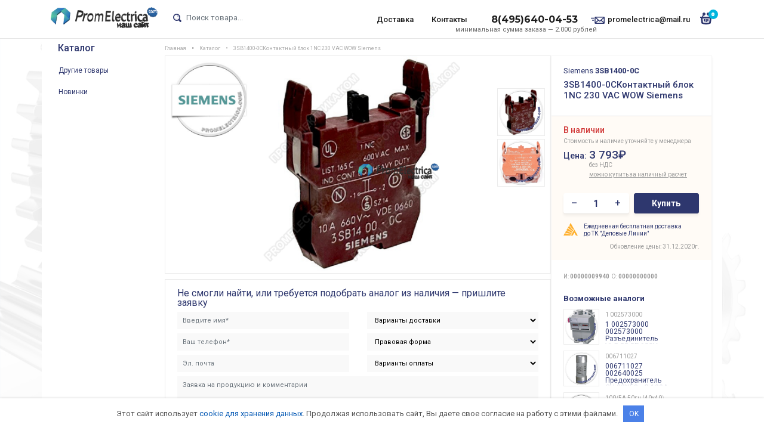

--- FILE ---
content_type: text/html; charset=UTF-8
request_url: https://promelectrica.com/catalog/3sb1400_0c/
body_size: 10624
content:
<!doctype html>
<html lang="ru">

<head>
    <!-- Meta -->
<meta charset="utf-8">
<base href="https://promelectrica.com/" />
<meta name="viewport" content="initial-scale=1.0, width=device-width" />
<title>3SB1400-0CКонтактный блок 1NC 230 VAC WOW Siemens</title>
<link rel='dns-prefetch' href='//promelectrica.com' />
<link href='//mc.yandex.ru' rel='preconnect' />
<link href='//www.google-analytics.com' rel='preconnect' />
<link rel="stylesheet preload prefetch" href="//fonts.googleapis.com/css?family=Roboto:300,400,500,700&display=swap&subset=cyrillic" as="font" crossorigin="anonymous">
<meta name="description" content="Купить 3SB1400-0CКонтактный блок 1NC 230 VAC WOW Siemens, технические характеристики, цена на  Siemens. Доставим по Москве и России." />
<meta name="keywords" content="" />
<meta name="robots" content="noyaca" />
<link href='//www.youtube.com' rel='preconnect' /><meta property="og:type" content="website" />
<meta property="og:title" content="3SB1400-0CКонтактный блок 1NC 230 VAC WOW Siemens - купить оптом - promelectrica.com" />
<meta property="og:description" content="Купить 3SB1400-0CКонтактный блок 1NC 230 VAC WOW Siemens, технические характеристики, цена на  Siemens. Доставим по Москве и России." />
<meta property="og:image" content="https://promelectrica.com/assets/images/products/143917/big/img-6471.png" />
<meta property="og:url" content="https://promelectrica.com/catalog/3sb1400_0c/" />
<link rel="image_src" href="https://promelectrica.com/assets/images/products/143917/big/img-6471.png" /> 

<link rel="apple-touch-icon" sizes="180x180" href="/apple-touch-icon.png">
<link rel="icon" type="image/png" sizes="32x32" href="/favicon-32x32.png">
<link rel="icon" type="image/png" sizes="16x16" href="/favicon-16x16.png">
<link rel="mask-icon" href="/safari-pinned-tab.svg" color="#5bbad5">
<meta name="msapplication-TileColor" content="#2b5797">
<meta name="theme-color" content="#ffffff">

<meta name="og:site_name" content="ООО Промэлектрика" />
<meta name="twitter:image:alt" content="3SB1400-0CКонтактный блок 1NC 230 VAC WOW Siemens" />

<link href="assets/css/bootstrap.min.css" rel="stylesheet" />
<link href="assets/css/owl.carousel.min.css" rel="stylesheet" />
<link type="text/css" href="assets/css/font-awesome.min.css" rel="preload" as="style" onload="this.rel='stylesheet'">
<noscript><link type="text/css" href="assets/css/font-awesome.min.css" rel="stylesheet" /></noscript>
<link href="assets/css/main.min.css?v4.854" rel="stylesheet" />

<!-- Favicon -->
<link rel="apple-touch-icon" sizes="180x180" href="/apple-touch-icon.png">
<link rel="icon" type="image/png" sizes="32x32" href="/favicon-32x32.png">
<link rel="icon" type="image/png" sizes="16x16" href="/favicon-16x16.png">
<link rel="manifest" href="/site.webmanifest">
<link rel="mask-icon" href="/safari-pinned-tab.svg" color="#5bbad5">
<meta name="msapplication-TileColor" content="#2b5797">
<meta name="theme-color" content="#ffffff">

<!-- HTML5 elements and media queries Support for IE8 : HTML5 shim and Respond.js -->
<!--[if lt IE 9]>
<script src="assets/js/html5shiv.js"></script>
<script src="assets/js/respond.min.js"></script>
<![endif]-->    <link rel="canonical" href="https://promelectrica.com/catalog/3sb1400_0c/"/>
<link rel="stylesheet" href="assets/components/antisovetyandex/css/web/default.css" type="text/css" />
<link rel="stylesheet" href="/assets/components/minishop2/css/web/default.css?v=cfb41e1ad8" type="text/css" />
<script>miniShop2Config = {"cssUrl":"\/assets\/components\/minishop2\/css\/web\/","jsUrl":"\/assets\/components\/minishop2\/js\/web\/","actionUrl":"\/assets\/components\/minishop2\/action.php","ctx":"web","close_all_message":"\u0437\u0430\u043a\u0440\u044b\u0442\u044c \u0432\u0441\u0435","price_format":[0,"."," "],"price_format_no_zeros":true,"weight_format":[3,"."," "],"weight_format_no_zeros":true};</script>
<link rel="stylesheet" href="/assets/components/ajaxform/css/default.css" type="text/css" />
</head>

<body class="bg-light">
    <nav class="navbar navbar-expand-lg fixed-top bg-white">
    <div class="container">
        <div class="row affix-row w-100">
            <div class="col-2 col-md-3 col-xl-2">
                <a class="navbar-brand mr-auto mr-lg-0" href="/"><img src="https://promelectrica.com/assets/img/logotips.png" class="logo" alt="Компания ООО Промэлектрика поставляет широкий ассортимент элементов автоматизации" /></a>
                <button class="navbar-toggler p-0 border-0" type="button" data-toggle="offcanvas"></button>
            </div>
            <div class="col-10 col-md-9 col-xl-10 pr-0">
                <div class="navbar-collapse navbar-top">
                    <div class="col-md-0 col-lg-4 search-form pl-0">
                        <form action="/search/" method="get" class="my-2 my-lg-0 form-search msearch2" id="mse2_form"><input type="submit" style="position:absolute;width:25px;height:25px;margin:7px 0 0 0;left: 14px;cursor:pointer;font-size:0;border:none;background:none;" tabindex="-1">
                          <input name="query" class="form-control mr-sm-2 search_text" type="text" autocomplete="off" placeholder="Поиск товара..." value="" />
                        </form>
                    </div>
                    <div class="col-md-12 col-lg-8 pr-0">
                        <nav class="nav nav-underline flex-row pt-1">
                            <a class="nav-link" href="/dostavka/">Доставка</a>
                            <a class="nav-link" href="/contacts/">Контакты</a>
                            <div class="tel"><span class="header-time">Пн-Пт: 09:00 – 17:00</span><span class="min_summa">мин<span>имальная</span> сумма заказа &mdash; 2.000 рублей</span><a href="tel:84956400453" onclick="ya_target('call'); return true;" class="phone_alloka">8(495)640-04-53</a></div>
                            <a data-clipboard-text="promelectrica@mail.ru" data-toggle="tooltip" data-placement="bottom" title="Нажмите для копирования" href="mailto:promelectrica@mail.ru" id="copymail" class="mail">promelectrica@mail.ru</a>
                            <div class="cart"><a href="/korzina/" class="" id="msMiniCart">
  <span class="empty">
	<span class="basket-item-count">
	  <span class="count ms2_total_count">0</span>
	</span>
  </span>
  <span class="not_empty">
	<span class="basket-item-count">
	  <span class="count ms2_total_count">0</span>
	</span>
  </span>
</a></div>
                        </nav>

                    </div>
                </div>
            </div>
        </div>
    </div>
</nav>    <main class="container bgwhite"><input type="hidden" id="menuid" name="menuid" value="2" />
    <div class="row affix-row">
        <div class="col-12 col-sm-3 col-xl-2 affix-sidebar offcanvas-collapse pr-0">
			<div class="sidebar-nav">
    <div class="navbar menu-left" role="navigation">
        <div class="navbar-collapse">
            <div class="mobil_search">
                <form action="/search/" method="get" class="form-inline py-2">
                  <div class="form-group col pl-2 mb-2 pr-0 mr-0">
                    <input name="query" class="form-control" style="border: 1px solid #ccd4da;width:100%;font-size: 12px;height: calc(2rem + 2px);" type="text" autocomplete="off" placeholder="Поиск товара..." value="" />
                  </div>
                  <div class="col-4"><button type="submit" style="cursor:pointer;height: 34px;line-height: initial;" class="btn btn-primary mb-2">Найти</button></div>
                </form>
            </div>
            <div class="menu-title"><a href="/" title="Каталог товаров">Каталог</a></div>
			<ul class="nav navbar-nav collapsible-accordion" id="accordion2">
			    <li class="collapsed bg-none"><a id="menu_id_167147" href="/catalog/all_products/" title="Другие товары">Другие товары</a></li><li class="collapsed bg-none"><a id="menu_id_166313" href="/catalog/new/" title="Новинки">Новинки</a></li>        					</ul>
         </div>
    </div>
</div>        </div>
        <div id="ajax_content" class="col-12 col-md-9 col-xl-10">
<div class="row">
<div id="msProduct" itemtype="http://schema.org/Product" itemscope class="col-12 affix-content">
            <div class="container">
                <nav aria-label="breadcrumb" itemscope="" itemtype="http://schema.org/BreadcrumbList" id="breadcrumbs">
					<ol class="breadcrumb"><li class="breadcrumb-item" itemscope="" itemprop="itemListElement" itemtype="http://schema.org/ListItem"><a rel="nofollow" itemprop="item" title="Главная" href=""><span itemprop="name">Главная</span><meta itemprop="position" content="1"></a></li>
<li class="breadcrumb-item" itemscope="" itemprop="itemListElement" itemtype="http://schema.org/ListItem"><a rel="nofollow" itemprop="item" title="Каталог" href=""><span itemprop="name">Каталог</span><meta itemprop="position" content="2"></a></li>
<li itemscope="" itemprop="itemListElement" itemtype="http://schema.org/ListItem" class="breadcrumb-item active"><span itemprop="name">3SB1400-0CКонтактный блок 1NC 230 VAC WOW Siemens</span><meta itemprop="position" content="3"></li></ol>
                </nav>
                
                <div class="container-fluid product_block">
                    <div class="row">
                        <div class="col-md-12 col-lg-3 product-right-panel p-0 order-2 order-sm-2">                            <form class="form-horizontal ms2_form msoptionsprice-product" method="post">
                            <input type="hidden" id="product_id" name="id" value="143917"/>
                            <input type="hidden" id="product_url" name="url" value="https://promelectrica.com/catalog/3sb1400_0c/" />
                            <div class="content-block">
                                <span id="brands"><span itemprop="brand">Siemens<meta itemprop="name" content="Siemens" /></span> <strong>3SB1400-0C</strong></span>
                                <meta itemprop="sku" content="3SB1400-0C" />
                                <h1 itemprop="name" class="msoptionsprice-name msoptionsprice-143917">3SB1400-0CКонтактный блок 1NC 230 VAC WOW Siemens</h1>
                            </div>
                            <div>
                                <div class="yellow-block" itemprop="offers" itemscope itemtype="http://schema.org/Offer">                                <link itemprop="url" href="https://promelectrica.com/catalog/3sb1400_0c/" />
                                <div class='sklad-on'><link itemprop="availability" href="http://schema.org/InStock" />В наличии&nbsp;</div>
                                <div style="font-size:10px;line-height:12px;color:#999;padding-bottom:5px">Стоимость и наличие уточняйте у менеджера</div>
                                <div class="price-block_pb10">
                                    <div class="row">
                                        <div class="col-2 price-text">Цена:</div>
                                        <div class="col-5 m-0 pr-1">
                                            <div class="price-block" style="white-space: nowrap;"><strong style="font-weight: 500;" class='msoptionsprice-old-price msoptionsprice-143917'>3 793₽</strong><span>без НДС</span>
                                                                                        <a href="/contacts/" class="openpays" style="margin-bottom:10px;">можно купить за наличный расчет</a>                                            <meta itemprop="price" content="3512">
                                            <meta itemprop="priceCurrency" content="RUB">
                                            <meta itemprop="priceValidUntil" content="2029-12-31">
                                            </div>
                                        </div>
                                    </div>
                                </div>
                                <div class="price-block_pb10">
                                    <div class="row" id="addCartBlock">
                                        <div class="col-6 m-0 pr-1">
                                            <div class="white-block">
                                                <div class="le-quantity">
                                                    <a class="minus" href="#reduce">&ndash;</a>
                                                    <input type="text" name="count" id="product_price" readonly="readonly" value="1">
                                                    <a class="plus" href="#add">+</a>
                                                </div>
                                            </div>
                                        </div>
                                        <div class="col-6 m-0 pr-3 pl-1"><button class="addcart" name="ms2_action" value="cart/add">Купить</button></div>
                                    </div>
                                    <div class="row" id="gotoCartBlock" style="display:none;">
                                        <div class="col-12"><a title="Перейти в корзину" href="/korzina/" onClick="yaCounter72981394.reachGoal('gotoCart');location.href='/korzina/';return false;" class="addcart2">Перейти в корзину</a></div>
                                    </div>
                                </div>
                                <div class="delovie_linii">Ежедневная бесплатная доставка до&nbsp;ТК&nbsp;"Деловые Линии"</div>
                                <div class="pt-2 text-right" style="font-size: 10px;color:#999;">Обновление цены: 31.12.2020г.</div>
                            </div>
                           </div>
                                                          <div class="characteristic-block">
                                <div class="row article-small">
                                    <div class="col-12">
                                        <span>И:&nbsp;<b class="msoptionsprice-article_ip msoptionsprice-143917">00000009940</b></span>
                                        <span>О:&nbsp;<b class="msoptionsprice-article_ooo msoptionsprice-143917">00000000000</b></span>
                                            
                                    </div>
                                </div>
                            </div>                                                        
                            <div class="plr-15" style="padding-left: 20px;">
                                <div id="similarproducts">
                                    <div class="similar-products">
                                                                                <div class="pb-2"><strong>Возможные аналоги</strong></div>
                                                                                <span id="c8b7b6a624cb529e41eb28dbc3a971e960db7082" style="display:block;" class="ajax-snippet">
			<img src="/assets/img/spinner.gif" class="as_spinner" alt="Загрузка" style="width:32px;margin:auto;display:block;">
		</span>                                        
                                    </div>
                                </div>
                                
                            </div>
							
							</form>
                        </div>
                        <div class="col-md-12 col-lg-9 block-video order-1 order-sm-1"><div class="smphotosvender"><img src="/insertfiles/vendor/siemens_com.jpg" alt="Siemens" title="Siemens" /></div>
                            <div style="display:none;" class="photo3dnone">
                                
                            </div>
                            <div id="msGallery"  class="container_youtube" itemscope itemtype="http://schema.org/ImageObject">
                                
            <div class="photo_image_block"><img itemprop="image" src="/assets/images/products/143917/big/img-6471.jpg" alt="3SB1400-0CКонтактный блок 1NC 230 VAC WOW Siemens" /></div>
    
                            </div>
                            
                                                        
                                <div class="sld-v"><div class="vertical-center-4 slider">
                                    
                                                <div class="item"><a href="/assets/images/products/143917/big/img-6471.jpg" onClick="openNewPhoto('/assets/images/products/143917/big/img-6471.jpg');return false;" title=""><img itemprop="image" width="85" src="/assets/images/products/143917/small/img-6471.jpg" title="3SB1400-0CКонтактный блок 1NC 230 VAC WOW Siemens"></a></div>
            <div class="item"><a href="/assets/images/products/143917/big/3sb1400-0c.jpg" onClick="openNewPhoto('/assets/images/products/143917/big/3sb1400-0c.jpg');return false;" title=""><img itemprop="image" width="85" src="/assets/images/products/143917/small/3sb1400-0c.jpg" title="3SB1400-0CКонтактный блок 1NC 230 VAC WOW Siemens"></a></div>
    </div></div>
                            
                            
                                                        
                             
                                                            <div id="small_images" class="mfp-with-zoom owl-carousel">
                                
                                <div class="item"></div></div>
                                                                                                                    							<div class="product_form pt-2 pr_20"><div id="send" class="form-block"><noindex><nofollow>
	<div class="form-text">Не смогли найти, или требуется подобрать аналог из наличия — пришлите заявку</div>
<form class="ajax_form af_example" method="post" enctype="multipart/form-data">
<input  class="forminpun" type="hidden" name="nospam:blank" value="" />
<input class="forminpun" type="hidden" name="work-email" value="" />
<input class="forminpun" type="hidden" name="work-url" value="https://promelectrica.com/catalog/3sb1400_0c/" />

  <div class="row">
	<div class="col-lg-6">
	    <div class="row">
	        <div class="col-12">
	            <input type="text" class="form-control form-input" name="surname" style="display:none;" placeholder="Фамилия">
        	    <input type="text" class="form-control" id="af_name" name="name" value="" autocomplete="off" tabindex="1" placeholder="Введите имя*">
                <span class="error_name"></span>
        	 </div>
	         <div class="col-12">
    	          <input type="text" class="form-control" id="af_phone" name="phone" autocomplete="off" value="" tabindex="2" placeholder="Ваш телефон*">
                  <span class="error_phone"></span>
              </div>
              <div class="col-12">
        	      <input type="email" class="form-control" tabindex="3" id="af_email" autocomplete="off" name="email" value="" placeholder="Эл. почта">
                  <span class="error_email"></span>
        	</div>
        </div>
	</div>
	<div class="col-lg-6">
	     <div class="row">
	         <div class="col-12">
        	  <select name="delivery" id="af_delivery" class="form-control">
        		<option value="">Варианты доставки</option>
        		<option value="Самовывоз">Самовывоз</option>
        		<option value="Деловые линии">Деловые линии</option>
        		<option value="Яндекс.Такси">Яндекс.Такси — Новинка! (по Москве)</option>
        		<option value="Курьер Сервис Экспресс">Курьер Сервис Экспресс</option>
        	  </select>
        	  <span class="error_delivery"></span>
        	 </div>
        	 <div class="col-12">
        	  <select name="pravo" id="af_pravo"  class="form-control">
        		<option value="">Правовая форма</option>
        		<option value="Физическое лицо">Физическое лицо</option>
        		<option value="Юридическое лицо">Юридическое лицо</option>
        	  </select>
        	  <span class="error_pravo"></span>
        	</div>
        	<div class="col-12">
        	 <select name="pay" id="af_pay" class="form-control">
        	   <option value="">Варианты оплаты</option>
        	   <option value="Счет на юридическое или физическое лицо">Счет на юридическое или физическое лицо</option>
        	   <option value="Самовывоз  (для юр.лиц: печать и доверенность)">Самовывоз  (для юр.лиц: печать и доверенность)</option>
        	   <option value="Пластиковые карты (Visa,MasterCard)">Пластиковые карты (Visa,MasterCard)</option>
        	  </select>
        	  <span class="error_pay"></span>
        	</div>
	    </div>
	</div>
  </div>
  <div class="row">
	<div class="col-sm">
	  <textarea autocomplete="off" placeholder="Заявка на продукцию и комментарии" tabindex="4" class="form-control" id="af_message" name="message" rows="5"></textarea>
      <span class="error_message"></span>
	</div>
  </div>
  <div class="row">
	  <div class="col-sm">
	      <div class="mt-2">
            <label class="label-cbx" for="politika">
                <input type="hidden" name="iagree[]" value="" />
                <input type="checkbox" class="invisible" name="iagree[]" value="I agree" checked id="politika">
                <span class="checkbox">
                    <svg width="16px" height="16px" viewBox="0 0 20 20">
                      <path d="M3,1 L17,1 L17,1 C18.1045695,1 19,1.8954305 19,3 L19,17 L19,17 C19,18.1045695 18.1045695,19 17,19 L3,19 L3,19 C1.8954305,19 1,18.1045695 1,17 L1,3 L1,3 C1,1.8954305 1.8954305,1 3,1 Z"></path>
                      <polyline points="4 11 8 15 16 6"></polyline>
                    </svg>
                  </span>
                <span style="font-size: 12px;">Я согласен на </span></label> <a href="/politika/" target="_blank" style="color: #2E376E;font-size: 12px;text-decoration: underline;">обработку персональных данных</a>
                <span class="error_iagree"></span>
          </div>
      </div>
  </div>
  <div class="row pt-10">
	<div class="col-lg-4"><div class="file_upload">
	    <button type="button">Реквизиты</button>
	  	<input type="file" name="upload" id="af_upload" accept=".txt,.pdf,.xls,.doc,image/*">
        <span class="error_upload"></span>
	  </div>
	</div>
	<div class="col-lg-8"><div class="file-small-text">Прикрепив реквизиты, вы получите счет-договор, который сможете оплатить сразу, что сэкономит ваше время.</div></div>
  </div>
  <div class="row pt-1">
	<div class="col-md-12 col-lg-4 ajax_button"><button type="submit" class="btn btn-primary mb-2">Отправить</button></div>
	<div class="col-md-12 col-lg-8"><div class="small_text">Аналоги подбираются исключительно по заявке на электронную почту.</div>
	</div>
  </div>

	<input type="hidden" name="af_action" value="6e494a7d9d419b37af0d2fa408815bb1" />
</form>
</nofollow></noindex></div></div>

                        </div>
                        
                    </div>
                </div>
                
                <div itemprop="description" class="product-content">
                
                
                <h2>Описание, применение 3SB1400-0C Siemens</h2>
                                                <div id="desc_text"><p>3SB1400-0C - это контактный блок производства компании Siemens. Он предназначен для использования в электрических цепях и обеспечивает надежное и безопасное соединение.</p>
<p>Контактный блок имеет один нормально закрывающий контакт (1NC), что означает, что контакт замкнут в нормальных условиях и открывается при активации. Это позволяет использовать блок для управления различными устройствами и системами.</p>
<p>Контактный блок работает при напряжении 230 VAC, что обеспечивает эффективную работу в большинстве сетей переменного тока. Благодаря этому, он может быть использован в различных областях применения, включая промышленные установки, автоматизированные системы и электрооборудование.</p>
<p>Модель 3SB1400-0C отличается высоким качеством и надежностью, характерными для продукции Siemens. Она изготовлена из прочных материалов, обеспечивающих долгий срок службы и стабильную работу.</p>
<p>В комплекте с контактным блоком поставляется документация, содержащая инструкции по монтажу и эксплуатации. Это позволяет легко установить блок и начать его использование без лишних проблем.</p>
<p>3SB1400-0C Контактный блок 1NC 230 VAC WOW Siemens - это надежный и качественный продукт, который позволяет управлять электрическими цепями с высокой эффективностью и безопасностью. Он идеально подходит для использования в различных областях и обеспечивает стабильную работу в течение длительного времени.</p>
                     
                     
                </div>
                
                <noindex><nofollow><div class="prod_title" style="margin-top: 20px;">О производителе Siemens</div><p>Компания Siemens AG основана в 1847 году под названием Telegraphen-Bauanstalt Siemens & Halske немецким инженером, изобретателем и ученым Вернером Сименсом совместно с Иоганном Гальске. Изначально компания занималась различными работами в области точной механики и оптики, электротелеграфией, а также созданием электромедицинских приборов. Сегодня же это крупный немецкий концерн, деятельность которого развита в различных областях: производства электротехники, электроники, светотехники, транспорта, медицинского и энергетического оборудования.<br />
Марка Siemens никогда не позиционировала себя как «народная» и доступная, компания предпочитает ориентироваться на клиентов, готовых заплатить за качество и надежность. Весь спектр ее продукции, начиная от мелкой бытовой техники и заканчивая промышленным оборудованием, пользуется заслуженной популярностью просто потому, что все изготовлено с традиционной немецкой основательностью.</p></nofollow></noindex>
				
				
				
                                				<div id="reserv_form"></div>
				
				<div style="color:#999;font-size:12px;">Просмотров: 615</div>
                </div>
            </div>
        </div>

</div>
</div>
    </div>
    </main>
    <script>
        var productData = {
            "id" : "143917",
            "price" : "3512",
            "name" : "3SB1400-0CКонтактный блок 1NC 230 VAC WOW Siemens",
            "category" : "Главная/Каталог"
        }
        window.dataLayer = window.dataLayer || [];
        dataLayer.push({
         'ecommerce' : {
          'currencyCode': 'RUB',
          'detail' : {
           'products' : [
            {
             'id' : '143917',
             'name' : productData.name, 
             'price' : productData.price,
             'brand' : 'Siemens',
             'category' : productData.category
            }
           ]
          }
         }
        });
    </script>
	<footer class="footer">
    <div class="container">        <div class="row-md-9 offset-md-2">
            <div class="bottom-link">
                <a href="/">Каталог</a>
                <a href="/contacts/">Контакты</a>
                <a href="/dostavka/">Доставка</a>
                <a href="/vozvrat-tovara/">Возврат товара</a>
                <a href="/faq/">Вопрос-Ответ</a>
                <a href="assets/img/sample-trust_new.doc">Доверительное письмо</a>
                
            </div>
            <div class="footer-text"><div class="counter">
                    <!-- Yandex.Metrika informer --> <a href="https://metrika.yandex.ru/stat/?id=72981394&amp;from=informer" target="_blank" rel="nofollow"><img src="https://informer.yandex.ru/informer/72981394/3_0_FFFFFFFF_EFEFEFFF_0_pageviews" style="width:88px; height:31px; border:0;" alt="Яндекс.Метрика" title="Яндекс.Метрика: данные за сегодня (просмотры, визиты и уникальные посетители)" class="ym-advanced-informer" data-cid="72981394" data-lang="ru" /></a> 
                    <!-- Yandex.Metrika counter --> <script > setTimeout(function(){ 
                    (function(m,e,t,r,i,k,a){
	m[i]=m[i]||function(){
		(m[i].a=m[i].a||[]).push(arguments)}; m[i].l=1*new Date();k=e.createElement(t),a=e.getElementsByTagName(t)[0],k.async=1,k.src=r,a.parentNode.insertBefore(k,a)}) (window, document, "script", "https://mc.yandex.ru/metrika/tag.js", "ym"); ym(72981394, "init", {
			clickmap:true, trackLinks:true, accurateTrackBounce:true, webvisor:true, trackHash:true, ecommerce:"dataLayer" });
                    }, 1000);
                            </script> <noscript><div><img src="https://mc.yandex.ru/watch/72981394" style="position:absolute; left:-9999px;" alt="" /></div></noscript> <!-- /Yandex.Metrika counter -->
            </div>
                <div class="footer_text">Наличие информации о товаре на сайте не гарантирует наличие товара на складе. Данное предложение не является публичной офертой, наличие, стоимость, сроки отгрузки уточняйте у менеджера.</div>
                <div class="copy">&copy; 2012&mdash;2025, promelectrica.com</div>
            </div>
        </div>
        <div></div>
    </div>
    
</footer>
<div id="clearfy-cookie" class="clearfy-cookie clearfy-cookie--bottom clearfy-cookie-hide"> <div class="clearfy-cookie-container"> Этот сайт использует <a href="/politika/">cookie для хранения данных</a>. Продолжая использовать сайт, Вы даете свое согласие на работу с этими файлами. <button id="clearfy-cookie-accept" class="clearfy-cookie-accept">OK</button> </div></div>
<!--  0.8129 s, 204, 0.0588 s -->
        <!-- JavaScripts placed at the end of the document so the pages load faster -->
<script src="assets/js/jquery-3.1.1.min.js"></script>
<script src="assets/js/jquery.prettyembed.js"></script>
<script src="assets/js/owl.carousel.min.js"></script>

<script src="assets/js/popper.min.js"></script>
<script src="assets/js/bootstrap.min.js"></script>
<script src="assets/js/bootstrap-hover-dropdown.min.js"></script>
<script src="assets/js/echo.min.js"></script>
<script src="assets/js/jquery.easing-1.3.min.js?v1"></script>
<script src="assets/js/bootstrap-slider.min.js"></script>
<script src="assets/js/jquery.prettyPhoto.min.js"></script>
<script src="assets/js/jquery.customSelect.min.js"></script>
<script src="assets/js/wow.min.js"></script>
<script src="assets/js/scripts.js?v1.2"></script>
<script src="assets/js/spritespin.js?v1.11"></script>

<script src="assets/js/holder.min.js"></script>
<script src="assets/js/jquery-modal-video.min.js"></script>
<script src="assets/js/jquery.mCustomScrollbar.min.js"></script>
<script src="assets/js/jquery.mousewheel.min.js"></script>
<script src="assets/js/lobibox.js"></script>
<script src="assets/js/slick.min.js"></script>
<script src="assets/js/offcanvas.js?v2.65"></script>

<script>
if ($("#mySpriteSpin").length>0) {
	$("#mySpriteSpin").spritespin({
	  source: xImages,
	  width   : 350,
	  height  : 350,
	  animate : true,
	  reverse : false,
	  forwardback: true,
	  loop : false,
	  sense: -1,
	  responsive: true,
	  frameTime : 200
	});
}
</script>
	<script>
		$('.mfp-with-zoom').owlCarousel({
			loop: false,
			margin: 0,
			nav: true,
			autoWidth: true,
			navText: [
				"<span></span>",
				"<span></span>"
			]
		});
		if ($('#small_images .owl-item').length < 4) {
			$(".mfp-with-zoom .owl-item:first-child .item").css("width","auto");
		}
		if ($('.file-carousel').length>0) {
			$('.file-carousel').owlCarousel({
			  loop: false,
			  margin: 20,
			  nav: true,
			  autoWidth: true,
			  navText: [
				"<span></span>",
				"<span></span>"
			  ]
			});
		}

		$(document).ready(function () {
			$('.additinal').owlCarousel({
				loop: false,
				margin: 10,
				nav: true,
				autoWidth: true,
				navText: [
					"<span></span>",
					"<span></span>"
				],
				lazyLoad: true,
			});
		});
	</script>
	<script src="assets/components/antisovetyandex/js/web/default.js"></script>
<div class="antisovetyandex">
    <div class="antisovet_class antisovet_cls">
        <div class="antisovet_outer" onclick="location.href = 'https://promelectrica.com/catalog/3sb1400_0c/';">
            <div class="antisovet_blk antisovet_contener  antisovet_contener_1">
                <div class="antisovet_title" title="3SB1400-0CКонтактный блок 1NC 230 VAC WOW Siemens">
                    Посмотреть отзывы о товаре
                    <span class="antisovet_title_text">3SB1400-0CКонтактный блок 1NC 230 VAC WOW Siemens</span>
                </div>
            </div>
            <div class="antisovet_blk antisovet_contener_2 ">
                <button onclick="location.href = 'https://promelectrica.com/catalog/3sb1400_0c/';" class="as_btn as_btn_s as_btn_x" title="Пocмoтpеть">
                    Пocмотpеть
                </button>
            </div>
        </div>
    </div>
</div>
<script src="/assets/components/minishop2/js/web/default.js?v=cfb41e1ad8"></script>
<script>$(document).ready(function() {var spinner = $(this).parent().find(".as_spinner");$.post("https://promelectrica.com/catalog/3sb1400_0c/", {as_action: "c8b7b6a624cb529e41eb28dbc3a971e960db7082"}, function(response) {if (typeof response.output !== "undefined") {$("#c8b7b6a624cb529e41eb28dbc3a971e960db7082").html(response.output);spinner.remove();$(document).trigger("as_complete", response);}}, "json");});</script>
<script src="/assets/components/ajaxform/js/default.js"></script>
<script>AjaxForm.initialize({"assetsUrl":"\/assets\/components\/ajaxform\/","actionUrl":"\/assets\/components\/ajaxform\/action.php","closeMessage":"\u0437\u0430\u043a\u0440\u044b\u0442\u044c \u0432\u0441\u0435","formSelector":"form.ajax_form","pageId":143917});</script>
</body>
</html>

--- FILE ---
content_type: text/html; charset=UTF-8
request_url: https://promelectrica.com/catalog/3sb1400_0c/
body_size: 545
content:
{"output":"<div class=\"item\"><a href=\"catalog\/1002573000\/\">\n    <div class=\"sim-block\"><img src=\"\/assets\/images\/products\/143144\/small\/002573000.jpg\"  alt=\"1 002573000 002573000 \u0420\u0430\u0437\u044a\u0435\u0434\u0438\u043d\u0438\u0442\u0435\u043b\u044c VLC 22 2P 690V\" title=\"1 002573000 002573000 \u0420\u0430\u0437\u044a\u0435\u0434\u0438\u043d\u0438\u0442\u0435\u043b\u044c VLC 22 2P 690V\">    <\/div>\n    <div class=\"sim-right-block\"><span class=\"prod-articul\">1 002573000<\/span>\n        <span class=\"prod-name\">1 002573000 002573000 \u0420\u0430\u0437\u044a\u0435\u0434\u0438\u043d\u0438\u0442\u0435\u043b\u044c VLC 22 2P 690V<\/span><\/div>\n<\/a><\/div>\n<div class=\"item\"><a href=\"catalog\/2640025\/\">\n    <div class=\"sim-block\"><img src=\"\/assets\/images\/products\/143145\/small\/002640025.jpg\"  alt=\"006711027 002640025 \u041f\u0440\u0435\u0434\u043e\u0445\u0440\u0430\u043d\u0438\u0442\u0435\u043b\u044c CH 22X58 gG 100A, 500V\" title=\"006711027 002640025 \u041f\u0440\u0435\u0434\u043e\u0445\u0440\u0430\u043d\u0438\u0442\u0435\u043b\u044c CH 22X58 gG 100A, 500V\">    <\/div>\n    <div class=\"sim-right-block\"><span class=\"prod-articul\">006711027<\/span>\n        <span class=\"prod-name\">006711027 002640025 \u041f\u0440\u0435\u0434\u043e\u0445\u0440\u0430\u043d\u0438\u0442\u0435\u043b\u044c CH 22X58 gG 100A, 500V<\/span><\/div>\n<\/a><\/div>\n<div class=\"item\"><a href=\"catalog\/100\/5a_50gcz_40x40\/\">\n    <div class=\"sim-block\"><img src=\"\/assets\/\/img\/none.gif?v2\" alt=\"100\/5\u0410 50\u0433\u0446 (40\u044540) \u0429\u0438\u0442\u043e\u0432\u043e\u0439 \u043f\u0440\u0438\u0431\u043e\u0440 \u0410\u043c\u043f\u0435\u0440\u043c\u0435\u0442\u0440\" title=\"100\/5\u0410 50\u0433\u0446 (40\u044540) \u0429\u0438\u0442\u043e\u0432\u043e\u0439 \u043f\u0440\u0438\u0431\u043e\u0440 \u0410\u043c\u043f\u0435\u0440\u043c\u0435\u0442\u0440\" \/>    <\/div>\n    <div class=\"sim-right-block\"><span class=\"prod-articul\">100\/5\u0410 50\u0433\u0446 (40\u044540)<\/span>\n        <span class=\"prod-name\">100\/5\u0410 50\u0433\u0446 (40\u044540) \u0429\u0438\u0442\u043e\u0432\u043e\u0439 \u043f\u0440\u0438\u0431\u043e\u0440 \u0410\u043c\u043f\u0435\u0440\u043c\u0435\u0442\u0440<\/span><\/div>\n<\/a><\/div>\n<div class=\"item\"><a href=\"catalog\/2173124\/\">\n    <div class=\"sim-block\"><img src=\"\/assets\/images\/products\/143148\/small\/2173124.jpg\"  alt=\"2173124 \u0414\u0438\u0444\u0444\u0435\u0440. \u0430\u0432\u0442\u043e\u043c\u0430\u0442\u0438\u0447\u0435\u0441\u043a\u0438\u0439 \u0432\u044b\u043a\u043b. KZS 2\u041c \u0421 16\/0,03 \u0410\u0421 (10kA)\" title=\"2173124 \u0414\u0438\u0444\u0444\u0435\u0440. \u0430\u0432\u0442\u043e\u043c\u0430\u0442\u0438\u0447\u0435\u0441\u043a\u0438\u0439 \u0432\u044b\u043a\u043b. KZS 2\u041c \u0421 16\/0,03 \u0410\u0421 (10kA)\">    <\/div>\n    <div class=\"sim-right-block\"><span class=\"prod-articul\">2173124<\/span>\n        <span class=\"prod-name\">2173124 \u0414\u0438\u0444\u0444\u0435\u0440. \u0430\u0432\u0442\u043e\u043c\u0430\u0442\u0438\u0447\u0435\u0441\u043a\u0438\u0439 \u0432\u044b\u043a\u043b. KZS 2\u041c \u0421 16\/0,03 \u0410\u0421 (10kA)<\/span><\/div>\n<\/a><\/div>\n","key":"c8b7b6a624cb529e41eb28dbc3a971e960db7082","snippet":"msProducts"}

--- FILE ---
content_type: text/css
request_url: https://promelectrica.com/assets/css/main.min.css?v4.854
body_size: 23997
content:
@charset "UTF-8";
@import "https://fonts.googleapis.com/css?family=Roboto:300,400,500,700&display=swap&subset=cyrillic";
@import "https://fonts.googleapis.com/css?family=Montserrat:700,900&display=swap&subset=cyrillic";

:root {
	--scrollbar-size: .375rem;
	--scrollbar-minlength: 1.5rem; /* Minimum length of scrollbar thumb (width of horizontal, height of vertical) */
	--scrollbar-ff-width: thin; /* FF-only accepts auto, thin, none */
	--scrollbar-track-color: transparent;
	--scrollbar-color: rgba(0,0,0,.1);
	--scrollbar-color-hover: rgba(0,0,0,.3);
	--scrollbar-color-active: rgb(0,0,0,.6);
	--default-color-link: #0056b3;
	--default-color-link-hover: #432B6D;
	--default-color: #2E376E;
}

html{position:relative;min-height:100%}
body{margin-bottom:210px;margin-top:60px;font-size:13px;font-family:Roboto,Arial,Tahoma,sans-serif;color:#2E376E;background:url(../img/bg.jpg) 50% 60px no-repeat;background-size:100% auto;background-attachment:fixed}
@media (max-width:575px) {
body{background:#fff}
}
picture {font-size:0.75em}
a {color:#0056b3;}
a:hover {color:#432B6D;}
.footer{position:absolute;bottom:0;}
.bgwhite,footer{background:#fff}
button,button:active,button:focus,.btn:focus{outline:none}
.bgwhite{padding:0 17px;height:100%;min-height:100%}
.fixed-top{max-height:65px;padding-top:10px;padding-bottom:12px;border-bottom:1px solid rgba(0,0,0,.1);text-align:center;background-position:calc(50% + 690px) 13px}
.navbar-brand,.navbar-brand:hover,.navbar-brand:visited{height:45px;font-family:'Montserrat',sans-serif;font-style:normal;font-weight:900;font-size:.65rem;line-height:.7rem;text-transform:uppercase;color:#2E376E;text-decoration:none;margin-left:20px}
.navbar-brand span{display:block;font-family:Roboto,Arial,Tahoma,sans-serif;font-style:normal;font-weight:400;line-height:normal;font-size:.55rem;margin-top:2px;color:#A3A3A3}
.form-search{width:100%}
.search_text{margin-top:5px;margin-left:-10px;border:none;background:url(../img/new_search_blue.svg) 0 50% no-repeat;font-size:13px;padding-left:22px;width:100%;border-radius:0;}
.form-control:focus{border:none;box-shadow:none;border-color:#fff}
.menu-left{padding:11px 0 0;min-width:174px}
#accordion2{margin-bottom:11px}
#nav-toggle{position:absolute;right:0;padding:10px 0 0;width:15px}
#nav-toggle span,#nav-toggle span:before,#nav-toggle span:after{cursor:pointer;border-radius:0;height:2px;width:15px;background:#2E376E;position:absolute;display:block;content:''}
#nav-toggle span:before{top:-4px}
#nav-toggle span:after{bottom:-4px}
.menu-left a,.menu-left a:hover,.menu-left a:visited{font-size:12px;text-decoration:none;color:#2E376E;display:block;padding:8px 20px 8px 10px}
li.collapsed,li.borders{border:1px solid #E8E8E8;position:relative}
li.collapsed{border-color:#fff}
li.collapsed:hover,li.active.collapsed{border:1px solid #E8E8E8}
li.borders::before{content:"";background:url(../img/array.svg) 50% 50% no-repeat;-webkit-transform:rotate(0deg);-moz-transform:rotate(0deg);-ms-transform:rotate(0deg);-o-transform:rotate(0deg);transform:rotate(0deg);width:10px;height:10px;position:absolute;right:10px;top:12px}
li.bg-none::before{background:none}
li.active::before,li.borders:hover::before{-webkit-transform:rotate(-90deg);-moz-transform:rotate(-90deg);-ms-transform:rotate(-90deg);-o-transform:rotate(-90deg);transform:rotate(-90deg)}
li.borders a,li.borders a:hover,li.borders a:visited{font-style:normal;font-weight:400;line-height:17px;font-size:12px;color:#2E376E;font-weight:bold}
li.borders ul.nav-list{margin:0;padding:0 10px 10px 20px}
li.borders ul li,li.borders ul li:hover{margin:5px 0;line-height:16px;border:none;width:100%}
li.borders ul a,li.borders ul a:hover,li.borders ul a:visited{color:#2E376E;line-height:16px;padding:0;font-weight:400}
li.borders ul a:hover{text-decoration:underline}
.menu-title,.r-column_title{font-weight:500;line-height:normal;font-size:16px;color:#2E376E;margin-left:10px;margin-bottom:10px;text-decoration:none}
.menu-title a,.menu-title a:hover,.menu-title a:visited{font-weight:500;font-size:16px;color:#2E376E;text-decoration:none;padding:0;margin:0}
a.amenu-title,a.amenu-title:hover,a.amenu-title:visited{margin:0;padding:0;font-weight:500;line-height:normal;font-size:16px;color:#2E376E;text-decoration:none}
.nav-underline{float:right;max-width:600px}
.nav-underline a.nav-link,.nav-underline a.nav-link:hover,.nav-underline a.nav-link:visited{font-style:normal;font-weight:500;line-height:normal;font-size:13px;color:#1a1a1a;padding:0 0 0 30px;margin-top:10px;}
.nav-underline a.nav-link:hover{color:#432B6D}
.tel,.tel a,.tel a:hover,.tel a:visited{font-family:'Montserrat',sans-serif;font-style:normal;font-weight:700;line-height:normal;font-size:16px;color:#1a1a1a;margin-left:20px;margin-top:8px;text-decoration:none;text-align:left;}
.mceClearboth div {padding-right: 5px;}
.mceClearboth::after{height:1px;line-height:1px;clear:both}
.cart{background:url(../img/new_basket.svg) no-repeat;height:23px;margin-left:17px;margin-top:6px}
#msMiniCart{text-decoration:none;display:block;width:22px;height:20px}
.basket-item-count{font-family:'Montserrat',sans-serif;font-style:normal;font-weight:900;line-height:16px;text-align:center;font-size:8px;text-transform:uppercase;color:#FFF;position:absolute;background:#00b5de;display:block;height:16px;width:16px;border-radius:16px;margin:-5px 0 0 14px}
.dropdown-menu{right:0;width:250px;left:inherit;border-radius:0;border:none;margin-top:11px;box-shadow:0 1px 1px rgba(0,0,0,0.05),0 2px 2px rgba(0,0,0,0.05),0 4px 4px rgba(0,0,0,0.05),0 8px 8px rgba(192,192,192,0.05),0 16px 16px rgba(0,0,0,0.05),0 12px 32px rgba(0,0,0,0.05)}
.le-button,.le-button:hover,.le-button:visited{width:115px;height:42px;background:#432B6D;box-shadow:0 1px 1px rgba(0,0,0,0.05),0 2px 2px rgba(0,0,0,0.05),0 4px 4px rgba(0,0,0,0.05),0 8px 8px rgba(0,0,0,0.05),0 16px 16px rgba(0,0,0,0.05),0 12px 32px rgba(0,0,0,0.05);border-radius:94px;color:#fff;text-decoration:none;display:block;text-align:center;line-height:42px;margin:10px auto}
.top-panel{box-shadow:0 1px 1px rgba(0,0,0,0.05),0 4px 4px rgba(0,0,0,0.05)}
.bg-light{background-color:#fff!important}
.breadcrumb{background:none;font-size:9px;color:#aaa;background:none;border-radius:0;padding-left:0;padding-top:15px;padding-bottom:0;margin-bottom:5px}
.breadcrumb-item+.breadcrumb-item::before{background:url(../img/small_arr.svg) 50% 50% no-repeat;width:3px;height:7px;content:"";padding-right:22px}
.breadcrumb-item+.breadcrumb-item{padding-left:0}
.breadcrumb a,.breadcrumb a:hover,.breadcrumb a:visited,.breadcrumb-item.active{color:#aaa;text-decoration:none}
.breadcrumb a:hover{color:#2E376E}
h1,h2,h3,.prod_title{font-size:16px;font-weight:500;color:#2E376E;margin:5px 0 10px;padding:0;line-height:18px}
h4{font-style:normal;font-weight:500;line-height:normal;font-size:13px;color:#2E376E;margin:5px 0 10px}
p{font-size:13px}
.container_youtube,.photo3dnone{position:relative;width:100%;height:0;padding-bottom:56.25%;border:1px solid #ECECEC}
.photo3dnone{overflow:hidden}
.block-video{padding:0;max-width:calc(100% - 270px)}
.photo_image_block{width:100%;text-align:center}
.smphotos,.smphotosvender{width:130px;height:130px;display:block;position:absolute;right:0;top:0;z-index:2}
.smphotos img,.smphotosvender img{width:130px;height:130px;image-rendering: -webkit-optimize-contrast;}
.barcodeshow {width:130px;display:block;text-align:center;}
.barcodeshow img {max-height:60px;max-width:110px;width:auto;height:auto;margin-top:10px;}
.smphotosvender{left:10px;top:10px}
.video{position:absolute;top:0;left:0;width:calc(100% - 1px);height:calc(100% - 2px)}
.product-right-panel{min-width:270px;background:#FFF;border:1px solid #F6F6F6;box-sizing:border-box;box-shadow:0 1px 1px rgba(0,0,0,0.05),0 4px 4px rgba(0,0,0,0.05)}
.filters_link{margin:0;padding:0;list-style:none}
.filters_link li{margin:0 0 10px;padding:0}
.filters_link a,.filters_link a:hover,.filters_link a:visited{color:#2E376E;text-decoration:underline}
.filters_link a:hover{text-decoration:none}
#mse2_filters{border:1px solid #E8E8E8;padding:8px 20px 8px 10px;margin-bottom:20px;width:100%;min-width:174px}
#mse2_filters{margin-top: 20px;position: fixed; max-width:230px; position: -webkit-sticky;position: sticky;top: 80px;overflow-y: scroll;max-height: calc(100vh - 160px);}
#mse2_filters label{font-size:12px;min-width:50px;color:#000;}
#mse2_filters h4, #mse2_filters .mse2_number_inputs input.input-sm {color:#000;}
.menu-left-sticky {display:block; position: fixed;position: -webkit-sticky;position: sticky;top: 120px;overflow-y: scroll;max-height: calc(100vh - 210px);}
#mse2_filters, .menu-left-sticky {
  overscroll-behavior: contain;
  overflow-y: auto;
  -webkit-overflow-scrolling: touch;
  -ms-overflow-style: -ms-autohiding-scrollbar;
  scrollbar-width: var(--scrollbar-ff-width);
}
#mse2_filters, .menu-left-sticky {
  scrollbar-color: var(--scrollbar-color) var(--scrollbar-track-color);
}
#mse2_filters::-webkit-scrollbar, .menu-left-sticky::-webkit-scrollbar {
  height: var(--scrollbar-size);
  width: var(--scrollbar-size);
}
#mse2_filters::-webkit-scrollbar-track, .menu-left-sticky::-webkit-scrollbar-track {
  background-color: var(--scrollbar-track-color);
}
#mse2_filters::-webkit-scrollbar-thumb, .menu-left-sticky::-webkit-scrollbar-thumb {
  background-color: var(--scrollbar-color);
  border-radius: 3px;
}
#mse2_filters::-webkit-scrollbar-thumb:hover, .menu-left-sticky::-webkit-scrollbar-thumb:hover {
  background-color: var(--scrollbar-color-hover);
}
#mse2_filters::-webkit-scrollbar-thumb:active, .menu-left-sticky::-webkit-scrollbar-thumb:active {
  background-color: var(--scrollbar-color-active);
}
#mse2_filters::-webkit-scrollbar-thumb:vertical, .menu-left-sticky::-webkit-scrollbar-thumb:vertical {
  min-height: var(--scrollbar-minlength);
}
#mse2_filters::-webkit-scrollbar-thumb:horizontal, .menu-left-sticky::-webkit-scrollbar-thumb:horizontal {
  min-width: var(--scrollbar-minlength);
}

.contact-info {font-size:16px;color:#2E376E;font-weight: bold;margin-bottom:8px;border-top:1px solid #d5d5d5; margin-top: 15px;padding-top:10px;}
.contact-info a, .contact-info a:hover, .contact-info a:visited{text-decoration:none;color:#2E376E;border-bottom: 1px solid #0056b34d;}
.contact-info a:hover {border-bottom: 1px solid #0056b300;}
.c-gray {color:#b1b1b1;}
.c-blue {color:#2E376E;}
.contact-email {margin: 5px 0 12px 0; color: #bebebe;}
.contact-email a, .contact-email a:visited {color:#2E376E;text-decoration: underline;}
.contact-email a:hover {text-decoration: none;}
.small_menu-button {margin: 0;padding:0;list-style: none;}
.small_menu-button li {margin-right: 9px;border:1px solid #bebebe; float:left;border-radius:5px;}
.small_menu-button li:hover {border: 1px solid #2E376E;}
.small_menu-button li a, .small_menu-button li a:hover, .small_menu-button li a:visited {color:#bebebe;display:block;font-size: 12px;margin:0 15px;line-height:26px;text-decoration:none;}
.small_menu-button li a:hover {color:#2E376E;}
.small_menu-button::after {clear:both;content:'';display: block;height: 10px;}
.m_search-smalltext {font-size: 11px;color:#b1b1b1;margin-bottom: 5px;}
.m_search-form {display: flex;flex-wrap: wrap;width: 100%; margin: 0;}
.m_search-form input[type="search"] {border: none;border-radius: 5px;background: #fff;overflow: hidden;text-overflow: ellipsis;white-space: nowrap;padding: 0.35em 0.75em;border: none;text-decoration: none;line-height: normal;height: 35px;max-height: 35px;border: 1px solid #ccd4da;flex: 1 0 180px;margin-right: 10px;font-size: 14px;}
.m_search-form input[type="search"]:focus {background: #ebebeb;color: #2E376E;transition: background 400ms ease-in-out;outline: none; }
.m_search-form a, .m_search-form a:hover, .m_search-form a:visited .m_search-form a:focus {outline: none;flex: 1 0 90px;position: relative;max-height: 35px;border-radius: 5px;background: #2E376E;color: white;border: none;padding: 3px 5px 0 15px;cursor: pointer;text-decoration: none;}
.m_search-form a:hover,  .m_search-form a:focus {background: #2E376E;}
.m_search-form i {background: url('../img/new_search.svg') no-repeat;width:14px;height:16px;display:inline-block;position:absolute;margin-left:-20px;margin-top:8px;}
.header-time {display: none;position: absolute; top:2px;font-size: 9px;color: #666;margin-left:0}

.introtext,.introtext div,.introtext p{font-size:12px;line-height:21px}
.photo_image_block img{height:360px;width:auto;margin:0 auto}
.mfp-with-zoom{margin-top:0}
.mfp-with-zoom .owl-item a,.mfp-with-zoom .owl-item a:hover,.mfp-with-zoom .owl-item a:visited{display:block;width:95px;height:95px;float:left}
.mfp-with-zoom .owl-item:first-child .item,.mfp-with-zoom .owl-item:last-child .item{width:131px}
.mfp-with-zoom .owl-item:first-child a,.mfp-with-zoom .owl-item:first-child a:hover,.mfp-with-zoom .owl-item:first-child a:visited{float:right}
.owl-carousel .owl-item img{height:95px;width:95px;border:1px solid #ECECEC;width:95px;image-rendering: -webkit-optimize-contrast;}
.owl-carousel.owl-drag .owl-item{max-height:150px}
.owl-nav{position:relative;width:100%}
.file-carousel{margin-bottom:20px}
.owl-nav{position:absolute;top:0}
.owl-nav::before,.owl-nav::after{content:"";display:block;background:linear-gradient(270deg,#FFF 37.05%,rgba(255,255,255,0) 82.62%);height:95px;width:45px;text-align:center;right:0;top:0;position:absolute;z-index:99}
.owl-nav::after{background:linear-gradient(90deg,#FFF 37.05%,rgba(255,255,255,0) 82.62%);left:0;right:auto;width:35px}
.owl-carousel .owl-nav button.owl-next{height:95px;width:20px;text-align:center;right:0;position:absolute;margin-top:-95px;text-align:right}
.owl-carousel .owl-nav button.owl-prev,.owl-carousel .owl-nav button.owl-next{height:95px;width:20px;position:absolute;margin-top:0;left:0;text-align:left;z-index:100}
.owl-carousel .owl-nav button.owl-next{left:auto}
.file-carousel .owl-nav button.owl-next,.file-carousel .owl-nav button.owl-prev{height:34px;margin-top:0;z-index:100}
.file-carousel .owl-item{margin-top:0}
hr.grey{border-top-color:#E3E3E3;width:calc(100% - 20px);float:left;margin-top:0}
button:focus,button:active,.owl-carousel .owl-nav button:hover,.owl-carousel .owl-nav button:active,.owl-carousel .owl-nav button:focus,.file-carousel .owl-nav button:hover,.file-carousel .owl-nav button:active,.file-carousel .owl-nav button:focus{border:none;box-shadow:none;outline:none}
.owl-carousel .owl-nav button span,.file-carousel .owl-nav button span{background:url(../img/a3.svg) 50% 50% no-repeat;background-size:22px;width:22px;height:22px;display:block;margin:0 10px 0 0}
.owl-carousel .owl-nav button.owl-prev span{background:url(../img/a2.svg) 50% 50% no-repeat;background-size:22px}
.owl-carousel .owl-nav button.owl-next span{float:right}
.additinal .owl-item,.similar-products .item{margin-top:0;width:79px}
.similar-products .item{margin-bottom:10px}
.sim-right-block{width:120px}
.sim-block{margin-right:10px}
.similar-products a,.similar-products a:hover,.similar-products a:visited{text-decoration:none;display:flex;color:#2E376E}
.additinal .owl-item img,.similar-products .item img{width:79px;height:79px;image-rendering: -webkit-optimize-contrast;}
.additinal .owl-item span,.similar-products .item span{font-size:14px;line-height:14px;display:block;margin-top:8px}
.additinal .owl-item span.prod-price{margin-top:0}
.file-carousel .item{width:auto;max-width:100%;font-size:11px;line-height:13px}
.file-carousel .item a{width:100%;float:left}
.file-carousel .owl-item:first-child .item,.file-carousel .owl-item:last-child .item{width:206px;max-width:206px}
.file-carousel .owl-item:first-child a{float:right}
.file-carousel a,.file-carousel a:hover,.file-carousel a:visited{text-decoration:none;color:#2E376E}
.file-carousel a:hover{color:#432B6D}
.icon-video,.icon-3d{position:absolute;width:14px;height:15px;background:url(../img/youtube.svg) no-repeat;margin:8px 0 0 8px}
.icon-3d{background:url(../img/3d.svg) no-repeat}
.icon-pdf{width:34px;height:34px;display:table-cell;min-width:34px}
.icon-pdf::before{content:'';background:url(../img/pdf.svg) 50% 50% no-repeat;width:34px;height:34px;border:1px solid #DEDEDE;display:block;border-radius:34px;min-width:34px}
.filesize{color:#DEDEDE;display:block}
.pdf_files{float:left;width:100%;max-width:300px;margin-bottom:10px}
.pdf_files a:hover .dinline .filesize{color:#0056b3}
.clear{height:1px;line-height:1px;clear:both}
.product-content .clear{height:inherit;line-height:inherit}
.dinline{display:table-cell;padding:0 0 0 10px;vertical-align:middle;line-height:14px}
.file-carousel .owl-dots{display:none}
.additinal .owl-item a,.additinal .owl-item a:hover,.additinal .owl-item a:visited{width:79px;float:left;text-decoration:none;color:#2E376E}
.additinal .owl-item:first-child .item,.additinal .owl-item:last-child .item{width:115px}
.similar-products .item span.prod-name{width:110px;font-size:12px;line-height:12px;display:block;height:40px;overflow:hidden;position:relative;margin:0}
.banner-right{text-align:center;margin-top:43px;height:212px}
.banner-right img{width:165px;height:165px}
.iconclose {background: url('../img/close_icon.svg') no-repeat;background-size:11px;width:11px;height:11px;font-size:1px;line-height:11px;position:absolute;right:10px;top:10px;}
.bnst{width:100%;border:1px solid #e8e8e8;position:relative;margin:10px 0}
.bnst a .bnst a:hover,.bnst a:visited{position:absolute;width:100%;height:100%;max-height:125px;z-index:2}
.bnst img{width:100%}
.bnst span.right-bnst,.bnst span.left-bnst{background:url(../img/right-banner.png) right top no-repeat;width:157px;height:100%;max-height:125px;position:absolute;right:0;z-index:1}
.bnst span.left-bnst{background:url(../img/left-banner.png) left top no-repeat;left:0;right:auto}
.thumb-wrap{position:relative;padding-bottom:56.25%;padding-top:30px;height:0;overflow:hidden}
.thumb-wrap iframe{position:absolute;top:0;left:0;width:100%!important;height:auto;min-height:515px;overflow:hidden}
#vertical_block .item span.prod-name{font-size:12px;line-height:12px;width:80px;display:block;height:30px;overflow:hidden;position:relative;margin:0}
.similar-products .item span.prod-name::after,#vertical_block .item span.prod-name::after{content:"";display:block;position:absolute;width:110px;height:10px;background:linear-gradient(0,#FFF 6.25%,rgba(255,255,255,0) 100%);bottom:0;left:0}
#vertical_block .item span.prod-name::after{width:80px}
.additinal .owl-item span.prod-articul,.similar-products .item span.prod-articul{font-size:10px;color:#999;line-height:10px;margin:5px 0 0;height:15px;overflow:hidden;width:79px;position:relative;white-space:nowrap}
.additinal .owl-item span.prod-articul::after,.similar-products .item span.prod-articul::after{content:"";position:absolute;width:15px;right:0;height:35px;background:-moz-linear-gradient(left,rgba(255,255,255,0) 0%,rgba(255,255,255,0.74) 23%,rgba(255,255,255,0.88) 43%,rgba(255,255,255,1) 64%,rgba(255,255,255,1) 100%);background:-webkit-gradient(linear,left top,right top,color-stop(0%,rgba(255,255,255,0)),color-stop(23%,rgba(255,255,255,0.74)),color-stop(43%,rgba(255,255,255,0.88)),color-stop(64%,rgba(255,255,255,1)),color-stop(100%,rgba(255,255,255,1)));background:-webkit-linear-gradient(left,rgba(255,255,255,0) 0%,rgba(255,255,255,0.74) 23%,rgba(255,255,255,0.88) 43%,rgba(255,255,255,1) 64%,rgba(255,255,255,1) 100%);background:-o-linear-gradient(left,rgba(255,255,255,0) 0%,rgba(255,255,255,0.74) 23%,rgba(255,255,255,0.88) 43%,rgba(255,255,255,1) 64%,rgba(255,255,255,1) 100%);background:-ms-linear-gradient(left,rgba(255,255,255,0) 0%,rgba(255,255,255,0.74) 23%,rgba(255,255,255,0.88) 43%,rgba(255,255,255,1) 64%,rgba(255,255,255,1) 100%);background:linear-gradient(to right,rgba(255,255,255,0) 0%,rgba(255,255,255,0.74) 23%,rgba(255,255,255,0.88) 43%,rgba(255,255,255,1) 64%,rgba(255,255,255,1) 100%);filter:progid:DXImageTransform.Microsoft.gradient(startColorstr='#00ffffff',endColorstr='#ffffff',GradientType=1)}
.additinal .owl-item:first-child a{float:right}
.additinal .owl-stage-outer::before,.additinal .owl-stage-outer::after{height:115px}
.additinal .owl-nav button.owl-next,.additinal .owl-nav button.owl-prev{height:115px;top:0;margin-top:0;z-index:100}
.additinal .owl-nav button span{margin-top:-25px}
.similar-products .item img{width:60px;height:60px;border:1px solid #ECECEC;float:left}
.similar-products .sim-right-block span.prod-articul,.similar-products .sim-right-block span.prod-price{width:110px}
.similar-products .sim-right-block span.prod-price{margin-top:0}
#vertical_block .owl-nav::before,#vertical_block .owl-nav::after{height:100px}
#msCart .alert-info{background:none;border:none;border-radius:0;padding:0;font-size:12px}
.slider {width:80px;height:300px;margin-top:45px;}
.slick-slider{position:relative;display:block;box-sizing:border-box;-webkit-user-select:none;-moz-user-select:none;-ms-user-select:none;user-select:none;-webkit-touch-callout:none;-khtml-user-select:none;-ms-touch-action:pan-y;touch-action:pan-y;-webkit-tap-highlight-color:transparent}
.slick-list{position:relative;display:block;overflow:hidden;margin:0;padding:0}
.slick-list:focus{outline:none}
.slick-list.dragging{cursor:pointer;cursor:hand}
.slick-slider .slick-track,.slick-slider .slick-list{-webkit-transform:translate3d(0,0,0);-moz-transform:translate3d(0,0,0);-ms-transform:translate3d(0,0,0);-o-transform:translate3d(0,0,0);transform:translate3d(0,0,0)}
.slick-track{position:relative;top:0;left:0;display:block;margin-left:auto;margin-right:auto}
.slick-track:before,.slick-track:after{display:table;content:''}
.slick-track:after{clear:both}
.slick-loading .slick-track{visibility:hidden}
.slick-slide{display:none;float:left;height:100%;min-height:1px}
[dir='rtl'] .slick-slide{float:right}
.slick-slide img{display:block;border:1px solid #ececec;width:80px;height:80px;image-rendering: -webkit-optimize-contrast;}
.slick-slide.slick-loading img{display:none}
.slick-slide.dragging img{pointer-events:none}
.slick-initialized .slick-slide{display:block}
.slick-loading .slick-slide{visibility:hidden}
.slick-vertical .slick-slide{display:block;height:auto;}
.slick-arrow.slick-hidden{display:none}
.slick-slide .item a,.slick-slide .item a:hover,.slick-slide .item a:visited {outline:none}
.slick-loading .slick-list{background:#fff url(../images/prettyPhoto/facebook/loader.gif) center center no-repeat}
.slick-prev,.slick-next{font-size:0;line-height:0;position:absolute;display:block;width:22px;height:22px;padding:0;cursor:pointer;color:transparent;border:none;outline:none;background:transparent}
.slick-prev:hover,.slick-prev:focus,.slick-next:hover,.slick-next:focus{color:transparent;outline:none;background:transparent}
.slick-prev:hover:before,.slick-prev:focus:before,.slick-next:hover:before,.slick-next:focus:before{opacity:1}
.slick-prev.slick-disabled:before,.slick-next.slick-disabled:before{opacity:.25}
.slick-prev:before,.slick-next:before{font-family:'slick';font-size:20px;line-height:1;opacity:.75;color:#fff;-webkit-font-smoothing:antialiased;-moz-osx-font-smoothing:grayscale}
.slick-prev{top:-35px;left:28px;}
[dir='rtl'] .slick-prev{top:-25px;left:28px;}
.slick-prev:before{content:'';display:block;background:url(../img/a3.svg) 50% 50% no-repeat;background-size:22px;width: 22px;height: 22px;-webkit-transform:rotate(-90deg);-moz-transform:rotate(-90deg);-o-transform:rotate(-90deg);-ms-transform:rotate(-90deg);transform:rotate(-90deg)}
[dir='rtl'] .slick-prev:before{content:''}
.slick-next{bottom:15px;left:28px;}
[dir='rtl'] .slick-next{bottom:-30px;left:45px;}
.slick-next:before{content:'';display:block;background:url(../img/a3.svg) 50% 50% no-repeat;background-size: 22px;width: 22px;height: 22px;-webkit-transform:rotate(90deg);-moz-transform:rotate(90deg);-o-transform:rotate(90deg);-ms-transform:rotate(90deg);transform:rotate(90deg)}
[dir='rtl'] .slick-next:before{content:''}
.slick-dotted.slick-slider{margin-bottom:30px}
.slick-dots{position:absolute;bottom:-25px;display:block;width:100%;padding:0;margin:0;list-style:none;text-align:center}
.slick-dots li{position:relative;display:inline-block;width:20px;height:20px;margin:0 5px;padding:0;cursor:pointer}
.slick-dots li button{font-size:0;line-height:0;display:block;width:20px;height:20px;padding:5px;cursor:pointer;color:transparent;border:0;outline:none;background:transparent}
.slick-dots li button:hover,.slick-dots li button:focus{outline:none}
.slick-dots li button:hover:before,.slick-dots li button:focus:before{opacity:1}
.slick-dots li.slick-active button:before{color:#000}
.slick-slide{margin:0}.slick-slide img{width:100%}.slick-prev:before,.slick-next:before{color:#000}.slick-slide{transition:all ease-in-out .3s;opacity:.2}.slick-active{opacity:1}
.slick-current{opacity:1}
.sld-v {position:absolute;right:10px;height:360px;max-height:350px;width:80px;z-index:99;top:10px;overflow:hidden;}
.address{padding-bottom:15px}
.address span{font-size:10px;color:#999;display:block}
.metro{background:url(../img/metro.svg) left 50% no-repeat;background-size:14px 10px;padding-left:20px}
.contact_img{width:360px;height:280px}
.contact_img div{width:344px;height:280px;position:relative}
.contact_img a,.contact_img a:hover,.contact_img a:visited{color:#fff;display:block;width:300px;height:300px;position:absolute;top:0;text-decoration:none}
.accordion{border-top:1px solid #F9F9F9}
.accordion-block{border:1px solid #fff;border-top:none;border-bottom:1px solid #F9F9F9;padding:10px 35px 2px 22px;position:relative}
.accordion-block.open{border:1px solid #F9F9F9;border-top:none}
.accordion-block::before{content:"";background:url(../img/array.svg) 50% 50% no-repeat;-webkit-transform:rotate(0deg);-moz-transform:rotate(0deg);-ms-transform:rotate(0deg);-o-transform:rotate(0deg);transform:rotate(0deg);width:10px;height:10px;position:absolute;right:20px;top:18px}
.accordion-block.open::before{-webkit-transform:rotate(270deg);-moz-transform:rotate(270deg);-ms-transform:rotate(270deg);-o-transform:rotate(270deg);transform:rotate(270deg)}
.data{display:none;padding-top:10px}
.accordion-item{cursor:pointer;line-height:16px;font-size:13px;color:#2E376E}
.pl-15{padding-top:30px;padding-left:22px}
h1.pt13{margin-top:12px}
.error404{border:1px solid #F9F9F9;padding:40px 20px;margin-bottom:30px;margin-top:-1px}
.error404 div{width:100%;max-width:320px;text-align:center;font-weight:300;font-size:21px;color:#2E376E;margin:0 auto;background:url(../img/404.png) 50% top no-repeat;padding-top:135px}
.table th{border-top:none}
.table_title a,.table_title a:hover,.table_title a:visited{text-decoration:underline;color:#2E376E;font-size:12px;line-height:13px}
.table_title a:hover{text-decoration:none}
.table_article,.table_price{font-size:11px;line-height:13px}
.table_article span{display:block;margin-top:5px;color:#999}
.table_price{font-weight:700}
.pull-right:hover{color:#432B6D}
.pull-right,.pull-right.focus,.pull-right:focus{border:none;padding:0;margin:0;font-size:13px;background:#fff;outline:none;box-shadow:none;float:none;margin-top:-5px}
.visible-xs{display:none}
.table2{margin-top:10px;width:100%}
.table2 tbody{width:100%}
.table2 td{padding:0;margin:0;border:none;vertical-align:middle}
.smallimage{width:50px}
.smallimage a,.smallimage a:hover,.smallimage a:visited{width:40px;height:40px;position:relative;text-decoration:none;display:block}
.smallimage img{width:40px;height:40px;position:absolute}
.smallimage a:hover img{top:-20px;left:-20px;width:80px;height:80px}
.impuls .mse2s_default {width:50%;display:inline-flex;}
#msGallery img {image-rendering: -webkit-optimize-contrast;}
.catalogrow {width:100%;margin-bottom: 15px; display: -webkit-flex;display: -ms-flex;display: flex;-webkit-align-items: center;-webkit-box-align: center;-ms-flex-align: center;align-items: center;}
.catalogrow-img, .catalogrow-shema {width:127px;height:127px;margin-right:25px;}
.catalogrow-shema, .emptyblock {margin-left:10px;margin-right:0;}
.catalogrow-body {cursor: pointer;}
.dnone500 {display: none;}
.emptyblock {width:127px;height:127px;}
.drop:hover {background-color: #2E376E; color:white;}
.drop:hover a {color:white;}
.drop > .dragdrop {display: none;}
.draggable_clone {width: auto; height: 15px; padding-left:5px;padding-right: 5px; border-radius: 5px; border-color:#16ddd1; background:#16ddd1; color:black; font-size: 10px; text-align: center; content:"1"; line-height: 15px;}

@media (max-width:560px) {
	.catalogrow {-webkit-align-items: inherit;-webkit-box-align: inherit;-ms-flex-align: inherit;align-items: inherit;}
	.catalogrow-shema {display:none;}
	.dnone500 {display: block; margin-top: 10px;}
}
@media (min-width:992px) and (max-width:1200px) {
	.photo_image_block, .container_youtube, .photo3dnone {text-align:left;height: 270px;}
	.photo_image_block img {height: 268px;width: auto;margin: 0 10px;margin-right: 60px;}
	.smphotosvender {display:none;}
	.with-canvas {width: 268px;}
}
@media (max-width:1200px) {
.sld-v {height:268px;width:60px;}
.slider {width: 60px;margin-top: 30px;height:213px}
.slick-slide img {width:60px;height:60px;}
.slick-prev, .slick-next{left:20px;}
.slick-prev {top:-30px;}
.slick-next {bottom:-5px;}
}
@media (max-width:992px) {
.visible-xs{display:table}
.hidden-xs{display:none}
}
.dostavka{border:1px solid #F9F9F9;height:182px;padding:0 30px;position:relative}
.dostavka div{background:rgba(255,255,255,0.8);width:100%;padding:10px;max-width:246px;position:absolute;height:65px;top:0;bottom:0;margin:auto}
.deloviy{background:url(../img/delovye_linii.png) 5% 50% no-repeat;border-top:none}
.deloviy strong,.yataxi strong{color:#e69a03;white-space:nowrap}
.deloviy div,.yataxi div{right:30px;max-width:296px}
.pony{background:url(../img/KCE.jpg) 95% 50% no-repeat;border-top:none}
.yataxi{background:url(../img/yandex-taxi.jpg) 5% 50% no-repeat}
.pony strong{color:#f96e00;white-space:nowrap}
a.btn-a,a.btn-a:hover,a.btn-a:visited{text-decoration:none;padding:0 40px;line-height:42px;max-width:max-content;display:inline-block}
.cat_image{width:130px;height:140px;float:left;margin-right:10px}
.cat_image img{width:130px;height:130px}
.form-block{border:1px solid #E8E8E8;padding:15px 20px 5px}
.form-text{font-size:16px;color:#2E376E;margin:0;line-height:16px}
.form-block input,.form-block input:hover,.form-block input:focus,.form-block select,.form-block select:hover,.form-block select:focus,.form-block select:visited,.form-block textarea,.form-block textarea:hover,.form-block textarea:focus{background:#F9F9F9;border:1px solid #F9F9F9;font-size:11px;color:#000;margin:7px 0 0;border-radius:0}
#send .form-control,#send2 .form-control{padding:.375rem .5rem;height:calc(1.7rem + 2px)}
#send2 textarea.form-control{margin-bottom:0}
#send textarea.form-control,#send2 textarea.form-control{height:50px}
#send2 button{height:32px;font-size:12px;line-height:12px;border-radius:4px}
.owl-dots{display:none}
.form-block textarea{resize:none;padding-top:13px}
.card-dostavka{border:1px solid #F9F9F9;border-radius:0;box-shadow:none}
.btn-primary{border:1px solid rgba(46,55,110,1);background:rgba(46,55,110,1);box-shadow:0 1px 1px rgba(0,0,0,0.05),0 4px 4px rgba(0,0,0,0.05);border-radius:6px;width:100%;max-width:168px;height:42px;font-size:14px;line-height:30px}
.btn-primary.focus,.btn-primary:focus,.btn-primary:hover,.btn-primary:active{outline:none}
.btn-primary:hover,.btn-primary:active,.btn-primary:focus{border:1px solid rgba(46,55,110,.1);background:rgba(46,55,110,.5);}
.pt-10{padding-top:10px}
.small_title{font-style:normal;font-weight:400;line-height:normal;font-size:13px;color:#2E376E}
.small_text{font-style:normal;line-height:14px;font-size:12px;color:#000;padding-top:4px}
.file-small-text{font-size:12px;color:#A3A3A3;width:100%}
.file_upload{position:relative;overflow:hidden;font-size:1em;height:40px;line-height:70px;cursor:pointer}
a.some_link,a.some_link:visited{text-decoration:underline}
a.some_link:hover{text-decoration:none}
.file_upload>button{float:right;width:8em;height:100%}
#similarproducts{overflow:hidden;position:relative}
.similar-products3{height:350px;max-height:350px}
.mCSB_scrollTools{width:22px;left:0;right:auto}
.mCS-dark.mCSB_scrollTools .mCSB_dragger .mCSB_dragger_bar,.mCS-dark.mCSB_scrollTools:hover .mCSB_dragger .mCSB_dragger_bar{background-color:#235f9d}
.mCS-dark.mCSB_scrollTools .mCSB_buttonUp,.mCS-dark.mCSB_scrollTools .mCSB_buttonDown{background-image:url(../img/a4.svg);background-size:22px;background-position:0 0;width:22px;height:22px;opacity:1;margin:0}
.mCS-dark.mCSB_scrollTools .mCSB_buttonDown{background-image:url(../img/a5.svg)}
.mCSB_scrollTools a+.mCSB_draggerContainer{margin:30px 0}
.mCS-dark.mCSB_scrollTools .mCSB_draggerRail{background-color:rgba(0,0,0,.1)}
.clearfy-cookie{position:fixed;left:0;right:0;bottom:0;padding:12px;color:#555;background:#fff;-webkit-box-shadow:0 0 4px rgba(0,0,0,.2);-moz-box-shadow:0 0 4px rgba(0,0,0,.2);box-shadow:0 0 4px rgba(0,0,0,.2);z-index:9999;font-size:13px;transition:.3s}
.clearfy-cookie--left{left:20px;bottom:20px;right:auto;max-width:400px}
.clearfy-cookie--right{left:auto;bottom:20px;right:20px;max-width:400px}
.clearfy-cookie.clearfy-cookie-hide{transform:translateY(150%) translateZ(0);opacity:0}
.clearfy-cookie-container{max-width:1170px;margin:0 auto;text-align:center}
.clearfy-cookie-accept{background:#4b81e8;color:#fff;border:0;padding:.4em .8em;margin:0 .5em;font-size:12px;cursor:pointer}
.clearfy-cookie-accept:hover,.clearfy-cookie-accept:focus{opacity:.9}
.content-block{padding:15px 20px;border-bottom:1px solid #E3E3E3}
.content-block h1{margin-bottom:10px}
.manufacturer img{height:20px}
.article-small{font-size:10px;color:#999}
.article-small span{display:block;width:70px;margin-right:10px;float:left}
.article{color:#2E376E;font-size:15px;line-height:15px}
.msoptionsprice-name{overflow-wrap:normal;word-wrap:break-word;word-break:keep-all;line-break:normal;-webkit-hyphens:auto;-ms-hyphens:auto;hyphens:auto}
h1.msoptionsprice-name{font-size:15px}
h4.filter_title a,h4.filter_title a:hover,h4.filter_title a:visited{text-decoration:none;color:#2E376E;border-bottom:1px dotted #2E376E}
h4.filter_title a:hover{border-bottom:1px solid #2E376E}
.tooltip-inner{background-color:#2E376E;font-size:11px}
.tooltip.bs-tooltip-right .arrow:before{border-right-color:#2E376E!important}
.tooltip.bs-tooltip-left .arrow:before{border-left-color:#2E376E!important}
.tooltip.bs-tooltip-bottom .arrow:before{border-bottom-color:#2E376E!important}
.tooltip.bs-tooltip-top .arrow:before{border-top-color:#2E376E!important}
.characteristic-block{padding:20px 10px 10px 20px}
.characteristic-block_title{font-size:16px;line-height:normal;margin-bottom:10px;color:#2E376E;font-weight:500}
.feature-block{margin-bottom:20px}
.feature-block_title{font-size:13px;line-height:normal;margin-bottom:5px;color:#2E376E;font-weight:500}
.feature-block_block{height:36px;font-size:12px;margin:0;padding:0}
.feature-block_block .owl-nav button.owl-next,.feature-block_block .owl-nav button.owl-prev{height:30px;margin-top:0;z-index:100}
.feature-block .owl-nav::before,.feature-block .owl-nav::after{height:34px}
.feature-block_block .owl-stage-outer::before,.feature-block_block .owl-stage-outer::after{height:34px;max-width:60px}
.feature-block_block .item a,.feature-block_block .item a:hover,.feature-block_block .item a:visited{border:1px solid #E4E4E4;color:#2E376E;font-size:12px;line-height:36px;white-space:nowrap;text-decoration:none;border-radius:1px;padding:0 9px;display:block;min-width:36px;text-align:center}
.feature-block_block .owl-item:first-child .item{padding-left:30px}
.feature-block_block .owl-item:last-child .item{padding-right:50px}
.nopadding .owl-item:first-child .item,.nopadding .owl-item:last-child .item{padding:0}
.nopadding .owl-stage-outer::before,.nopadding .owl-stage-outer::after,.overtoggle{display:none}
.feature-block_block .item a.disabled,.feature-block_block .item a.disabled:hover,.feature-block_block .item a.disabled:visited{background:none;border:1px solid #E4E4E4;color:#E4E4E4}
.over_feature{margin:5px 10px 0 0}
.over_feature a,.over_feature a:hover,.over_feature a:visited{width:100%;height:30px;line-height:28px;border:1px solid #E3E3E3;display:block;border-radius:3px;margin:0 auto;text-align:center;font-size:11px;color:#2E376E;text-decoration:none}
.feature-block_block .item a.active,.feature-block_block .item a.active:hover,.feature-block_block .item a.active:visited{background:#432B6D;border-color:#432B6D;color:#fff}
.feature-block_block .item a:hover,.over_feature a:hover{border-color:#432B6D}
.error .error{font-size:10px;margin-left:15px}
#ui-id-1{z-index:9999}
.mse2-ac-item{font-size:11px}
.d7{width:0;height:0;border-top:10px solid #432B6D;border-right:10px solid transparent;position:absolute;top:0;left:0;display:block;}
@media only screen and (max-width: 500px) {
.file_upload>div{display:none}
.file_upload>button{width:100%}
.photo_image_block img {margin-right: 70px;}
}
.file_upload input[type=file]{position:absolute;left:0;top:0;width:100%;height:100%;transform:scale(20);letter-spacing:10em;-ms-transform:scale(20);opacity:0;cursor:pointer;margin-left:-130px}
.file_upload,.file_upload div,input[type=file]{cursor:pointer}
.file_upload>button,.file-text{background:rgba(46,55,110,.2);line-height:40px;height:40px;text-decoration:none;color:rgba(46,55,110,1);cursor:pointer;font-weight:400;width:100%;max-width:168px;border:none;float:left;text-align:center;border-radius:6px;font-size:14px}
.file_upload>button:focus{border:none;box-shadow:none;outline:none}
.file_upload:hover>button,.file_upload:active>button,.file-text{text-decoration:none}
.file-text{padding-top:6px;padding-bottom:6px}
.r-column_title{padding-left:0}
.yellow-block{background:#fffbf6;padding:15px 20px;position:relative;}
.sklad-on{font-weight:500;line-height:normal;font-size:14px;color:#D13838;margin-bottom:5px}
.sklad-on a, .sklad-on a:hover, .sklad-on a:visited {color:#D13838;text-decoration:underline;}
.sklad-on a:hover {text-decoration: none;}
.sklad-on2{position:absolute;color:#2E376E;font-size:10px;z-index:5;margin-top:-15px;font-weight:700;line-height:10px;text-transform:uppercase}
.delovie_linii{background:url(../img/delovie.png) no-repeat;color:#2E376E;font-size:10px;line-height:12px;padding-left:34px}
.price-block{font-weight:700;line-height:normal;font-size:19px;color:#2E376E}
.price-block span{font-weight:400;line-height:normal;font-size:10px;color:#999;display:block;clear:both}
.price-block span.optprice {line-height: 18px;}
.price-block span.optprice strong {color:#2E376E;font-size:12px;}
.price-text{font-weight:500;line-height:normal;font-size:14px;color:#2E376E;padding-top:5px}
.addcart,a.addcart2,a.addcart2:visited,a.addcart2:hover{background:#2E376E;border:1px solid #2E376E;color:#fff;font-weight:700;line-height:normal;font-size:14px;text-align:center;box-shadow:0 1px 1px rgba(0,0,0,0.05),0 4px 4px rgba(0,0,0,0.05);border-radius:3px;height:34px;max-height:34px;width:100%;cursor:pointer;transition:all .5s;}
a.addcart2,a.addcart2:visited,a.addcart2:hover{text-decoration:none;display:block;line-height:32px}
.addcart:hover,a.addcart2:hover{background:rgba(46,55,110,.5);border:1px solid rgba(46,55,110,.1);margin:0 auto}
.addcart:disabled{background:#999;border:1px solid #999;cursor:default}
.white-block{background:#FFF;border:1px solid #FFF;box-shadow:0 1px 1px rgba(0,0,0,0.05),0 4px 4px rgba(0,0,0,0.05);border-radius:3px;height:34px;max-height:34px;width:100%}
.price-block_pb10{padding-bottom:16px}
.qty-wrapper {width:100%;}
.le-quantity{position:relative;margin-top:4px}
.le-quantity .minus,.le-quantity .minus:hover, .le-quantity .plus,.le-quantity .plus:hover, .le-quantity a.minus,.le-quantity a.minus:hover,.le-quantity a.minus:visited,.le-quantity a.plus,.le-quantity a.plus:hover,.le-quantity a.plus:visited{position:absolute;width:35px;height:100%;top:4px;font-size:16px;line-height:16px;height:16px;font-weight:500;text-align:center;text-decoration:none;color:#2E376E}
.le-quantity .minus:hover,.le-quantity .plus:hover, .le-quantity a.minus:hover,.le-quantity a.plus:hover{color:#432B6D}
.le-quantity .minus,.le-quantity .minus:after,.le-quantity .plus,.le-quantity .plus:after{color:#3D3D3D;transition:.3s ease}
.le-quantity .minus, .le-quantity .minus:hover, .le-quantity .plus, .le-quantity .plus:hover {border: none;padding: 0;cursor: pointer;background: none;width: 16px;}
.le-quantity .minus{left:0}
.le-quantity .plus{right:0}
.le-quantity input, .le-quantity input:focus{border:none;text-align:center;width:100%;color:#2E376E;font-weight:700;font-size:16px;background-color:#fff;outline:none;}
.plr-15{padding:10px 15px}
.product-content{padding-top:15px;padding-bottom:25px}
.product-content img{max-width:640px;height:auto}
.see-block{padding-top:15px;border-bottom:1px solid #E3E3E3}
.footer{height:160px;max-height:160px;border-top:1px solid #e5e5e5;position:absolute;left:0;right:0;bottom:0;width:100%}
.bottom-link{padding:24px 0 0 15px}
.bottom-link a,.bottom-link a:hover,.bottom-link a:visited{font-weight:400;line-height:normal;font-size:14px;color:#4D9AF5;text-decoration:none;margin-right:15px}
.bottom-link a:hover{color:#432B6D}
.footer-text{padding-top:10px;padding-left:15px}
.footer_text{padding-top:10px;font-weight:300;line-height:15px;font-size:11px;color:#A3A3A3;width:100%;max-width:600px}
.copy{font-weight:300;line-height:15px;font-size:11px;color:#2E376E;padding-top:5px}
#mobil_text,.mobil_search{display:none}
.a2u9{display:-webkit-box;display:-ms-flexbox;display:flex;-ms-flex-wrap:wrap;flex-wrap:wrap;margin-bottom:10px}
.a2v0:not(.a2u6){display:-webkit-box;display:-ms-flexbox;display:flex;-ms-flex-wrap:wrap;flex-wrap:wrap;width:100%}
.a2u3{color:#808d9a;position:relative}
.a2v0:not(.a2u6) .a2u3,.a2v0:not(.a2u6) .a2u4,.a2v0:not(.a2u6).a2v1{width:50%}
.a2u3:before{content:"";display:block;left:0;bottom:.2em;position:absolute;width:100%;border-bottom:1px dotted #d6dbe0}
.a2u5{padding-right:3px;background:#fff;position:relative}
a.yakorlink,a.yakorlink:hover,a.yakorlink:visited{text-decoration:none;border-bottom:1px dotted}
a.yakorlink:visited{border-bottom:1px solid}
a.link,a.link:visited{text-decoration:underline}
a.link:hover{text-decoration:none}
.mse2_pagination{padding:10px 0 20px}
.small_page{padding:0}
.pagination li{display:inline-block;width:36px;height:36px;color:#2E376E;padding:0 5px 0 0;margin:0 1px;line-height:36px;text-align:center;font-size:12px;max-width:36px;cursor:pointer}
.pagination li.disabled,.pagination li:nth-child(1),.pagination li:nth-child(2),.pagination li:last-child{display:none}
.pagination li:hover,.pagination li.active{color:#ffa614}
.pagination span,.pagination a,.pagination a:hover,.pagination a:visited{display:inline-block;padding:0;width:36px;height:36px;text-decoration:none;line-height:36px;font-size:12px;border:1px solid #F9F9F9;color:#2E376E;border-radius:2px}
.small_page .pagination li,.small_page .pagination span,.small_page .pagination a,.small_page .pagination a:hover,.small_page .pagination a:visited{width:24px;height:24px;line-height:24px}
.pagination li.active a,.pagination a:hover,.pagination span:hover{color:#4D9AF5;border:1px solid #4D9AF5}
.ms2_product{padding:0;margin-right:5px;display:inline-block}
ul.obloko {list-style: none;margin:0;padding:0;}
ul.obloko2 li {display:inline-block; padding: 5px; margin: 0 5px 5px 0; border: 1px solid #ddd;font-size: 11px;}
ul.obloko li {display:inline-block; width: 33%; overflow:hidden; position:relative;}
ul.obloko li:after {position:absolute;top:0;right:0;content: ' ';height:30px;width:30px;background:linear-gradient(270deg,#FFF 37.05%,rgba(255,255,255,0) 82.62%);}
ul.obloko li strong {white-space: nowrap;font-size:11px;}
#mse2_results{padding:0 15px}
#mse2_results.prod2 .ms2_product {margin-right:0;width:50%;}
#mse2_results.prod2 .product-item {width:90%;margin-right:10%;}
#mse2_results.prod2 .product-item .image {float:left;width:110px;height:110px;margin-right: 10px;}
#mse2_results.prod2 .product-item .image img {width:107px;height:107px;}
#mse2_results.prod2 .product-item .body {height: 110px;}
#mse2_results.prod2 .product-item .body::before {width: 100%;}


.product-item{width:130px;position:relative}
.product-item a,.product-item a:hover,.product-item a:visited{text-decoration:none}
.product-item .image{width:130px;height:130px;border:1px solid #fff}
.product-item .prod_price{position:absolute;right:0;color:#2E376E;font-size:10px;text-align:right;z-index:5;margin-top:-2px;font-weight:700;line-height:10px}
.product-item .prodprice{font-size:10px;cursor:pointer;text-align:right}
.product-item .image img{width:127px;height:127px;image-rendering: -webkit-optimize-contrast;}
.product-item .body{padding:15px 0 10px}
.product-item .body .page_article{font-size:11px;overflow:hidden;width:100%;height:15px;color:#2E376E;position:relative;margin-bottom:5px;font-weight:700;white-space:nowrap}
a.openpays,a.openpays:hover,a.openpays:visited{font-weight:400;line-height:normal;font-size:10px;color:#999;display:block;clear:both;margin-top:5px;text-decoration:underline;z-index:20;position:relative}
a.openpays:hover{text-decoration:none}
.product-item .body .page_article::before{content:"";display:block;background:linear-gradient(270deg,#FFF 37.05%,rgba(255,255,255,0) 82.62%);height:20px;width:20px;text-align:center;right:0;top:0;position:absolute;z-index:99}
.product-item .body{height:85px;overflow:hidden;position:relative}
.product-item .body::before{content:"";display:block;background:linear-gradient(0deg,#FFF 37.05%,rgba(255,255,255,0) 82.62%);height:23px;width:130px;text-align:center;left:0;bottom:0;position:absolute;z-index:99}
.product-item .title{color:#2E376E;font-size:11px;line-height:13px;word-break:break-all;-moz-hyphens:auto;-webkit-hyphens:auto;-ms-hyphens:auto}
.product-item a:hover .title{text-decoration:underline}
.product-item .prices{color:#2E376E;font-weight:700;font-size:14px;padding:10px 0 5px}
.logo{height:42px;margin-left:-5px;margin-top:-5px;image-rendering: -webkit-optimize-contrast;}
.msearch2 {padding-left: 40px;}
.sidebar-nav, .menu-left, .menu-left .navbar-collapse  {height:100%;}

.footform {position: fixed; bottom: 0; left:0; width: 100%; height: 70px; z-index: 99; padding:0;margin:0;list-style: none;}
.foot-cont {height: 70px;position: relative;}
.foot-row {padding-top: 15px;}
.footform-row {width:100%; left:0; background: #fff; bottom: 0; position: absolute; height:70px; -webkit-box-shadow: 0 0 8px rgba(0,0,0,.2);-moz-box-shadow: 0 0 8px rgba(0,0,0,.2); box-shadow: 0 0 8px rgba(0,0,0,.2); -webkit-transition:all .3s;-o-transition:all .3s;transition:all .3s}
.footform-row:hover {height: 87px;}
.footform-row.formBlock:hover {height:auto;}
.foottext {color:#2e386d;padding: 8px 0 0 0;font-weight: bold;}
.footform-row:hover .foottext, .formBlock .foottext {display: block;}
.footform-row .foot-row {padding-top: 5px;}
.foot-textarea {font-size:14px;background:#f9f9f9;border:1px solid #dadada;color:#000;width:100%;padding:0 15px;height:30px;line-height:28px;border-radius: 0;box-shadow: 0px 0px 2px 0px #dadada inset;resize: none;-webkit-box-sizing: border-box; -moz-box-sizing: border-box;box-sizing: border-box;}
.foot-textarea:hover, .foot-textarea:focus {background:#f9f9f9;outline: none;}
.foot-textarea::placeholder {color:#2E376E;}
.foot-btn, .foot-btn:disabled, .foot-btn.disabled {display: inline-flex;justify-content:center;height:30px; opacity: 1; border-radius: 0; line-height: 30px;font-size: 14px;outline: none;padding:0 0 0 25px;border-color:rgba(46,55,110,1);background:rgba(46,55,110,1);}
.foot-btn:hover, .foot-btn:focus {outline: none;}
.foot-btn::before {content:'';display:inline-block;width:28px;height:28px;background:url('../img/new_send_form.svg') no-repeat;margin: 3px 0 0 -28px;}

.formBlock {height: auto;}
#sender input[type=text], #sender input[type=email], #sender textarea, #sender select {font-size: 12px;background:#f9f9f9;border:none;border-radius: 0;margin:0 0 5px 0;}
#sender textarea {resize: none;}
.formBlock .foottext {padding: 15px 15px 4px 15px;}
.span_close {display: none;}
.formBlock .span_close {display:block;position: absolute; cursor:pointer; color:#a3a3a3; right: 15px; top: 15px;}

@media (max-width: 768px) {
	#sends {padding-left: 10px; padding-right: 10px;}
}
@media (max-width: 576px) {
	.foottext {
		overflow: hidden;
		white-space: nowrap;
		margin-right: 40px;
		text-overflow: ellipsis;
	}
	#sender .file_upload {margin: 0 auto;}
	#sender .small_text {display:none;}
	#sender textarea.mytextarea {height:60px;}
	#sender .left_b {float:left;width: 50%;}
	#sender .right_b {float:right; margin-top: 5px; width: 50%;}
	.header-time {display:block;font-family:Roboto,Arial,Tahoma,sans-serif;font-style: normal;font-weight: 400;line-height: normal;}
	.tel, .tel a, .tel a:hover, .tel a:visited {margin-left:0;}
	#mse2_results {padding: 0 12px;}
}

@media (min-width: 1200px) {
.container.catalog-block{padding-right:15px}
}
.catalog-block .item{width:100%;max-width:175px;min-width:175px;margin:0;padding:0;padding-bottom:10px;list-style:none}
.catalog-image{width:165px;height:165px;position:relative;display:block}
.catalog-image img{max-width:165px;margin:auto;position:absolute;left:0;top:0;bottom:0;right:0;image-rendering: -webkit-optimize-contrast;}
.catalog-image-small img {image-rendering: -webkit-optimize-contrast;}
.prod_comm{font-size:11px;color:#ccc;padding-bottom:10px}
#mse2_filters .mse2s_boolean:nth-child(2n){display:none}
#mse2_filters .ui-widget-content .ui-state-default{border-radius:9px;border-color:#2E376E;background:#2E376E;margin-top:-2px;cursor:pointer;outline:none;height:11px;width:11px}
#mse2_filters .ui-widget.ui-widget-content{margin-top:15px;border:none;background:#c8ccd4;border-radius:0;height:1px}
#mse2_filters .ui-slider-horizontal .ui-slider-range{background:#2E376E}
#mse2_filters .mse2_number_inputs .form-group{margin:0;padding:0;float:left}
#mse2_filters .mse2_number_inputs label{margin:5px 0;color:#c8ccd4;font-size:11px}
#mse2_filters .mse2_number_inputs input.input-sm{width:70%;font-size:12px;line-height:12px;border-radius:0;border:1px solid #c8ccd4;padding:5px;height:30px}
.catalog-image-small{float:left;width:100px;height:100px;margin-right:15px}
.catalog-image-small img{width:100px;height:100px}
.catalog-block .item a,.catalog-block .item a:hover,.catalog-block .item a:visited{text-decoration:none;color:#2E376E}
span.kpl{background:url(../img/kaplya.png) no-repeat;width:36px;height:32px;position:absolute;z-index:10;margin-top:5px;margin-left:130px;cursor:pointer}
.catalog-block .item:hover span.kpl{background-position:left -32px}
span.kpl2{background:url(../img/kaplya.png) no-repeat;background-size:auto 30px;width:20px;height:15px;cursor:pointer;display:inline-block}
span.kpl2:hover{background-position:left -15px}
span.kpl52 {background:url(../img/hit.png) no-repeat;width:28px;height:14px;display:inline-block;margin-top:1px;position:absolute;margin-left:30px;}
span.kpl42 {width: 100%;font-size: 9px;line-height: 9px;font-weight: 100;height: 15px;overflow: hidden;display: block;text-overflow: ellipsis;white-space: nowrap;}
.catalog-title{color:#2E376E;padding-top:10px;padding-left:10px;font-size:12px;line-height:14px;font-weight:700;text-align:center;display:block}
.font-w{font-weight:400}
#videos{height:360px;width:auto;border:1px solid #ececec;margin:10px 0;}
.product_img{height:360px;width:auto;margin:0 auto}
.catalog-block .item a span,.catalog-block .item a:hover span,.catalog-block .item a:visited span{color:#a3a3a3}
.gray_border{padding:15px 15px 15px 0;width:100%}
.footer_menu{list-style:none;padding:7px 0 0 10px;margin:0;display:inline-block}
.footer_menu li{float:left;margin-right:8px}
.footer_menu img{width:65px;height:65px;}
.footer_menu img.icon_raz{width:auto}
.bb-0{border-bottom:0}
#mse2_filters .ui-widget-content .ui-state-default {border-color: #000;background: #000;}
@media (max-width:1200px) {
	.nav-link{display:none}
	.catalog-block{padding-left:0;padding-right:0}
	.catalog-block .item{max-width:145px;min-width:145px}
	span.kpl{margin-left:105px;background-size:auto 52px;height:26px}
	span.kpl:hover,.catalog-block .item:hover span.kpl{background-position:left -26px}
	.catalog-image{width:135px;height:135px}
	.catalog-image img{max-width:135px}
	.banner-right{height:183px}
	.banner-right img{width:135px;height:135px}
	.footer_menu img{width:50px;height:50px}
	.footer_menu img.icon_raz{width:auto}
	.product-item{width:120px}
	.product-item .image,.product-item .image img{width:120px;height:120px;}
	.thumb-wrap iframe{min-height:382px}
}
@media (min-width:1200px) {
.container_youtube,.photo3dnone{height:270px}
}
@media (min-width:992px) {
.pr_cont{padding-right:0}
.pr_20{padding-right:10px}
}
@media (min-width: 576px) and (max-width: 992px) {
.cat_image{float:none;width:100%;text-align:center}
}
@media (min-width: 1200px) {
.container{padding:0}
.bgwhite{padding:0 17px;padding-bottom:20px;min-height:100%}
}
@media (max-width: 768px) {
.offcanvas-collapse{position:fixed;top:56px;bottom:0;left:100%;width:100%;min-width:100%;padding:0;overflow-y:auto;visibility:hidden;background-color:#fff;transition-timing-function:ease-in-out;transition-duration:.3s;transition-property:left,visibility;z-index:120}
.offcanvas-collapse.open{left:0;visibility:visible}
.offcanvas-collapse .sidebar-nav{margin:60px 10px;}
}
.nav-scroller{position:relative;z-index:2;height:2.75rem;overflow-y:hidden}
.nav-scroller .nav{display:-ms-flexbox;display:flex;-ms-flex-wrap:nowrap;flex-wrap:nowrap;padding-bottom:1rem;margin-top:-1px;overflow-x:auto;color:rgba(255,255,255,.75);text-align:center;white-space:nowrap;-webkit-overflow-scrolling:touch}
.nav-underline{padding-top:4px}
.nav-underline .nav-link{padding-top:.75rem;padding-bottom:.75rem;font-size:.875rem;color:#6c757d}
.nav-underline .nav-link:hover{color:#007bff}
.navbar-top{margin-top:-3px}
.nav-underline .active{font-weight:500;color:#343a40}
.nav-underline a.mail,.nav-underline a.mail:hover,.nav-underline a.mail:visited{font-style:normal;font-weight:500;line-height:normal;font-size:13px;color:#1a1a1a;margin-left:40px;padding-left:10px;margin-top:10px;}
.nav-underline a.mail:hover{color:#432B6D}
a.mail:before{content:"";background:url(../img/icon-mail.svg) no-repeat;position:absolute;width:23px;height:12px;margin: 3px 0 0 -28px;}
.tel span.min_summa,.mail span{font-family:Roboto;font-style:normal;font-weight:400;line-height:normal;font-size:10px;color:#999;position:absolute;margin-top:-14px}
.tel span.min_summa{font-size:11px;color:#666;position:absolute;margin-top:20px;width:280px;text-align:left;margin-left:-40px}
.mail span{margin-top:-15px}
.text-white-50{color:rgba(255,255,255,.5)}
.popular-video{position:relative;padding-bottom:20px}
.popular-video div.image{width:166px;height:80px;position:relative;overflow:hidden;border:1px solid #ECECEC;box-sizing:border-box}
.popular-video div.image img{position:absolute;margin:auto;left:0;top:0;bottom:0;right:0;border:none;width:166px;height:auto}
.date-gray{font-size:10px;color:#A3A3A3;padding:5px 0;width:166px}
.popular-video .owl-stage-outer{width:100%;position:absolute;z-index:2}
.video-title{position:relative;height:15px;font-size:11px;width:100%;overflow:hidden;width:166px}
.video-title::before{content:"";display:block;background:linear-gradient(270deg,#FFF 37.05%,rgba(255,255,255,0) 82.62%);height:15px;width:30px;right:0;top:0;position:absolute;z-index:99}
a.icon-play-video,a.icon-play-video:hover,a.icon-play-video:visited{width:166px;height:80px;background:url(../img/bt_play.svg) 50% 50% no-repeat;position:absolute;cursor:pointer;text-decoration:none;z-index:10}
a.icon-play-video:hover{background:url(../img/bt_play_hover.svg) 50% 50% no-repeat}
.popular-video .owl-nav{height:130px;top:0}
.popular-video{margin-top:16px;min-height:130px}
.popular-video .owl-item a{display:block;float:left}
.video-title a,.video-title a:hover,.video-title a:visited{color:#2E376E;font-size:11px;text-decoration:none;height:15px;width:100%;white-space:nowrap}
.video-title a:hover{text-decoration:underline}
.popular-video .owl-nav button.owl-prev,.popular-video .owl-nav button.owl-next{top:0;margin:0;height:80px;z-index:100}
.popular-video .owl-item:first-child .item,.popular-video .owl-item:last-child{width:200px}
.owl-stage-outer::before,.owl-stage-outer::after{height:120px}
.popular-video .owl-item:first-child .item div{float:right}
.bg-purple{background-color:#6f42c1}
.lh-100{line-height:1}
.lh-125{line-height:1.25}
.lh-150{line-height:1.5}
.pt-8{padding-top:8px}
.small_gray{color:#A3A3A3;font-size:12px}
#worktimer{width:100%;max-width:250px}
#worktimer .progress,#worktimer .progress-bar{background:#01d302;height:4px;border-radius:0}
.wktime{padding-bottom:5px;font-weight:700}
.weeks{margin:0 -5px;padding:0}
.weeks li{list-style:none;padding:0;font-size:11px}
.weeks li a,.weeks li a:hover,.weeks li a:visited{text-decoration:none;border-bottom:1px dotted #999;color:#999;display:table;margin:5px}
.weeks li a:hover{border-bottom:1px solid #999}
.weeks li span{display:table;padding:5px;color:red}
.weeks li.active a,.weeks li a:hover{background:#2E376E;padding:5px;margin:0;color:#fff;border-bottom:none;display:table}
#mse2_mfilter .btn_more,.btn-success,.btn-error{margin:20px auto;background:#395993;height:40px;text-decoration:none;color:#fff;cursor:pointer;font-weight:400;width:100%;max-width:168px;border:none;text-align:center;border-radius:6px;font-size:14px}
.btn-success:hover{background:#432B6D}
.btn-error{background:#eee;color:#999;height:30px;margin:10px auto;font-size:12px}
.grid__item{display:inline-block;width:200px;vertical-align:top;margin:0}
.filter_photo div{width:80%;border:1px solid #eee;float:left}
.filter_photo div:nth-child(2n){float:right}
.filter_photo img{width:100%;height:auto}
#mse2_filters.nires fieldset{max-width:165px;display:inline-block;width:100%;vertical-align:top;margin:0}
#mse2_filters.nires fieldset>div{max-height:120px;overflow:hidden;width:100%}
#mse2_filters.nires fieldset.s360w{max-width:300px;overflow:inherit}
a.s_small,a.s_small:hover,a.s_small:visited{font-size:11px;text-decoration:underline;color:#4d9af4;bottom:0}
a.s_small:hover{text-decoration:none}
.font_btn{clear:both;padding-top:20px;text-align:center}
.similar-products img.as_spinner{position:absolute;top:-1000px}
.new-video_title{font-weight:500;line-height:21px;font-size:16px;color:#2E376E}
.media-block{margin-top:10px}
.media-left{width:60px;height:60px;border:1px solid #ECECEC;box-sizing:border-box;margin-right:10px;position:relative;overflow:hidden}
.media-left-blocks{width:260px;height:146px;position:relative;overflow:hidden;box-sizing:border-box;float:left;margin-right:20px}
.media-left-blocks a,.media-left-blocks a:hover,.media-left-blocks a:visited,.media-left a,.media-left a:hover,.media-left a:visited{position:absolute;top:0;left:0;display:block;width:60px;height:60px;background:url(../img/bt_play.svg) 50% 50% no-repeat;background-size:40% 40%;cursor:pointer;text-decoration:none;z-index:10}
.media-left a:hover,.media-left-blocks a:hover{background:url(../img/bt_play_hover.svg) 50% 50% no-repeat;background-size:40% 40%}
.media-left img{position:absolute;height:60px;width:auto;margin:auto;top:0;right:0;bottom:0;left:0}
.media-left-blocks a,.media-left-blocks a:hover,.media-left-blocks a:visited{width:260px;height:145px}
.media-left-blocks img{height:auto;width:260px}
.media-body{width:115px;height:60px;max-height:60px;overflow:hidden;position:relative}
.media-date{font-size:10px;color:#A3A3A3}
.media-text{font-size:11px;line-height:14px;color:#2E376E}
.media-body::before{content:"";display:block;background:linear-gradient(0deg,#FFF 37.05%,rgba(255,255,255,0) 82.62%);height:15px;width:100%;left:0;bottom:0;position:absolute;z-index:99}
.pretty-embed{overflow:hidden}
.pretty-embed img{position:absolute;top:0;bottom:0;margin:auto}
div.pp_default .pp_top,div.pp_default .pp_top .pp_middle,div.pp_default .pp_top .pp_left,div.pp_default .pp_top .pp_right,div.pp_default .pp_bottom,div.pp_default .pp_bottom .pp_left,div.pp_default .pp_bottom .pp_middle,div.pp_default .pp_bottom .pp_right{height:13px}
div.pp_default .pp_top .pp_left{background:url(../images/prettyPhoto/default/sprite.png) -78px -93px no-repeat}
div.pp_default .pp_top .pp_middle{background:url(../images/prettyPhoto/default/sprite_x.png) top left repeat-x}
div.pp_default .pp_top .pp_right{background:url(../images/prettyPhoto/default/sprite.png) -112px -93px no-repeat}
div.pp_default .pp_content .ppt{color:#f8f8f8}
div.pp_default .pp_content_container .pp_left{background:url(../images/prettyPhoto/default/sprite_y.png) -7px 0 repeat-y;padding-left:13px}
div.pp_default .pp_content_container .pp_right{background:url(../images/prettyPhoto/default/sprite_y.png) top right repeat-y;padding-right:13px}
div.pp_default .pp_next:hover{background:url(../images/prettyPhoto/default/sprite_next.png) center right no-repeat;cursor:pointer}
div.pp_default .pp_previous:hover{background:url(../images/prettyPhoto/default/sprite_prev.png) center left no-repeat;cursor:pointer}
div.pp_default .pp_expand{background:url(../images/prettyPhoto/default/sprite.png) 0 -29px no-repeat;cursor:pointer;width:28px;height:28px}
div.pp_default .pp_expand:hover{background:url(../images/prettyPhoto/default/sprite.png) 0 -56px no-repeat;cursor:pointer}
div.pp_default .pp_contract{background:url(../images/prettyPhoto/default/sprite.png) 0 -84px no-repeat;cursor:pointer;width:28px;height:28px}
div.pp_default .pp_contract:hover{background:url(../images/prettyPhoto/default/sprite.png) 0 -113px no-repeat;cursor:pointer}
div.pp_default .pp_close{width:30px;height:30px;background:url(../images/prettyPhoto/default/sprite.png) 2px 1px no-repeat;cursor:pointer}
div.pp_default .pp_gallery ul li a{background:url(../images/prettyPhoto/default/default_thumb.png) center center #f8f8f8;border:1px solid #aaa}
div.pp_default .pp_social{margin-top:7px}
div.pp_default .pp_gallery a.pp_arrow_previous,div.pp_default .pp_gallery a.pp_arrow_next{position:static;left:auto}
div.pp_default .pp_nav .pp_play,div.pp_default .pp_nav .pp_pause{background:url(../images/prettyPhoto/default/sprite.png) -51px 1px no-repeat;height:30px;width:30px}
div.pp_default .pp_nav .pp_pause{background-position:-51px -29px}
div.pp_default a.pp_arrow_previous,div.pp_default a.pp_arrow_next{background:url(../images/prettyPhoto/default/sprite.png) -31px -3px no-repeat;height:20px;width:20px;margin:4px 0 0}
div.pp_default a.pp_arrow_next{left:52px;background-position:-82px -3px}
div.pp_default .pp_content_container .pp_details{margin-top:5px}
div.pp_default .pp_nav{clear:none;height:30px;width:110px;position:relative}
div.pp_default .pp_nav .currentTextHolder{font-family:Georgia;font-style:italic;color:#999;font-size:11px;left:75px;line-height:25px;position:absolute;top:2px;margin:0;padding:0 0 0 10px}
div.pp_default .pp_close:hover,div.pp_default .pp_nav .pp_play:hover,div.pp_default .pp_nav .pp_pause:hover,div.pp_default .pp_arrow_next:hover,div.pp_default .pp_arrow_previous:hover{opacity:.7}
div.pp_default .pp_description{font-size:11px;font-weight:700;line-height:14px;margin:5px 50px 5px 0}
div.pp_default .pp_bottom .pp_left{background:url(../images/prettyPhoto/default/sprite.png) -78px -127px no-repeat}
div.pp_default .pp_bottom .pp_middle{background:url(../images/prettyPhoto/default/sprite_x.png) bottom left repeat-x}
div.pp_default .pp_bottom .pp_right{background:url(../images/prettyPhoto/default/sprite.png) -112px -127px no-repeat}
div.pp_default .pp_loaderIcon{background:url(../images/prettyPhoto/default/loader.gif) center center no-repeat}
div.light_rounded .pp_top .pp_left{background:url(../images/prettyPhoto/light_rounded/sprite.png) -88px -53px no-repeat}
div.light_rounded .pp_top .pp_right{background:url(../images/prettyPhoto/light_rounded/sprite.png) -110px -53px no-repeat}
div.light_rounded .pp_next:hover{background:url(../images/prettyPhoto/light_rounded/btnNext.png) center right no-repeat;cursor:pointer}
div.light_rounded .pp_previous:hover{background:url(../images/prettyPhoto/light_rounded/btnPrevious.png) center left no-repeat;cursor:pointer}
div.light_rounded .pp_expand{background:url(../images/prettyPhoto/light_rounded/sprite.png) -31px -26px no-repeat;cursor:pointer}
div.light_rounded .pp_expand:hover{background:url(../images/prettyPhoto/light_rounded/sprite.png) -31px -47px no-repeat;cursor:pointer}
div.light_rounded .pp_contract{background:url(../images/prettyPhoto/light_rounded/sprite.png) 0 -26px no-repeat;cursor:pointer}
div.light_rounded .pp_contract:hover{background:url(../images/prettyPhoto/light_rounded/sprite.png) 0 -47px no-repeat;cursor:pointer}
div.light_rounded .pp_close{width:75px;height:22px;background:url(../images/prettyPhoto/light_rounded/sprite.png) -1px -1px no-repeat;cursor:pointer}
div.light_rounded .pp_nav .pp_play{background:url(../images/prettyPhoto/light_rounded/sprite.png) -1px -100px no-repeat;height:15px;width:14px}
div.light_rounded .pp_nav .pp_pause{background:url(../images/prettyPhoto/light_rounded/sprite.png) -24px -100px no-repeat;height:15px;width:14px}
div.light_rounded .pp_arrow_previous{background:url(../images/prettyPhoto/light_rounded/sprite.png) 0 -71px no-repeat}
div.light_rounded .pp_arrow_next{background:url(../images/prettyPhoto/light_rounded/sprite.png) -22px -71px no-repeat}
div.light_rounded .pp_bottom .pp_left{background:url(../images/prettyPhoto/light_rounded/sprite.png) -88px -80px no-repeat}
div.light_rounded .pp_bottom .pp_right{background:url(../images/prettyPhoto/light_rounded/sprite.png) -110px -80px no-repeat}
div.dark_rounded .pp_top .pp_left{background:url(../images/prettyPhoto/dark_rounded/sprite.png) -88px -53px no-repeat}
div.dark_rounded .pp_top .pp_right{background:url(../images/prettyPhoto/dark_rounded/sprite.png) -110px -53px no-repeat}
div.dark_rounded .pp_content_container .pp_left{background:url(../images/prettyPhoto/dark_rounded/contentPattern.png) top left repeat-y}
div.dark_rounded .pp_content_container .pp_right{background:url(../images/prettyPhoto/dark_rounded/contentPattern.png) top right repeat-y}
div.dark_rounded .pp_next:hover{background:url(../images/prettyPhoto/dark_rounded/btnNext.png) center right no-repeat;cursor:pointer}
div.dark_rounded .pp_previous:hover{background:url(../images/prettyPhoto/dark_rounded/btnPrevious.png) center left no-repeat;cursor:pointer}
div.dark_rounded .pp_expand{background:url(../images/prettyPhoto/dark_rounded/sprite.png) -31px -26px no-repeat;cursor:pointer}
div.dark_rounded .pp_expand:hover{background:url(../images/prettyPhoto/dark_rounded/sprite.png) -31px -47px no-repeat;cursor:pointer}
div.dark_rounded .pp_contract{background:url(../images/prettyPhoto/dark_rounded/sprite.png) 0 -26px no-repeat;cursor:pointer}
div.dark_rounded .pp_contract:hover{background:url(../images/prettyPhoto/dark_rounded/sprite.png) 0 -47px no-repeat;cursor:pointer}
div.dark_rounded .pp_close{width:75px;height:22px;background:url(../images/prettyPhoto/dark_rounded/sprite.png) -1px -1px no-repeat;cursor:pointer}
div.dark_rounded .pp_description{margin-right:85px;color:#fff}
div.dark_rounded .pp_nav .pp_play{background:url(../images/prettyPhoto/dark_rounded/sprite.png) -1px -100px no-repeat;height:15px;width:14px}
div.dark_rounded .pp_nav .pp_pause{background:url(../images/prettyPhoto/dark_rounded/sprite.png) -24px -100px no-repeat;height:15px;width:14px}
div.dark_rounded .pp_arrow_previous{background:url(../images/prettyPhoto/dark_rounded/sprite.png) 0 -71px no-repeat}
div.dark_rounded .pp_arrow_next{background:url(../images/prettyPhoto/dark_rounded/sprite.png) -22px -71px no-repeat}
div.dark_rounded .pp_bottom .pp_left{background:url(../images/prettyPhoto/dark_rounded/sprite.png) -88px -80px no-repeat}
div.dark_rounded .pp_bottom .pp_right{background:url(../images/prettyPhoto/dark_rounded/sprite.png) -110px -80px no-repeat}
div.dark_rounded .pp_loaderIcon{background:url(../images/prettyPhoto/dark_rounded/loader.gif) center center no-repeat}
div.dark_square .pp_left,div.dark_square .pp_middle,div.dark_square .pp_right,div.dark_square .pp_content{background:#000}
div.dark_square .pp_description{color:#fff;margin:0 85px 0 0}
div.dark_square .pp_loaderIcon{background:url(../images/prettyPhoto/dark_square/loader.gif) center center no-repeat}
div.dark_square .pp_expand{background:url(../images/prettyPhoto/dark_square/sprite.png) -31px -26px no-repeat;cursor:pointer}
div.dark_square .pp_expand:hover{background:url(../images/prettyPhoto/dark_square/sprite.png) -31px -47px no-repeat;cursor:pointer}
div.dark_square .pp_contract{background:url(../images/prettyPhoto/dark_square/sprite.png) 0 -26px no-repeat;cursor:pointer}
div.dark_square .pp_contract:hover{background:url(../images/prettyPhoto/dark_square/sprite.png) 0 -47px no-repeat;cursor:pointer}
div.dark_square .pp_close{width:75px;height:22px;background:url(../images/prettyPhoto/dark_square/sprite.png) -1px -1px no-repeat;cursor:pointer}
div.dark_square .pp_nav{clear:none}
div.dark_square .pp_nav .pp_play{background:url(../images/prettyPhoto/dark_square/sprite.png) -1px -100px no-repeat;height:15px;width:14px}
div.dark_square .pp_nav .pp_pause{background:url(../images/prettyPhoto/dark_square/sprite.png) -24px -100px no-repeat;height:15px;width:14px}
div.dark_square .pp_arrow_previous{background:url(../images/prettyPhoto/dark_square/sprite.png) 0 -71px no-repeat}
div.dark_square .pp_arrow_next{background:url(../images/prettyPhoto/dark_square/sprite.png) -22px -71px no-repeat}
div.dark_square .pp_next:hover{background:url(../images/prettyPhoto/dark_square/btnNext.png) center right no-repeat;cursor:pointer}
div.dark_square .pp_previous:hover{background:url(../images/prettyPhoto/dark_square/btnPrevious.png) center left no-repeat;cursor:pointer}
div.light_square .pp_expand{background:url(../images/prettyPhoto/light_square/sprite.png) -31px -26px no-repeat;cursor:pointer}
div.light_square .pp_expand:hover{background:url(../images/prettyPhoto/light_square/sprite.png) -31px -47px no-repeat;cursor:pointer}
div.light_square .pp_contract{background:url(../images/prettyPhoto/light_square/sprite.png) 0 -26px no-repeat;cursor:pointer}
div.light_square .pp_contract:hover{background:url(../images/prettyPhoto/light_square/sprite.png) 0 -47px no-repeat;cursor:pointer}
div.light_square .pp_close{width:75px;height:22px;background:url(../images/prettyPhoto/light_square/sprite.png) -1px -1px no-repeat;cursor:pointer}
div.light_square .pp_nav .pp_play{background:url(../images/prettyPhoto/light_square/sprite.png) -1px -100px no-repeat;height:15px;width:14px}
div.light_square .pp_nav .pp_pause{background:url(../images/prettyPhoto/light_square/sprite.png) -24px -100px no-repeat;height:15px;width:14px}
div.light_square .pp_arrow_previous{background:url(../images/prettyPhoto/light_square/sprite.png) 0 -71px no-repeat}
div.light_square .pp_arrow_next{background:url(../images/prettyPhoto/light_square/sprite.png) -22px -71px no-repeat}
div.light_square .pp_next:hover{background:url(../images/prettyPhoto/light_square/btnNext.png) center right no-repeat;cursor:pointer}
div.light_square .pp_previous:hover{background:url(../images/prettyPhoto/light_square/btnPrevious.png) center left no-repeat;cursor:pointer}
div.facebook .pp_top .pp_left{background:url(../images/prettyPhoto/facebook/sprite.png) -88px -53px no-repeat}
div.facebook .pp_top .pp_middle{background:url(../images/prettyPhoto/facebook/contentPatternTop.png) top left repeat-x}
div.facebook .pp_top .pp_right{background:url(../images/prettyPhoto/facebook/sprite.png) -110px -53px no-repeat}
div.facebook .pp_content_container .pp_left{background:url(../images/prettyPhoto/facebook/contentPatternLeft.png) top left repeat-y}
div.facebook .pp_content_container .pp_right{background:url(../images/prettyPhoto/facebook/contentPatternRight.png) top right repeat-y}
div.facebook .pp_expand{background:url(../images/prettyPhoto/facebook/sprite.png) -31px -26px no-repeat;cursor:pointer}
div.facebook .pp_expand:hover{background:url(../images/prettyPhoto/facebook/sprite.png) -31px -47px no-repeat;cursor:pointer}
div.facebook .pp_contract{background:url(../images/prettyPhoto/facebook/sprite.png) 0 -26px no-repeat;cursor:pointer}
div.facebook .pp_contract:hover{background:url(../images/prettyPhoto/facebook/sprite.png) 0 -47px no-repeat;cursor:pointer}
div.facebook .pp_close{width:22px;height:22px;background:url(../images/prettyPhoto/facebook/sprite.png) -1px -1px no-repeat;cursor:pointer}
div.facebook .pp_description{margin:0 37px 0 0}
div.facebook .pp_loaderIcon{background:url(../images/prettyPhoto/facebook/loader.gif) center center no-repeat}
div.facebook .pp_arrow_previous{background:url(../images/prettyPhoto/facebook/sprite.png) 0 -71px no-repeat;height:22px;margin-top:0;width:22px}
div.facebook .pp_arrow_previous.disabled{background-position:0 -96px;cursor:default}
div.facebook .pp_arrow_next{background:url(../images/prettyPhoto/facebook/sprite.png) -32px -71px no-repeat;height:22px;margin-top:0;width:22px}
div.facebook .pp_arrow_next.disabled{background-position:-32px -96px;cursor:default}
div.facebook .pp_nav{margin-top:0}
div.facebook .pp_nav p{font-size:15px;padding:0 3px 0 4px}
div.facebook .pp_nav .pp_play{background:url(../images/prettyPhoto/facebook/sprite.png) -1px -123px no-repeat;height:22px;width:22px}
div.facebook .pp_nav .pp_pause{background:url(../images/prettyPhoto/facebook/sprite.png) -32px -123px no-repeat;height:22px;width:22px}
div.facebook .pp_next:hover{background:url(../images/prettyPhoto/facebook/btnNext.png) center right no-repeat;cursor:pointer}
div.facebook .pp_previous:hover{background:url(../images/prettyPhoto/facebook/btnPrevious.png) center left no-repeat;cursor:pointer}
div.facebook .pp_bottom .pp_left{background:url(../images/prettyPhoto/facebook/sprite.png) -88px -80px no-repeat}
div.facebook .pp_bottom .pp_middle{background:url(../images/prettyPhoto/facebook/contentPatternBottom.png) top left repeat-x}
div.facebook .pp_bottom .pp_right{background:url(../images/prettyPhoto/facebook/sprite.png) -110px -80px no-repeat}
div.pp_pic_holder a:focus{outline:none}
div.pp_overlay{background:#000;display:none;left:0;position:absolute;top:0;width:100%;z-index:9500}
div.pp_pic_holder{display:none;position:absolute;width:100px;z-index:10000}
.pp_content{height:40px;min-width:40px}
* html .pp_content{width:40px}
.pp_content_container{position:relative;text-align:left;width:100%}
.pp_content_container .pp_left{padding-left:20px}
.pp_content_container .pp_right{padding-right:20px}
.pp_content_container .pp_details{float:left;margin:10px 0 2px}
.pp_description{display:none;margin:0}
.pp_social{float:left;margin:0}
.pp_social .facebook{float:left;margin-left:5px;width:55px;overflow:hidden}
.pp_social .twitter{float:left}
.pp_nav{clear:right;float:left;margin:3px 10px 0 0}
.pp_nav p{float:left;white-space:nowrap;margin:2px 4px}
.pp_nav .pp_play,.pp_nav .pp_pause{float:left;margin-right:4px;text-indent:-10000px}
a.pp_arrow_previous,a.pp_arrow_next{display:block;float:left;height:15px;margin-top:3px;overflow:hidden;text-indent:-10000px;width:14px}
.pp_hoverContainer{position:absolute;top:0;width:100%;z-index:2000}
.pp_gallery{display:none;left:50%;margin-top:-50px;position:absolute;z-index:10000}
.pp_gallery div{float:left;overflow:hidden;position:relative}
.pp_gallery ul{float:left;height:35px;position:relative;white-space:nowrap;margin:0 0 0 5px;padding:0}
.pp_gallery ul a{border:1px rgba(0,0,0,0.5) solid;display:block;float:left;height:33px;overflow:hidden}
.pp_gallery ul a img{border:0}
.pp_gallery li{display:block;float:left;margin:0 5px 0 0;padding:0}
.pp_gallery li.default a{background:url(../images/prettyPhoto/facebook/default_thumbnail.gif) 0 0 no-repeat;display:block;height:33px;width:50px}
.pp_gallery .pp_arrow_previous,.pp_gallery .pp_arrow_next{margin-top:7px!important}
a.pp_next{background:url(../images/prettyPhoto/light_rounded/btnNext.png) 10000px 10000px no-repeat;display:block;float:right;height:100%;text-indent:-10000px;width:49%}
a.pp_previous{background:url(../images/prettyPhoto/light_rounded/btnNext.png) 10000px 10000px no-repeat;display:block;float:left;height:100%;text-indent:-10000px;width:49%}
a.pp_expand,a.pp_contract{cursor:pointer;display:none;height:20px;position:absolute;right:30px;text-indent:-10000px;top:10px;width:20px;z-index:20000}
a.pp_close{position:absolute;right:0;top:0;display:block;line-height:22px;text-indent:-10000px}
.pp_loaderIcon{display:block;height:24px;left:50%;position:absolute;top:50%;width:24px;margin:-12px 0 0 -12px}
#pp_full_res{line-height:1!important}
#pp_full_res .pp_inline{text-align:left}
#pp_full_res .pp_inline p{margin:0 0 15px}
div.ppt{color:#fff;display:none;font-size:17px;z-index:9999;margin:0 0 5px 15px}
.over_line{height:30px;line-height:30px;width:100%;position:absolute;bottom:0;background:linear-gradient(0,#FFF 60%,rgba(255,255,255,0) 90%)}
.over_line a,.over_line a:hover,.over_line a:visited{color:#999;border-bottom:1px dotted #999;text-decoration:none}
div.pp_default .pp_content,div.light_rounded .pp_content{background-color:#fff}
div.pp_default #pp_full_res .pp_inline,div.light_rounded .pp_content .ppt,div.light_rounded #pp_full_res .pp_inline,div.light_square .pp_content .ppt,div.light_square #pp_full_res .pp_inline,div.facebook .pp_content .ppt,div.facebook #pp_full_res .pp_inline{color:#000}
div.pp_default .pp_gallery ul li a:hover,div.pp_default .pp_gallery ul li.selected a,.pp_gallery ul a:hover,.pp_gallery li.selected a{border-color:#fff}
div.pp_default .pp_details,div.light_rounded .pp_details,div.dark_rounded .pp_details,div.dark_square .pp_details,div.light_square .pp_details,div.facebook .pp_details{position:relative}
div.light_rounded .pp_top .pp_middle,div.light_rounded .pp_content_container .pp_left,div.light_rounded .pp_content_container .pp_right,div.light_rounded .pp_bottom .pp_middle,div.light_square .pp_left,div.light_square .pp_middle,div.light_square .pp_right,div.light_square .pp_content,div.facebook .pp_content{background:#fff}
div.light_rounded .pp_description,div.light_square .pp_description{margin-right:85px}
div.light_rounded .pp_gallery a.pp_arrow_previous,div.light_rounded .pp_gallery a.pp_arrow_next,div.dark_rounded .pp_gallery a.pp_arrow_previous,div.dark_rounded .pp_gallery a.pp_arrow_next,div.dark_square .pp_gallery a.pp_arrow_previous,div.dark_square .pp_gallery a.pp_arrow_next,div.light_square .pp_gallery a.pp_arrow_previous,div.light_square .pp_gallery a.pp_arrow_next{margin-top:12px!important}
div.light_rounded .pp_arrow_previous.disabled,div.dark_rounded .pp_arrow_previous.disabled,div.dark_square .pp_arrow_previous.disabled,div.light_square .pp_arrow_previous.disabled{background-position:0 -87px;cursor:default}
div.light_rounded .pp_arrow_next.disabled,div.dark_rounded .pp_arrow_next.disabled,div.dark_square .pp_arrow_next.disabled,div.light_square .pp_arrow_next.disabled{background-position:-22px -87px;cursor:default}
div.light_rounded .pp_loaderIcon,div.light_square .pp_loaderIcon{background:url(../images/prettyPhoto/light_rounded/loader.gif) center center no-repeat}
div.dark_rounded .pp_top .pp_middle,div.dark_rounded .pp_content,div.dark_rounded .pp_bottom .pp_middle{background:url(../images/prettyPhoto/dark_rounded/contentPattern.png) top left repeat}
div.dark_rounded .currentTextHolder,div.dark_square .currentTextHolder{color:#c4c4c4}
div.dark_rounded #pp_full_res .pp_inline,div.dark_square #pp_full_res .pp_inline{color:#fff}
.pp_top,.pp_bottom{height:20px;position:relative}
* html .pp_top,* html .pp_bottom{padding:0 20px}
.pp_top .pp_left,.pp_bottom .pp_left{height:20px;left:0;position:absolute;width:20px}
.pp_top .pp_middle,.pp_bottom .pp_middle{height:20px;left:20px;position:absolute;right:20px}
* html .pp_top .pp_middle,* html .pp_bottom .pp_middle{left:0;position:static}
.pp_top .pp_right,.pp_bottom .pp_right{height:20px;left:auto;position:absolute;right:0;top:0;width:20px}
.pp_fade,.pp_gallery li.default a img{display:none}
.video-close{display:none}
.radio-container *,.radio-containers *{-webkit-user-select:none;-moz-user-select:none;-ms-user-select:none}
.radio-container .form-item,.radio-containers .form-item{width:auto}
.radio-container .radio-btn,.radio-containers .radio-btn{overflow:hidden;display:inline-block}
.radio-container .radio-btn label,.radio-containers .radio-btn label{border:1px solid #E4E4E4;color:#2E376E;font-size:11px;line-height:28px;white-space:nowrap;text-decoration:none;border-radius:1px;padding:0 8px;display:block;min-width:30px;text-align:center;cursor:pointer;-moz-transition:border-color .5s .1s ease;-o-transition:border-color .5s .1s ease;-webkit-transition:border-color .5s .1s ease}
.radio-containers .radio-btn label{border:1px solid #F9F9F9;color:#2E376E;font-size:12px;border-radius:0;margin-bottom:0}
.radio-container .radio-btn label:hover{border-color:#432B6D}
.radio-containers .radio-btn label:hover{border-color:#4D9AF5}
.radio-container .radio-btn input,.radio-containers .radio-btn input{display:none}
.radio-container .radio-btn input:checked+label{background:#432B6D;border-color:#432B6D;color:#fff}
.radio-containers .radio-btn input:checked + label{background:#305d98;border-color:#2E376E;color:#fff}
.radio-container .radio-btn input:disabled+label,.radio-containers .radio-btn input:disabled+label{background:none;border:1px solid #E4E4E4;color:#E4E4E4}
.order-title{color:#2E376E;font-weight:700;padding-bottom:10px;padding-top:15px}
.pr_20{padding-right:20px}
.photos350{height:350px;width:100%;margin:0 auto}
.with-canvas{max-width:350px;margin:0 auto}
a.ndl,a.ndl:hover,a.ndl:visited{text-decoration:none;width:211px;height:211px;display:block;position:absolute}
a.ndl350,a.ndl350:hover,a.ndl350:visited{text-decoration:none;width:350px;height:350px;display:block;position:absolute}
#big_photo{width:209px}
#big_photo350{margin-top:7px;width:100%;position:relative}
#big_photo350 img{width:350px;height:350px}
.cardbord{border:none;border-bottom:1px solid #e8e8e8;border-radius:0;margin-bottom:5px;padding-bottom:5px}
.cardbord:last-child{border:none}
.image-news img{width:150px}
.card-title a,.card-title a:hover,.card-title a:visited{text-decoration:underline;color:#2E376E}
.card-title a:hover{text-decoration:none}
.d360{width:54px;height:33px;position:absolute;left:5px;bottom:25px;background:url(../img/360.png) no-repeat;z-index:8}
.d360_id{width:60px;height:18px;position:absolute;left:15px;font-size:11px;color:#ccc;bottom:5px;z-index:8;text-align:left}
#msCart .cart-item{padding-bottom:15px;padding-top:15px;border:1px solid #F9F9F9;border-top:none}
#msCart .cart-item:first-child{border-top:1px solid #F9F9F9}
#msCart .title a,#msCart .title a:hover,#msCart .title a:visited{color:#2E376E}
#msCart .small{color:#ccc}
#msCart .quantity{border:1px solid #F9F9F9;padding-top:4px;padding-bottom:4px;max-height:42px}
#msCart a.thumb-holder,#msCart a.thumb-holder:hover,#msCart a.thumb-holder:visited{text-decoration:none}
#msCart .cart-item img {width:82px;height:82px;border:1px solid #F9F9F9}
@media (max-width: 1200px) {#msCart .cart-item img{width:42px;height:42px;}}
.delete_product{border:none;position:absolute;width:22px;height:22px;background:url(../img/closex.svg) #F9F9F9 50% 50% no-repeat;background-size:8px 8px border: 1px solid #F9F9F9;border-radius:22px;cursor:pointer;line-height:22px;margin:10px auto}
#msCart .price{text-align:right;margin-top:10px;font-size:17px;color:#2E376E;font-weight:700}
.counter{float:right;width:81px;height:31px;margin:10px 40px}
.head_logo{width:25px;height:25px;display:block;background:url(../img/pro_logo.png) no-repeat}
.nav-underline a.nav-image,.nav-underline a.nav-image:hover,.nav-underline a.nav-image:visited{padding:3px 10px 0 0;opacity:.5}
.youtube_logo{background-position:-96px top}
.promcom_logo{background-position:-64px top}
.promru_logo{background-position:-32px top}
.nav-underline a.nav-image:hover{opacity:1}
.last-see .item span.prod-name{width:79px;overflow:hidden;font-size:12px}
.border-gray{border:1px solid #F9F9F9;padding-bottom:20px}
.none-form-block{padding:5px 0 0;margin:0;border:none}
.label-cbx{user-select:none;cursor:pointer;margin-bottom:5px}
.label-cbx input:checked + .checkbox{border-color:#00b5de}
.label-cbx input:checked + .checkbox2{border-color:#C8CCD4}
.label-cbx input:checked + .checkbox svg path{fill:#00b5de}
.label-cbx input:checked + .checkbox2 svg path{fill:none}
.label-cbx input:checked + .checkbox svg polyline{stroke-dashoffset:0}
.label-cbx:hover .checkbox svg path{stroke-dashoffset:0}
.label-cbx .checkbox{position:relative;top:2px;float:left;margin-right:8px;width:16px;height:16px;border:2px solid #C8CCD4;border-radius:3px}
.label-cbx .checkbox svg{position:absolute;top:-2px;left:-2px}
.label-cbx .checkbox svg path{fill:none;stroke:#00b5de;stroke-width:2;stroke-linecap:round;stroke-linejoin:round;stroke-dasharray:71px;stroke-dashoffset:71px;transition:all .6s ease}
.label-cbx .checkbox svg polyline{fill:none;stroke:#FFF;stroke-width:2;stroke-linecap:round;stroke-linejoin:round;stroke-dasharray:18px;stroke-dashoffset:18px;transition:all .3s ease}

#mse2_filters .label-cbx input:checked + .checkbox{border-color:#000}
#mse2_filters .label-cbx input:checked + .checkbox svg path{fill:#000}
#mse2_filters .label-cbx .checkbox {stroke:#000;}
#mse2_filters .label-cbx .checkbox svg path {stroke:#000;}

.label-cbx > span{pointer-events:none;vertical-align:middle}
.invisible{position:absolute;z-index:-1;width:0;height:0;opacity:0}
#corona{background:#00b5de;color:white;box-shadow: 0 0 10px 0 rgba(0,0,0,0.2);height: 45px;-webkit-font-smoothing: antialiased;position:fixed;z-index: 1050;line-height:20px;top:0;left:0;right:0;}
#corona .clearfy-cookie-container {padding:0 40px 0 20px;line-height: 18px;}
body.fm-pos-top2 {padding-top: 45px!important;}
body.fm-pos-top2 .fixed-top {top:45px;}
#corona .clearfy-cookie-container {padding-top: 5px;}
.corona-form-accept {position: absolute;right:10px;top:8px;width:20px;height:20px;opacity:0.7;cursor:pointer;}
.corona-form-accept:hover {opacity: 1;}
.corona-form-accept:before, .corona-form-accept:after {position:absolute;left:10px;content: ' ';height:20px;width:2px;background-color:#fff;}
.corona-form-accept:before{transform: rotate(45deg);}
.corona-form-accept:after{transform: rotate(-45deg);}
#nav-icon1 {display:none;}
@media (max-width: 1120px) {
	#corona .clearfy-cookie-container {font-size: 11px;}
}
@media (max-width: 940px) {
	#corona {height: 55px;}
	#corona .clearfy-cookie-container {padding-top: 5px;line-height: 14px;}
	body.fm-pos-top2 {padding-top: 55px!important;}
	body.fm-pos-top2 .fixed-top {top:55px;}
}
@media (max-width: 650px) {
	#corona {height: 60px;}
	#corona .clearfy-cookie-container {padding-top: 5px;line-height: 12px;font-size:11px;}
	body.fm-pos-top2 {padding-top: 60px!important;}
	body.fm-pos-top2 .fixed-top {top:60px;}
}
@media (max-width:575px) {
	.lob .media{display: block;}
	.lob .media-body {width:100%;} 
}
@media (max-width: 500px) {
	#corona {height: 70px;}
	#corona .clearfy-cookie-container {padding-top: 5px;line-height: 12px;font-size:11px;}
	body.fm-pos-top2 {padding-top: 70px!important;}
	body.fm-pos-top2 .fixed-top {top:70px;}
	#mse2_results.prod2 .ms2_product {margin-right:0;width:100%;}
	#mse2_results.prod2 .product-item {width:90%;margin-right:10%;}
	#mse2_results.prod2 .product-item a, #mse2_results.prod2 .product-item a:hover, #mse2_results.prod2 .product-item a:visited {display: table;}
	#mse2_results.prod2 .product-item .image, #mse2_results.prod2 .product-item .body {display: table-cell;height: auto; float:none;}
	#mse2_results.prod2 .product-item .title, #mse2_results.prod2 .product-item .sklad-on2 {margin-left: 10px;}
	#mse2_results.prod2 .product-item .prod_price {margin-top:10px;}
}
@media (max-width: 576px) {
body{background-image:none}
.ajax_button{text-align:center}
.file_upload,.file_upload div,input[type=file]{max-width:150px}
#send2 .file_upload,.file_upload div,#send2 input[type=file]{max-width:none}
.navbar-toggler{display:block;position:absolute;top:8px;cursor:pointer;background:url("../img/burger.svg") 50% 50% no-repeat;cursor:pointer;height:30px;width:30px;z-index:99}
.navbar-toggler:hover{background:url("../img/burger.svg") 50% 50% no-repeat;}
.offcanvas-collapse{top:0}
}
#reserv_form{display:none;padding-bottom:20px}
@media (min-width:992px) {
.pr_20{padding-right:0}
.catalog-block{padding-bottom:20px}
}
@media (max-width:1200px) {
#contentus img{max-width:627px;height:auto}
}
@media (max-width:992px) {
	ul.obloko li {width: 48%;}
.smphotosvender{width:80px;height:80px;display:block;position:absolute;right:0;top:10px}
.smphotosvender img{width:80px;height:80px}
.barcodeshow {width:80px;display:block;text-align:center;}
.barcodeshow img {max-height:60px;max-width:80px;width:auto;height:auto;margin-top:10px;}

#send2 .ajax_button,#send2 .jas{padding-bottom:0!important}
#send2 .file_upload{height:32px}
.image-news img{width:100px}
#send2 button{max-width:none}
#contentus img{max-width:447px;height:auto}
.catalog-block .item{max-width:135px;min-width:135px}
.catalog-image{width:125px;height:125px}
.catalog-image img{max-width:125px}
.banner-right{height:187px}
.banner-right:nth-child(2){height:173px}
.catalog-title.font-w{width:125px;overflow:hidden;white-space:nowrap;text-overflow:ellipsis}
.banner-right img{width:125px;height:125px}
.product-item{width:115px}
.product-item .image,.product-item .image img{width:115px;height:115px}
.right-block{display:none}
.block-video{max-width:100%}
.pr_20{padding-right:0}
.photo_image_block img{height:268px}
.product_img{height:268px}
.product-right-panel{box-shadow:none}
.product_form{display:none}
#reserv_form{display:block}
.photos350{height:250px;max-height:250px}
.similar-products{height:250px;max-height:250px}
.similar-products .item{float:left;width:200px}
#mySpriteSpin{width:250px;height:250px}
.search-form{display:none}
.nav-underline{margin-top:4px}
.no-margin{margin:0}
.le-quantity a.plus{right:-10px}
.le-quantity a.minus{left:-10px}
.delete_product{margin-left:-15px}
.padd0{padding-left:0;padding-right:0}
#msOrder{margin-bottom:20px}
.footer_menu img{width:35px;height:35px}
.thumb-wrap iframe{min-height:280px}
}
@media (max-width:768px) {
.image-news{text-align:center}
.image-news img{margin:0 auto;width:100%;max-width:300px}
.navbar-toggler{background:url(../img/burger.svg) 0 50% no-repeat;width:23px;height:23px;position:absolute;top:10px;left:30px;z-index:99;border-radius:0;}
.navbar-brand,.navbar-brand:hover,.navbar-brand:visited{width:150px;margin-left:50px}
#nav-icon1{width:23px;height:23px;position:relative;-webkit-transform:rotate(0);-moz-transform:rotate(0);-o-transform:rotate(0);transform:rotate(0);-webkit-transition:.5s ease-in-out;-moz-transition:.5s ease-in-out;-o-transition:.5s ease-in-out;transition:.5s ease-in-out;cursor:pointer}#nav-icon1 span{display:block;position:absolute;height:3px;width:100%;background:#000;opacity:1;left:0;-webkit-transform:rotate(0);-moz-transform:rotate(0);-o-transform:rotate(0);transform:rotate(0);-webkit-transition:.25s ease-in-out;-moz-transition:.25s ease-in-out;-o-transition:.25s ease-in-out;transition:.25s ease-in-out}#nav-icon1 span:nth-child(1){top:0}#nav-icon1 span:nth-child(2){top:6px}#nav-icon1 span:nth-child(3){top:12px}#nav-icon1.open span:nth-child(1){top:6px;-webkit-transform:rotate(135deg);-moz-transform:rotate(135deg);-o-transform:rotate(135deg);transform:rotate(135deg)}#nav-icon1.open span:nth-child(2){opacity:0;left:-60px}#nav-icon1.open span:nth-child(3){top:6px;-webkit-transform:rotate(-135deg);-moz-transform:rotate(-135deg);-o-transform:rotate(-135deg);transform:rotate(-135deg)}

.logo{margin-top:3px;margin-left:0}
.msearch2 {padding-left: 0;}
.mail,.right_banner_block{display:none}
#vertical_block .owl-nav::before,#vertical_block .owl-nav::after{height:100px}
.mobil_search{display:block}
#mobil_text{display:block;margin-top:10px}
.footer_menu img{width:25px;height:25px}
.footer_menu img.icon_raz{width:auto}
.first_menu{margin:0;padding:0;list-style:none}
.first_menu li{padding:0;margin:10px 0;border-bottom:1px solid #d5d5d5}
.first_menu li:last-child{border-bottom:none}
.first_menu li a,.first_menu li a:hover,.first_menu li a:visited{font-size:30px;font-weight:700;position:relative;width:100%;display:block;height:125px}
.first_menu li a .menu_p{width:calc(100% - 115px);text-align:center;display:block;padding-top:35px}
.first_menu li a .menu_s,.first_menu li a:hover .menu_s,.first_menu li a:visited .menu_s{font-size:14px;font-weight:400;text-decoration:none;display:flex;width:115px;height:115px;padding:10px;border:3px solid #d5d5d5;border-radius:8px;color:#d5d5d5;position:absolute;right:0;max-width:115px;max-height:115px}
.block-video{max-width:100%}
.pr_20{padding-right:0}
.container_youtube,.photo3dnone,.photo_image_block,.photo_image_block img,#videos,#videos img{height:268px}
.photo_image_block img,.product_img{height:250px}
#msCart .cart-item{position:relative}
#msCart .cart-item img{margin-bottom:10px}
.contact_img{text-align:center}
.contact_img img{width:260px;margin:0 auto}
h2.pl-15,.accordion-block{padding-left:0}
.gray_border{display:none}
.first_menu li.menu_off a,.first_menu li.menu_off a:hover,.first_menu li.menu_off a:visited{color:#d5d5d5}
}
@media (max-width:576px) {
body {margin-top:48px;}
.delete_product{position:inherit;width:100%;border-radius:0;margin-left:0}
ul.obloko li {width: 100%;}
.smphotosvender{display:none}
.navbar-toggler{left:10px;top:5px}
.navbar-brand,.navbar-brand:hover,.navbar-brand:visited{margin-left:15px;width:120px;z-index:20;position:relative;margin-top:-5px;}
.nav-underline{margin-top:8px}
.logo{height:auto;width:130px;margin-left:10px}
.tel{font-size:14px;margin-top:0}
.tel span.min_summa{font-size:9px;margin-left:0;right: 0;width: 150px;text-align: right;margin-top:18px;}
.tel span.min_summa span {display: none;}
.first_menu li a,.first_menu li a:hover,.first_menu li a:visited{font-size:21px}
.affix-content .container{padding-left:0;margin-left:0;padding-right:0;margin-right:0}
.form-block{padding:15px 10px}
.product-item{width:110px}
.product-item .image,.product-item .image img{width:110px;height:110px}
.pagination{display:block}
.pagination li{margin-bottom:5px}
.cart{margin-left:3px;margin-top:-3px;margin-right:-15px}
.breadcrumb-item+.breadcrumb-item::before{padding-right:12px}
.thumb-wrap iframe{min-height:210px}
.fixed-top {max-height: 48px;padding-top:5px;}
.tel, .tel a, .tel a:hover, .tel a:visited {font-size: 15px;margin-right:2px;}
}
.popupWindowBasic2,.popupWindowBasic4{cursor:pointer;color:#bababa}
.popupWindowBasic3{cursor:pointer;color:#bababa;position:absolute;right:0;top:150px;z-index:20}
.zornet_ru{padding:10px 0 20px;list-style:none;margin:0}
.zornet_ru li{width:300px;float:left;margin:0 0 4px;padding-left:0}
.zornet_ru li a,.zornet_ru li a:hover,.zornet_ru li a:visited{color:#2E376E;text-decoration:underline}
.zornet_ru li a:hover{text-decoration:none}
.lob {margin-bottom:20px;margin-top:20px;}
.lob .media-body, .lobibox-body .media-body {overflow:hidden;height:auto;position:inherit;max-height:none;}
.lob .media-body::before, .lobibox-body .media-body::before {display: none;}
@media (max-width:1200px) {
.popupWindowBasic3{top:120px;left:135px}
}
@media (max-width:992px) {
.popupWindowBasic3{top:110px;left:125px}
}
a.underlink,a.underlink:hover,a.underlink:visited{text-decoration:underline;color:#c86630;font-weight:700}
a.underlink:hover{text-decoration:none}
.small_pen{font-size:12px;color:#2E376E;width:10px;height:12px;float:right;cursor:pointer;outline:0;position:absolute;right:10px;top:3px}
.small_pen a,.small_pen a:hover,.small_pen a:visited{font-size:12px;color:#2E376E;text-decoration:none}
.small_pen .fm-icon-edit:before{font-size:12px;margin:0}
@media (min-width: 992px) and (max-width: 1200px) {
.le-quantity a.minus,.le-quantity a.minus:hover,.le-quantity a.minus:visited,.le-quantity a.plus,.le-quantity a.plus:hover,.le-quantity a.plus:visited{width:15px}
}
@keyframes modal-video {
from{opacity:0}
to{opacity:1}
}
@keyframes modal-video-inner {
from{transform:translate(0,100px)}
to{transform:translate(0,0)}
}
.modal-video{position:fixed;top:0;left:0;width:100%;height:100%;background-color:rgba(0,0,0,0.5);z-index:1000000;cursor:pointer;opacity:1;animation-timing-function:ease-out;animation-duration:.3s;animation-name:modal-video;-webkit-transition:opacity .3s ease-out;-moz-transition:opacity .3s ease-out;-ms-transition:opacity .3s ease-out;-o-transition:opacity .3s ease-out;transition:opacity .3s ease-out}
.modal-video-close{opacity:0}
.modal-video-close .modal-video-movie-wrap{-webkit-transform:translate(0,100px);-moz-transform:translate(0,100px);-ms-transform:translate(0,100px);-o-transform:translate(0,100px);transform:translate(0,100px)}
.modal-video-body{max-width:940px;width:100%;height:100%;margin:0 auto;display:table}
.modal-video-inner{display:table-cell;vertical-align:middle;width:100%;height:100%}
.modal-video-movie-wrap{width:100%;height:0;position:relative;padding-bottom:56.25%;background-color:#333;animation-timing-function:ease-out;animation-duration:.3s;animation-name:modal-video-inner;-webkit-transform:translate(0,0);-moz-transform:translate(0,0);-ms-transform:translate(0,0);-o-transform:translate(0,0);transform:translate(0,0);-webkit-transition:-webkit-transform .3s ease-out;-moz-transition:-moz-transform .3s ease-out;-ms-transition:-ms-transform .3s ease-out;-o-transition:-o-transform .3s ease-out;transition:transform .3s ease-out}
.modal-video-movie-wrap iframe{position:absolute;top:0;left:0;width:100%;height:100%}
.modal-video-close-btn{position:absolute;z-index:1000002;cursor:pointer;top:-35px;right:-35px;display:inline-block;width:35px;height:35px;overflow:hidden;border:none;background:transparent}
.modal-video-close-btn:before{transform:rotate(45deg)}
.modal-video-close-btn:after{transform:rotate(-45deg)}
.modal-video-close-btn:before,.modal-video-close-btn:after{content:'';position:absolute;height:2px;width:100%;top:50%;left:0;margin-top:-1px;background:#fff;border-radius:5px;margin-top:-6px}
.lobibox-title{display:block;width:95%}
.lobibox-notify-wrapper-large.bottom,.lobibox-notify-wrapper.bottom{bottom:0}
.animated-super-fast{-webkit-animation-duration:.3s;animation-duration:.3s;-webkit-animation-fill-mode:both;animation-fill-mode:both}
.animated,.animated-fast{-webkit-animation-fill-mode:both}
.animated-fast{-webkit-animation-duration:.5s;animation-duration:.5s;animation-fill-mode:both}
.animated{-webkit-animation-duration:1s;animation-duration:1s;animation-fill-mode:both}
.animated-slow{-webkit-animation-duration:1.3s;animation-duration:1.3s;-webkit-animation-fill-mode:both;animation-fill-mode:both}
@-webkit-keyframes bounce {
0%,100%,20%,50%,80%{-webkit-transform:translateY(0);transform:translateY(0)}
40%{-webkit-transform:translateY(-30px);transform:translateY(-30px)}
60%{-webkit-transform:translateY(-15px);transform:translateY(-15px)}
}
@keyframes bounce {
0%,100%,20%,50%,80%{transform:translateY(0)}
40%{transform:translateY(-30px)}
60%{transform:translateY(-15px)}
}
@-webkit-keyframes jumpUp {
0%{-webkit-transform:translate3d(0,calc(230%),0) scale3d(0,1,1);-webkit-animation-timing-function:ease-in}
40%{-webkit-transform:translate3d(0,0,0) scale3d(.02,1.1,1);-webkit-animation-timing-function:ease-out}
70%{-webkit-transform:translate3d(0,-40px,0) scale3d(.8,1.1,1)}
100%{-webkit-transform:translate3d(0,0,0) scale3d(1,1,1)}
}
@keyframes jumpUp {
0%{transform:translate3d(0,calc(230%),0) scale3d(0,1,1);animation-timing-function:ease-in}
40%{transform:translate3d(0,0,0) scale3d(.02,1.1,1);animation-timing-function:ease-out}
70%{transform:translate3d(0,-40px,0) scale3d(.8,1.1,1)}
100%{transform:translate3d(0,0,0) scale3d(1,1,1)}
}
@-webkit-keyframes expandOpen {
0%{-webkit-transform:scale(1.8)}
50%{-webkit-transform:scale(.95)}
80%{-webkit-transform:scale(1.05)}
90%{-webkit-transform:scale(.98)}
100%{-webkit-transform:scale(1)}
}
@keyframes expandOpen {
0%{transform:scale(1.8)}
50%{transform:scale(.95)}
80%{transform:scale(1.05)}
90%{transform:scale(.98)}
100%{transform:scale(1)}
}
@keyframes fadeInScale {
0%{transform:scale(0);opacity:0}
100%{transform:scale(1);opacity:1}
}
@-webkit-keyframes fadeInScale {
0%{-webkit-transform:scale(0);opacity:0}
100%{-webkit-transform:scale(1);opacity:1}
}
@-webkit-keyframes zoomIn {
0%{opacity:0;-webkit-transform:scale(.3);transform:scale(.3)}
50%{opacity:1}
}
@keyframes zoomIn {
0%{opacity:0;-webkit-transform:scale(.3);-ms-transform:scale(.3);transform:scale(.3)}
50%{opacity:1}
}
@-webkit-keyframes zoomOut {
0%{opacity:1;-webkit-transform:scale(1);transform:scale(1)}
50%{opacity:0;-webkit-transform:scale(.3);transform:scale(.3)}
100%{opacity:0}
}
@keyframes zoomOut {
0%{opacity:1;-webkit-transform:scale(1);-ms-transform:scale(1);transform:scale(1)}
50%{opacity:0;-webkit-transform:scale(.3);-ms-transform:scale(.3);transform:scale(.3)}
100%{opacity:0}
}
@-webkit-keyframes fadeInDown {
from{opacity:0;-webkit-transform:translate3d(0,-100%,0);transform:translate3d(0,-100%,0)}
to{opacity:1;-webkit-transform:none;transform:none}
}
@keyframes fadeInDown {
from{opacity:0;-webkit-transform:translate3d(0,-100%,0);transform:translate3d(0,-100%,0)}
to{opacity:1;-webkit-transform:none;transform:none}
}
.fadeInDown{-webkit-animation-name:fadeInDown;animation-name:fadeInDown}
.zoomIn{-webkit-animation-name:zoomIn;animation-name:zoomIn}
.zoomOut{-webkit-animation-name:zoomOut;animation-name:zoomOut}
.bounce{-webkit-animation-name:bounce;animation-name:bounce}
.jumpUp{-webkit-animation-name:jumpUp;animation-name:jumpUp}
.expandOpen{animation-name:expandOpen;-webkit-animation-name:expandOpen}
.fadeInScale{animation-name:fadeInScale;-webkit-animation-name:fadeInScale}
body.lobibox-open{overflow:hidden}
.lobibox{position:fixed;z-index:1001;-webkit-box-shadow:0 0 20px 5px rgba(0,0,0,.2);box-shadow:0 0 20px 5px rgba(0,0,0,.2)}
.lobibox *{box-sizing:border-box;-webkit-box-sizing:border-box}
.lobibox .lobibox-header{font-size:12px;padding:3px 10px;color:#2E376E}
.lobibox .lobibox-header .btn-close{position:absolute;top:4px;right:10px;background-color:transparent;cursor:pointer;border:none;outline:0;-webkit-transition:all .3s;-o-transition:all .3s;transition:all .3s}
.lobibox .lobibox-body{overflow:hidden;display:table;position:relative;width:100%;padding:15px 20px;background-color:rgba(255,255,255,.98);font-size:16px}
.lobibox .lobibox-body .lobibox-icon-wrapper{position:relative;height:100%;display:table;font-size:60px}
.lobibox .lobibox-body .lobibox-icon-wrapper .lobibox-icon{display:table-cell;vertical-align:middle}
.lobibox .lobibox-body .lobibox-body-text-wrapper{display:table-cell;vertical-align:middle;width:100%;padding-left:10px}
.lobibox .lobibox-footer{text-align:center;padding:6px}
.lobibox .lobibox-footer>*{margin:0 10px 0 0}
.lobibox .lobibox-footer.text-center{text-align:center}
.lobibox .lobibox-footer.text-left{text-align:left}
.lobibox .lobibox-footer.text-right{text-align:right}
.lobibox.lobibox-confirm{border:none}
.lobibox.lobibox-confirm .lobibox-header{color:#2E376E;background-color:#e8e8e8}
.lobibox.lobibox-confirm .lobibox-body .lobibox-icon{color:#3C2D2D}
.lobibox.lobibox-confirm .lobibox-footer{background-color:#594343}
.lobibox.lobibox-success{border:1px solid #29B87E}
.lobibox.lobibox-success .lobibox-header{color:#2E376E;background-color:#e8e8e8}
.lobibox.lobibox-success .lobibox-body .lobibox-icon{color:#29B87E}
.lobibox.lobibox-success .lobibox-footer{background-color:#40d498}
.lobibox.lobibox-error{border:1px solid #CA2121}
.lobibox.lobibox-error .lobibox-header{color:#eee;background-color:#CA2121}
.lobibox.lobibox-error .lobibox-body .lobibox-icon{color:#CA2121}
.lobibox.lobibox-error .lobibox-footer{background-color:#e03e3e}
.lobibox.lobibox-info{border:1px solid #2E79B4}
.lobibox.lobibox-info .lobibox-header{color:#2E376E;background-color:#e8e8e8}
.lobibox.lobibox-info .lobibox-body .lobibox-icon{color:#2E79B4}
.lobibox.lobibox-info .lobibox-footer{background-color:#4593d0}
.lobibox.lobibox-warning{border:1px solid #CE812E}
.lobibox.lobibox-warning .lobibox-header{color:#eee;background-color:#CE812E}
.lobibox.lobibox-warning .lobibox-body .lobibox-icon{color:#CE812E}
.lobibox.lobibox-warning .lobibox-footer{background-color:#d99a56}
.lobibox.lobibox-prompt{border:none}
.lobibox.lobibox-prompt .lobibox-header{color:#eee;background-color:#3c2d2d}
.lobibox.lobibox-prompt .lobibox-body{padding:20px}
.lobibox.lobibox-prompt .lobibox-body .lobibox-input{min-height:38px;border:1px solid #21cb91;width:100%;padding:5px;font-size:16px;outline:0}
.lobibox.lobibox-prompt .lobibox-body .lobibox-input:focus{background-color:#EEE}
.lobibox.lobibox-prompt .lobibox-body .lobibox-input.invalid{border-color:#DC2B2A}
.lobibox.lobibox-prompt .lobibox-body .lobibox-input-error-message{margin-top:5px;margin-bottom:0;font-size:13px;color:#DC2B2A}
.lobibox.lobibox-prompt .lobibox-footer{background-color:#594343}
.lobibox.lobibox-progress .lobibox-header{background-color:#2F5D6D}
.lobibox.lobibox-progress .lobibox-body{padding:15px;font-size:16px}
.lobibox.lobibox-progress .lobibox-body .lobibox-progress-bar-wrapper{position:relative;height:20px;border:1px solid #e8e8e8;border-radius:10px;background-color:#fff}
.lobibox.lobibox-progress .lobibox-body .lobibox-progress-bar-wrapper .lobibox-progress-bar{width:0;border-radius:10px;background-color:#468ba2;height:100%;text-align:center}
.lobibox.lobibox-progress .lobibox-body .lobibox-progress-bar-wrapper .lobibox-progress-text{position:absolute;text-align:center;top:0;width:100%}
.lobibox.lobibox-progress .lobibox-body .lobibox-progress-outer{margin-bottom:0}
.lobibox.lobibox-progress .lobibox-body .lobibox-progress-outer .progress-bar{transition:none}
.lobibox.lobibox-progress .lobibox-body .lobibox-progress-outer [data-role=progress-text]{font-weight:700;color:rgba(0,0,0,.7)}
.lobibox.lobibox-window{border:none}
.lobibox.lobibox-window .lobibox-header{background-color:#e8e8e8;color:#2E376E;font-size:12px}
.lobibox.lobibox-window .lobibox-body{border-bottom:4px solid #2E376E;overflow:auto;display:block;font-size:11px;height:100%;padding:10px;background-color:#fff;color:#2E376E;border-right:1px solid #e8e8e8;border-left:1px solid #e8e8e8}
.lobibox.lobibox-window .lobibox-footer{background-color:#8ab0e9}
.lobibox.lobibox-window :last-child{border-bottom-right-radius:3px;border-bottom-left-radius:3px}
.lobibox.draggable .lobibox-header{cursor:move}
.lobibox .lobibox-btn{display:inline-block;padding:8px 14px;font-size:14px;cursor:pointer;border:1px solid transparent;border-radius:2px;line-height:initial}
.lobibox .lobibox-btn.lobibox-btn-cancel{color:#FFF;background-color:#CA2121;border-color:#CA2121}
.lobibox .lobibox-btn.lobibox-btn-cancel.active,.lobibox .lobibox-btn.lobibox-btn-cancel.focus,.lobibox .lobibox-btn.lobibox-btn-cancel:active,.lobibox .lobibox-btn.lobibox-btn-cancel:focus,.lobibox .lobibox-btn.lobibox-btn-cancel:hover,.open>.dropdown-toggle.lobibox .lobibox-btn.lobibox-btn-cancel{color:#FFF;background-color:#9e1a1a;border-color:#951818}
.lobibox .lobibox-btn.lobibox-btn-cancel.disabled,.lobibox .lobibox-btn.lobibox-btn-cancel.disabled.active,.lobibox .lobibox-btn.lobibox-btn-cancel.disabled.focus,.lobibox .lobibox-btn.lobibox-btn-cancel.disabled:active,.lobibox .lobibox-btn.lobibox-btn-cancel.disabled:focus,.lobibox .lobibox-btn.lobibox-btn-cancel.disabled:hover,.lobibox .lobibox-btn.lobibox-btn-cancel[disabled],.lobibox .lobibox-btn.lobibox-btn-cancel[disabled].active,.lobibox .lobibox-btn.lobibox-btn-cancel[disabled].focus,.lobibox .lobibox-btn.lobibox-btn-cancel[disabled]:active,.lobibox .lobibox-btn.lobibox-btn-cancel[disabled]:focus,.lobibox .lobibox-btn.lobibox-btn-cancel[disabled]:hover,fieldset[disabled] .lobibox .lobibox-btn.lobibox-btn-cancel,fieldset[disabled] .lobibox .lobibox-btn.lobibox-btn-cancel.active,fieldset[disabled] .lobibox .lobibox-btn.lobibox-btn-cancel.focus,fieldset[disabled] .lobibox .lobibox-btn.lobibox-btn-cancel:active,fieldset[disabled] .lobibox .lobibox-btn.lobibox-btn-cancel:focus,fieldset[disabled] .lobibox .lobibox-btn.lobibox-btn-cancel:hover{background-color:#CA2121;border-color:#CA2121}
.lobibox .lobibox-btn.lobibox-btn-cancel .badge{color:#CA2121;background-color:#FFF}
.lobibox .lobibox-btn.lobibox-btn-yes{color:#FFF;background-color:#29B87E;border-color:#29B87E}
.lobibox .lobibox-btn.lobibox-btn-yes.active,.lobibox .lobibox-btn.lobibox-btn-yes.focus,.lobibox .lobibox-btn.lobibox-btn-yes:active,.lobibox .lobibox-btn.lobibox-btn-yes:focus,.lobibox .lobibox-btn.lobibox-btn-yes:hover,.open>.dropdown-toggle.lobibox .lobibox-btn.lobibox-btn-yes{color:#FFF;background-color:#208e61;border-color:#1e865c}
.lobibox .lobibox-btn.lobibox-btn-yes.disabled,.lobibox .lobibox-btn.lobibox-btn-yes.disabled.active,.lobibox .lobibox-btn.lobibox-btn-yes.disabled.focus,.lobibox .lobibox-btn.lobibox-btn-yes.disabled:active,.lobibox .lobibox-btn.lobibox-btn-yes.disabled:focus,.lobibox .lobibox-btn.lobibox-btn-yes.disabled:hover,.lobibox .lobibox-btn.lobibox-btn-yes[disabled],.lobibox .lobibox-btn.lobibox-btn-yes[disabled].active,.lobibox .lobibox-btn.lobibox-btn-yes[disabled].focus,.lobibox .lobibox-btn.lobibox-btn-yes[disabled]:active,.lobibox .lobibox-btn.lobibox-btn-yes[disabled]:focus,.lobibox .lobibox-btn.lobibox-btn-yes[disabled]:hover,fieldset[disabled] .lobibox .lobibox-btn.lobibox-btn-yes,fieldset[disabled] .lobibox .lobibox-btn.lobibox-btn-yes.active,fieldset[disabled] .lobibox .lobibox-btn.lobibox-btn-yes.focus,fieldset[disabled] .lobibox .lobibox-btn.lobibox-btn-yes:active,fieldset[disabled] .lobibox .lobibox-btn.lobibox-btn-yes:focus,fieldset[disabled] .lobibox .lobibox-btn.lobibox-btn-yes:hover{background-color:#29B87E;border-color:#29B87E}
.lobibox .lobibox-btn.lobibox-btn-yes .badge{color:#29B87E;background-color:#FFF}
.lobibox .lobibox-btn.lobibox-btn-no{color:#FFF;background-color:#0760B3;border-color:#0760B3}
.lobibox .lobibox-btn.lobibox-btn-no.active,.lobibox .lobibox-btn.lobibox-btn-no.focus,.lobibox .lobibox-btn.lobibox-btn-no:active,.lobibox .lobibox-btn.lobibox-btn-no:focus,.lobibox .lobibox-btn.lobibox-btn-no:hover,.open>.dropdown-toggle.lobibox .lobibox-btn.lobibox-btn-no{color:#FFF;background-color:#054682;border-color:#054078}
.lobibox .lobibox-btn.lobibox-btn-no.disabled,.lobibox .lobibox-btn.lobibox-btn-no.disabled.active,.lobibox .lobibox-btn.lobibox-btn-no.disabled.focus,.lobibox .lobibox-btn.lobibox-btn-no.disabled:active,.lobibox .lobibox-btn.lobibox-btn-no.disabled:focus,.lobibox .lobibox-btn.lobibox-btn-no.disabled:hover,.lobibox .lobibox-btn.lobibox-btn-no[disabled],.lobibox .lobibox-btn.lobibox-btn-no[disabled].active,.lobibox .lobibox-btn.lobibox-btn-no[disabled].focus,.lobibox .lobibox-btn.lobibox-btn-no[disabled]:active,.lobibox .lobibox-btn.lobibox-btn-no[disabled]:focus,.lobibox .lobibox-btn.lobibox-btn-no[disabled]:hover,fieldset[disabled] .lobibox .lobibox-btn.lobibox-btn-no,fieldset[disabled] .lobibox .lobibox-btn.lobibox-btn-no.active,fieldset[disabled] .lobibox .lobibox-btn.lobibox-btn-no.focus,fieldset[disabled] .lobibox .lobibox-btn.lobibox-btn-no:active,fieldset[disabled] .lobibox .lobibox-btn.lobibox-btn-no:focus,fieldset[disabled] .lobibox .lobibox-btn.lobibox-btn-no:hover{background-color:#0760B3;border-color:#0760B3}
.lobibox .lobibox-btn.lobibox-btn-no .badge{color:#0760B3;background-color:#FFF}
.lobibox .lobibox-btn.lobibox-btn-ok{color:#FFF;background-color:#0760B3;border-color:#0760B3}
.lobibox .lobibox-btn.lobibox-btn-ok.active,.lobibox .lobibox-btn.lobibox-btn-ok.focus,.lobibox .lobibox-btn.lobibox-btn-ok:active,.lobibox .lobibox-btn.lobibox-btn-ok:focus,.lobibox .lobibox-btn.lobibox-btn-ok:hover,.open>.dropdown-toggle.lobibox .lobibox-btn.lobibox-btn-ok{color:#FFF;background-color:#054682;border-color:#054078}
.lobibox .lobibox-btn.lobibox-btn-ok.disabled,.lobibox .lobibox-btn.lobibox-btn-ok.disabled.active,.lobibox .lobibox-btn.lobibox-btn-ok.disabled.focus,.lobibox .lobibox-btn.lobibox-btn-ok.disabled:active,.lobibox .lobibox-btn.lobibox-btn-ok.disabled:focus,.lobibox .lobibox-btn.lobibox-btn-ok.disabled:hover,.lobibox .lobibox-btn.lobibox-btn-ok[disabled],.lobibox .lobibox-btn.lobibox-btn-ok[disabled].active,.lobibox .lobibox-btn.lobibox-btn-ok[disabled].focus,.lobibox .lobibox-btn.lobibox-btn-ok[disabled]:active,.lobibox .lobibox-btn.lobibox-btn-ok[disabled]:focus,.lobibox .lobibox-btn.lobibox-btn-ok[disabled]:hover,fieldset[disabled] .lobibox .lobibox-btn.lobibox-btn-ok,fieldset[disabled] .lobibox .lobibox-btn.lobibox-btn-ok.active,fieldset[disabled] .lobibox .lobibox-btn.lobibox-btn-ok.focus,fieldset[disabled] .lobibox .lobibox-btn.lobibox-btn-ok:active,fieldset[disabled] .lobibox .lobibox-btn.lobibox-btn-ok:focus,fieldset[disabled] .lobibox .lobibox-btn.lobibox-btn-ok:hover{background-color:#0760B3;border-color:#0760B3}
.lobibox .lobibox-btn.lobibox-btn-ok .badge{color:#0760B3;background-color:#FFF}
.lobibox .lobibox-btn.lobibox-btn-default{color:#000;background-color:#e2e2e2;border-color:#dadada}
.lobibox .lobibox-btn.lobibox-btn-default.active,.lobibox .lobibox-btn.lobibox-btn-default.focus,.lobibox .lobibox-btn.lobibox-btn-default:active,.lobibox .lobibox-btn.lobibox-btn-default:focus,.lobibox .lobibox-btn.lobibox-btn-default:hover,.open>.dropdown-toggle.lobibox .lobibox-btn.lobibox-btn-default{color:#000;background-color:#c9c9c9;border-color:#bcbcbc}
.lobibox .lobibox-btn.lobibox-btn-default.disabled,.lobibox .lobibox-btn.lobibox-btn-default.disabled.active,.lobibox .lobibox-btn.lobibox-btn-default.disabled.focus,.lobibox .lobibox-btn.lobibox-btn-default.disabled:active,.lobibox .lobibox-btn.lobibox-btn-default.disabled:focus,.lobibox .lobibox-btn.lobibox-btn-default.disabled:hover,.lobibox .lobibox-btn.lobibox-btn-default[disabled],.lobibox .lobibox-btn.lobibox-btn-default[disabled].active,.lobibox .lobibox-btn.lobibox-btn-default[disabled].focus,.lobibox .lobibox-btn.lobibox-btn-default[disabled]:active,.lobibox .lobibox-btn.lobibox-btn-default[disabled]:focus,.lobibox .lobibox-btn.lobibox-btn-default[disabled]:hover,fieldset[disabled] .lobibox .lobibox-btn.lobibox-btn-default,fieldset[disabled] .lobibox .lobibox-btn.lobibox-btn-default.active,fieldset[disabled] .lobibox .lobibox-btn.lobibox-btn-default.focus,fieldset[disabled] .lobibox .lobibox-btn.lobibox-btn-default:active,fieldset[disabled] .lobibox .lobibox-btn.lobibox-btn-default:focus,fieldset[disabled] .lobibox .lobibox-btn.lobibox-btn-default:hover{background-color:#e2e2e2;border-color:#dadada}
.lobibox .lobibox-btn.lobibox-btn-default .badge{color:#e2e2e2;background-color:#000}
.lobibox.lobibox-hidden{display:none}
.lobibox-backdrop{position:fixed;z-index:400;left:0;top:0;width:100%;height:100%;background-color:rgba(0,0,0,0)}
.lobibox-notify-wrapper,.lobibox-notify-wrapper-large{z-index:5000;position:fixed}
.lobibox-notify-wrapper.top{top:0}
.lobibox-notify-wrapper.left{left:0;margin-right:0}
.lobibox-notify-wrapper.right{right:0;margin-left:0}
.lobibox-notify-wrapper.right .lobibox-notify{margin-left:auto}
.lobibox-notify-wrapper.center{left:50%}
.lobibox-notify-wrapper-large.top{top:0}
.lobibox-notify-wrapper-large.left{left:0}
.lobibox-notify-wrapper-large.left .lb-notify-tabs>li{float:left;margin-left:0;margin-right:2px}
.lobibox-notify-wrapper-large.right{right:0}
.lobibox-notify-wrapper-large .lb-notify-tabs{list-style:none;padding:0;margin:0 0 -5px}
.lobibox-notify-wrapper-large .lb-notify-tabs>li{float:right;margin-left:2px}
.lobibox-notify-wrapper-large .lb-notify-tabs>li>a{text-align:center;display:table;text-decoration:none;font-size:18px;height:32px;color:#FFF;width:28px;opacity:.6}
.lobibox-notify-wrapper-large .lb-notify-tabs>li>a:active,.lobibox-notify-wrapper-large .lb-notify-tabs>li>a:focus,.lobibox-notify-wrapper-large .lb-notify-tabs>li>a:hover,.lobibox-notify-wrapper-large .lb-notify-tabs>li>a:hover:active{color:#FFF}
.lobibox-notify-wrapper-large .lb-notify-tabs>li>a .tab-control-icon{display:table-cell;vertical-align:middle}
.lobibox-notify-wrapper-large .lb-notify-tabs>li.lobibox-notify-default>a{background-color:rgba(28,28,28,.9);border-color:#141414}
.lobibox-notify-wrapper-large .lb-notify-tabs>li.lobibox-notify-default>a:hover{background-color:#1c1c1c;border-color:#0f0f0f}
.lobibox-notify-wrapper-large .lb-notify-tabs>li.lobibox-notify-error>a{background-color:rgba(202,33,33,.9);border-color:#bd1f1f}
.lobibox-notify-wrapper-large .lb-notify-tabs>li.lobibox-notify-error>a:hover{background-color:#CA2121;border-color:#b41d1d}
.lobibox-notify-wrapper-large .lb-notify-tabs>li.lobibox-notify-success>a{background-color:rgba(41,184,126,.9);border-color:#26ab75}
.lobibox-notify-wrapper-large .lb-notify-tabs>li.lobibox-notify-success>a:hover{background-color:#29B87E;border-color:#24a370}
.lobibox-notify-wrapper-large .lb-notify-tabs>li.lobibox-notify-warning>a{background-color:rgba(206,129,46,.9);border-color:#c1792b}
.lobibox-notify-wrapper-large .lb-notify-tabs>li.lobibox-notify-warning>a:hover{background-color:#CE812E;border-color:#b97429}
.lobibox-notify-wrapper-large .lb-notify-tabs>li.lobibox-notify-info>a{background-color:rgba(46,121,180,.9);border-color:#2b71a8}
.lobibox-notify-wrapper-large .lb-notify-tabs>li.lobibox-notify-info>a:hover{background-color:#2E79B4;border-color:#296ba0}
.lobibox-notify-wrapper-large .lb-notify-tabs>li.active>a{opacity:1}
.lobibox-notify-wrapper-large .lb-notify-tabs:after{content:"";display:block;clear:both}
.lobibox-notify-wrapper-large .lb-notify-wrapper{background-color:transparent;padding:0;border:none}
.lobibox-notify-wrapper-large .lb-notify-wrapper .lb-tab-pane{display:none}
.lobibox-notify-wrapper-large .lb-notify-wrapper .lb-tab-pane.active{display:block}
.lobibox-notify-wrapper-large .lb-notify-wrapper .lobibox-notify{min-height:150px}
.lobibox-notify-wrapper-large .lb-notify-wrapper .lobibox-notify .lobibox-notify-icon-wrapper{width:100px}
.lobibox-notify-wrapper-large .lb-notify-wrapper .lobibox-notify .lobibox-notify-icon>div .icon-el{font-size:78px}
.lobibox-notify-wrapper-large .lb-notify-wrapper .lobibox-notify .lobibox-notify-body{margin:13px 20px 13px 130px}
.lobibox-notify{position:relative;min-height:85px;font-size:14px;margin:7px 0;border-radius:0;border:1px solid transparent;-webkit-box-shadow:2px 2px 5px #aaa;box-shadow:2px 2px 5px #aaa;-webkit-transition:all .2s;-o-transition:all .2s;transition:all .2s}
.lobibox-notify .lobibox-notify-icon-wrapper{position:absolute;left:15px;width:60px;height:100%}
.lobibox-notify .lobibox-notify-icon{display:table;width:100%;height:100%}
.lobibox-notify .lobibox-notify-icon>div{display:table-cell;vertical-align:middle}
.lobibox-notify .lobibox-notify-icon>div>img{width:100%;max-width:100%;margin-top:3px;border-radius:4px}
.lobibox-notify .lobibox-notify-icon>div .icon-el{text-align:center;font-size:55px}
.lobibox-notify .lobibox-notify-body{margin:10px 20px 10px 90px}
.lobibox-notify .lobibox-notify-title{font-size:20px}
.lobibox-notify .lobibox-notify-msg{overflow:hidden}
.lobibox-notify .lobibox-close{position:absolute;text-align:center;border-radius:50%;right:10px;top:10px;font-size:20px;line-height:19px;width:19px;height:19px;-webkit-transition:all .2s;-o-transition:all .2s;transition:all .2s}
.lobibox-notify .lobibox-close:hover{background-color:rgba(0,0,0,.5);font-weight:700}
.lobibox-notify .lobibox-delay-indicator{position:absolute;left:0;right:0;bottom:0;height:3px}
.lobibox-notify .lobibox-delay-indicator>div{position:relative;height:100%;width:0;background-color:#e8e8e8}
.lobibox-notify.lobibox-notify-default{border-color:#0f0f0f;background-color:#1c1c1c;color:#FFF}
.lobibox-notify.lobibox-notify-default:hover{background-color:#1c1c1c;border-color:#FFF}
.lobibox-notify.lobibox-notify-default .lobibox-close:hover{background-color:#4f4f4f}
.lobibox-notify.lobibox-notify-error{border-color:#b41d1d;background-color:#CA2121;color:#FFF}
.lobibox-notify.lobibox-notify-error:hover{background-color:#CA2121;border-color:#FFF}
.lobibox-notify.lobibox-notify-success{border-color:#24a370;background-color:#29B87E;color:#FFF}
.lobibox-notify.lobibox-notify-success:hover{background-color:#29B87E;border-color:#FFF}
.lobibox-notify.lobibox-notify-warning{border-color:#b97429;background-color:#CE812E;color:#FFF}
.lobibox-notify.lobibox-notify-warning:hover{background-color:#CE812E;border-color:#FFF}
.lobibox-notify.lobibox-notify-info{border-color:#296ba0;background-color:#2E79B4;color:#FFF}
.lobibox-notify.lobibox-notify-info:hover{background-color:#2E79B4;border-color:#FFF}
.lobibox-notify.rounded{border-radius:30px}
.lobibox-notify:hover{cursor:pointer;-webkit-box-shadow:3px 3px 10px #aaa;box-shadow:3px 3px 10px #aaa}
.lobibox-notify.notify-mini{min-height:36px}
.lobibox-notify.notify-mini .lobibox-notify-title{margin-top:-5px;font-size:20px;line-height:22px}
.lobibox-notify.notify-mini .lobibox-notify-msg{line-height:16px}
.lobibox-notify.notify-mini .lobibox-notify-icon-wrapper{left:12px;width:32px}
.lobibox-notify.notify-mini .lobibox-notify-icon>div .icon-el{font-size:32px}
.lobibox-notify.notify-mini .lobibox-notify-body{margin:15px 30px 15px 56px}
.lobibox-notify.without-icon .lobibox-notify-body{margin-left:20px}

--- FILE ---
content_type: text/css
request_url: https://promelectrica.com/assets/components/antisovetyandex/css/web/default.css
body_size: 2074
content:

.antisovetyandex_fix body.fix .header{
    margin-top: 38px !important
}

div.antisovetyandex {
    z-index: 2147483646000000 !important;
    top: 0px !important;
    left: 0px !important;
    position: fixed !important;
    width: 100% !important;
    display: none !important;
    transform: none !important;
    pointer-events: auto !important;
}
div.antisovetyandex.castBlockBanner{
    display: block !important;
}

div.antisovetyandex * {
    animation: none 0s ease 0s 1 normal none running !important;
    backface-visibility: visible !important;
    background: transparent none repeat 0 0 / auto auto padding-box border-box scroll !important;
    border: medium none currentColor !important;
    border-collapse: separate !important;
    -o-border-image: none !important;
    border-image: none !important;
    border-radius: 0 !important;
    border-spacing: 0 !important;
    bottom: auto !important;
    box-shadow: none !important;
    box-sizing: content-box !important;
    caption-side: top !important;
    clear: none !important;
    clip: auto !important;
    color: #000 !important;
    -moz-columns: auto !important;
    columns: auto !important;
    -moz-column-count: auto !important;
    column-count: auto !important;
    -moz-column-fill: balance !important;
    column-fill: balance !important;
    -moz-column-gap: normal !important;
    column-gap: normal !important;
    -moz-column-rule: medium none currentColor !important;
    column-rule: medium none currentColor !important;
    -moz-column-span: 1 !important;
    column-span: 1 !important;
    -moz-column-width: auto !important;
    column-width: auto !important;
    content: normal !important;
    counter-increment: none !important;
    counter-reset: none !important;
    cursor: auto !important;
    direction: ltr !important;
    display: inline !important;
    empty-cells: show !important;
    float: none !important;
    font-family: serif !important;
    font-size: medium !important;
    font-style: normal !important;
    font-variant: normal !important;
    font-weight: normal !important;
    font-stretch: normal !important;
    line-height: normal !important;
    height: auto !important;
    -webkit-hyphens: none !important;
    -ms-hyphens: none !important;
    hyphens: none !important;
    left: auto !important;
    letter-spacing: normal !important;
    list-style: disc outside none !important;
    margin: 0 !important;
    max-height: none !important;
    max-width: none !important;
    min-height: 0 !important;
    min-width: 0 !important;
    opacity: 1 !important;
    orphans: 2 !important;
    outline: medium none invert !important;
    overflow: visible !important;
    overflow-x: visible !important;
    overflow-y: visible !important;
    padding: 0 !important;
    page-break-after: auto !important;
    page-break-before: auto !important;
    page-break-inside: auto !important;
    perspective: none !important;
    perspective-origin: 50% 50% !important;
    position: static !important;
    right: auto !important;
    -moz-tab-size: 8 !important;
    -o-tab-size: 8 !important;
    tab-size: 8 !important;
    table-layout: auto !important;
    text-align: left !important;
    -moz-text-align-last: auto !important;
    text-align-last: auto !important;
    text-decoration: none !important;
    text-indent: 0 !important;
    text-shadow: none !important;
    text-transform: none !important;
    top: auto !important;
    transform: none !important;
    transform-origin: 50% 50% 0 !important;
    transform-style: flat !important;
    transition: none 0s ease 0s !important;
    unicode-bidi: normal !important;
    vertical-align: baseline !important;
    visibility: visible !important;
    white-space: normal !important;
    widows: 2 !important;
    width: auto !important;
    word-spacing: normal !important;
    z-index: auto !important;
    all: initial !important;
}

div.antisovetyandex * {
    box-sizing: border-box !important;

    cursor: inherit !important;
    text-align: inherit !important;
    white-space: inherit !important;

    color: inherit !important;

    font: inherit !important;
    font-family: inherit !important;
    font-size: inherit !important;
    font-weight: inherit !important;
    line-height: normal !important;

    pointer-events: inherit !important;
}

div.antisovetyandex .as_btn_s {
    position: relative !important;
    display: inline-block !important;
    overflow: visible !important;
    margin: 0 !important;
    padding: 0 !important;
    cursor: pointer !important;
    -webkit-user-select: none !important;
    -moz-user-select: none !important;
    -ms-user-select: none !important;
    user-select: none !important;
    transition: 0.1s ease-out !important;
    transition-property: border-color, border-width, background-color !important;
    text-align: center !important;
    white-space: nowrap !important;
    text-decoration: none !important;
    color: #2b2b2b !important;
    border: 1px solid transparent !important;
    border-radius: 2px !important;
    outline: 0 !important;
    background: 0 0 !important;
    background-clip: padding-box !important;
    font-family: Arial, sans-serif !important;
}

div.antisovetyandex .as_btn_s:focus {
    outline: none !important;
}

div.antisovetyandex .as_btn_s:disabled {
    cursor: default !important;
    pointer-events: none !important;
    background-color: rgba(0, 0, 0, 0.08) !important;
}

div.antisovetyandex .as_btn_s::-moz-focus-inner {
    padding: 0 !important;
    border: 0 !important;
}

div.antisovetyandex .as_btn_x {
    color: #2b2b2b !important;
    border: solid 1px rgba(0, 0, 0, 0.2) !important;
    border-radius: 2px !important;
    background-color: #ffffff !important;
}

div.antisovetyandex .as_btn_x:focus,
div.antisovetyandex .as_btn_x:hover,
div.antisovetyandex .as_btn_x:active {
    color: #2b2b2b !important;
    border-color: rgba(0, 0, 0, 0.3) !important;
}


div.antisovetyandex .antisovet_class {
    position: absolute !important;
    top: 0 !important;
    right: 0 !important;
    left: 0 !important;
    display: block !important;
    height: 39px !important;
    cursor: pointer !important;
    transition: background-color 0.1s ease-out, box-shadow 0.1s ease-out !important;
    text-align: left !important;
    color: #2b2b2b !important;
    font: 13px/13px Arial, sans-serif !important;
}

div.antisovetyandex .antisovet_left {
    background-image: url([data-uri]…N2LjgyNXoiIG1hc2s9InVybCgjZCkiLz4KICAgICAgICA8L2c+CiAgICA8L2c+Cjwvc3ZnPgo=) !important;
    background-size: 96px 20px !important;
    background-position: 11px 9px !important;
    margin-right: 16px !important;
    width: 96px !important;
    -ms-flex: 0 0 107px !important;
    flex: 0 0 122px !important;
    height: 39px !important;
    line-height: inherit !important;
    background-repeat: no-repeat !important;
    box-sizing: border-box !important;
    cursor: inherit !important;
    text-align: inherit !important;
    white-space: inherit !important;
    color: inherit !important;
    font: inherit !important;
    font-family: inherit !important;
    font-size: inherit !important;
    font-weight: inherit !important;
    line-height: normal !important;
    pointer-events: inherit !important;
}


div.antisovetyandex .antisovet_class:hover {
    background-color: #ffefa6 !important;
    box-shadow: 0 1px 0 0 #d2c079 !important;
}


div.antisovetyandex .antisovet_outer {
    position: relative !important;
    z-index: 2 !important;
    display: -ms-flexbox !important;
    display: flex !important;
    width: 100% !important;
    height: 100% !important;
    line-height: inherit !important;
    -ms-flex-align: center !important;
    align-items: center !important;
    left: 10px !important;
}

div.antisovetyandex .antisovet_blk {
    height: 39px !important;
    line-height: inherit !important;
}


div.antisovetyandex .antisovet_contener {
    display: -ms-flexbox !important;
    display: flex !important;
    overflow: hidden !important;
    padding-left: 4px !important;
    -ms-flex-align: center !important;
    align-items: center !important;
    -ms-flex: 1 0 0 !important;
    flex: 1 0 0 !important;
}

div.antisovetyandex .antisovet_title {
    overflow: hidden !important;
    white-space: nowrap !important;
    text-overflow: ellipsis !important;
    line-height: inherit !important;
    -ms-flex: 0 1 auto !important;
    flex: 0 1 auto !important;
}

div.antisovetyandex .antisovet_separator {
    white-space: nowrap !important;
    line-height: inherit !important;
    -ms-flex: 0 0 auto !important;
    flex: 0 0 auto !important;
}

div.antisovetyandex .antisovet_separator:before,
div.antisovetyandex .antisovet_separator:after,
div.antisovetyandex .antisovet_separator_2:before,
div.antisovetyandex .antisovet_separator_2:after {
    display: none !important;
}

div.antisovetyandex .antisovet_title_text {
    font-weight: bold !important;
}

div.antisovetyandex .antisovet_contener_2 {
    display: -ms-flexbox !important;
    display: flex !important;
    text-align: right !important;
    line-height: 39px !important;
    -ms-flex-align: center !important;
    align-items: center !important;
    right: 36px !important;
    position: relative !important;
}

@media (min-width: 640px) {
    div.antisovetyandex .antisovet_contener_2 {
        padding-left: 24px !important;
    }
}

div.antisovetyandex .as_btn {
    height: 28px !important;
    margin-right: 4px !important;
    margin-left: 4px !important;
    padding-right: 23px !important;
    padding-left: 23px !important;
    font-size: 13px !important;
    line-height: 26px !important;
}

div.antisovetyandex .antisovet_class:hover .as_btn {
    border-color: rgba(0, 0, 0, 0.3) !important;
}

div.antisovetyandex .as_btn:first-child {
    margin-left: 0 !important;
}

div.antisovetyandex .as_btn:last-child {
    margin-right: 0 !important;
}

@keyframes fadein {
    from {
        opacity: 0;
    }
    to {
        opacity: 1;
    }
}

div.antisovetyandex .antisovet_cls {
    background-color: #fadf76 !important;
    box-shadow: 0 1px 0 0 #d2c079 !important;
}

div.antisovetyandex .antisovet_cls:hover {
    background-color: #ffefa6 !important;
    box-shadow: 0 1px 0 0 #d2c079 !important;
}

div.antisovetyandex .antisovet_cls:hover {
    background-color: #ffefa6 !important;
    box-shadow: 0 1px 0 0 #d2c079 !important;
}

--- FILE ---
content_type: text/css
request_url: https://promelectrica.com/assets/components/minishop2/css/web/default.css?v=cfb41e1ad8
body_size: 655
content:
/* Messages */
@import url("./lib/jquery.jgrowl.min.css");
div.jGrowl > .ui-state-highlight {
    background: inherit;
    color: inherit;
    border: inherit;
}
.ms2-message-success { background-color: green !important; }
.ms2-message-error { background-color: brown !important; }
.ms2-message-info { background-color: black !important; }
/* Cart */
#msCart th, #msCart td { text-align: center; line-height: 30px; }
#msCart .title { text-align: left; }
#msCart th.total { text-align: right; padding-right: 5px; }
.js #msCart [type="submit"][value="cart/change"] { display: none; }
#msMiniCart { font-size: .8em; }
#msMiniCart h5 { margin: 0; }
#msMiniCart .empty { display: block; }
#msMiniCart .not_empty { display: none; }
#msMiniCart.full .empty { display: none; }
#msMiniCart.full .not_empty { display: block; }
/* Product */
.ms2_product { margin-bottom: 10px; }
.ms2_product .price { padding-left: 50px; padding-right: 30px; }
.ms2_product .old_price { padding-right: 30px; }
.ms2_product .tags, .ms2_product .color, .ms2_product .size { padding-right: 20px; font-size: 0.9em; }
@media (min-width: 768px) {
    #msProduct .input-sm { max-width: 50%; }
}
#msProduct .old_price, #msCart .old_price, .ms2_product .old_price {
    color: brown;
    font-style: italic;
    text-decoration: line-through;
}
/* Order */
#msOrder { margin-top: 20px; }
#msOrder .radio { min-height: 30px; margin-bottom: 10px; }
#msOrder .radio img { max-height: 30px; margin-top: -2px; padding: 0 10px; }
#msOrder .required-star { display: none; }
#msOrder .required .required-star { display: inline; }
#msOrder .error { border: 1px solid brown !important; }
#msOrder .required-star { color: brown; }
/* Logs */
.msProductsLog, .msGalleryLog, .msCartLog, .msOrderLog, .msGetOrderLog {
    width: 100%;
    overflow: auto;
    word-wrap: normal;
    white-space: pre;
}

--- FILE ---
content_type: image/svg+xml
request_url: https://promelectrica.com/assets/img/icon-mail.svg
body_size: 522
content:
<svg xmlns="http://www.w3.org/2000/svg" width="23" height="12"><path fill="#2e376e" stroke="null" d="M21.761 0H7.591c-.698 0-1.265.568-1.265 1.265v9.362c0 .698.567 1.266 1.265 1.266h14.17c.698 0 1.265-.568 1.265-1.266V1.265C23.026.568 22.46 0 21.761 0zm-1.224 1.518L14.792 6.65 9.047 1.518h11.49zM7.844 2.48l3.715 3.318-3.715 3.318V2.48zm.87 7.894L12.7 6.816l1.21 1.081c.238.23.551.355.883.355s.644-.126.882-.355l1.21-1.081 3.985 3.558H8.715zM21.509 8.91l-3.484-3.112 3.484-3.112V8.91zM4.555 1.77H.759a.76.76 0 1 0 0 1.518h3.796a.76.76 0 1 0 0-1.518zm0 3.543H2.783a.76.76 0 1 0 0 1.518h1.772a.76.76 0 1 0 0-1.518z"/></svg>

--- FILE ---
content_type: application/javascript
request_url: https://promelectrica.com/assets/js/scripts.js?v1.2
body_size: 3608
content:
(function($) {
    "use strict";

    /*===================================================================================*/
    /*  WOW
    /*===================================================================================*/

    $(document).ready(function () {
        new WOW().init();
    });

    /*===================================================================================*/
    /*  OWL CAROUSEL
    /*===================================================================================*/

    $(document).ready(function () {

        var dragging = true;
        var owlElementID = "#owl-main";

        function fadeInReset() {
            if (!dragging) {
                $(owlElementID + " .caption .fadeIn-1, " + owlElementID + " .caption .fadeIn-2, " + owlElementID + " .caption .fadeIn-3").stop().delay(800).animate({ opacity: 0 }, { duration: 400, easing: "easeInCubic" });
            }
            else {
                $(owlElementID + " .caption .fadeIn-1, " + owlElementID + " .caption .fadeIn-2, " + owlElementID + " .caption .fadeIn-3").css({ opacity: 0 });
            }
        }

        function fadeInDownReset() {
            if (!dragging) {
                $(owlElementID + " .caption .fadeInDown-1, " + owlElementID + " .caption .fadeInDown-2, " + owlElementID + " .caption .fadeInDown-3").stop().delay(800).animate({ opacity: 0, top: "-15px" }, { duration: 400, easing: "easeInCubic" });
            }
            else {
                $(owlElementID + " .caption .fadeInDown-1, " + owlElementID + " .caption .fadeInDown-2, " + owlElementID + " .caption .fadeInDown-3").css({ opacity: 0, top: "-15px" });
            }
        }

        function fadeInUpReset() {
            if (!dragging) {
                $(owlElementID + " .caption .fadeInUp-1, " + owlElementID + " .caption .fadeInUp-2, " + owlElementID + " .caption .fadeInUp-3").stop().delay(800).animate({ opacity: 0, top: "15px" }, { duration: 400, easing: "easeInCubic" });
            }
            else {
                $(owlElementID + " .caption .fadeInUp-1, " + owlElementID + " .caption .fadeInUp-2, " + owlElementID + " .caption .fadeInUp-3").css({ opacity: 0, top: "15px" });
            }
        }

        function fadeInLeftReset() {
            if (!dragging) {
                $(owlElementID + " .caption .fadeInLeft-1, " + owlElementID + " .caption .fadeInLeft-2, " + owlElementID + " .caption .fadeInLeft-3").stop().delay(800).animate({ opacity: 0, left: "15px" }, { duration: 400, easing: "easeInCubic" });
            }
            else {
                $(owlElementID + " .caption .fadeInLeft-1, " + owlElementID + " .caption .fadeInLeft-2, " + owlElementID + " .caption .fadeInLeft-3").css({ opacity: 0, left: "15px" });
            }
        }

        function fadeInRightReset() {
            if (!dragging) {
                $(owlElementID + " .caption .fadeInRight-1, " + owlElementID + " .caption .fadeInRight-2, " + owlElementID + " .caption .fadeInRight-3").stop().delay(800).animate({ opacity: 0, left: "-15px" }, { duration: 400, easing: "easeInCubic" });
            }
            else {
                $(owlElementID + " .caption .fadeInRight-1, " + owlElementID + " .caption .fadeInRight-2, " + owlElementID + " .caption .fadeInRight-3").css({ opacity: 0, left: "-15px" });
            }
        }

        function fadeIn() {
            $(owlElementID + " .active .caption .fadeIn-1").stop().delay(500).animate({ opacity: 1 }, { duration: 800, easing: "easeOutCubic" });
            $(owlElementID + " .active .caption .fadeIn-2").stop().delay(700).animate({ opacity: 1 }, { duration: 800, easing: "easeOutCubic" });
            $(owlElementID + " .active .caption .fadeIn-3").stop().delay(1000).animate({ opacity: 1 }, { duration: 800, easing: "easeOutCubic" });
        }

        function fadeInDown() {
            $(owlElementID + " .active .caption .fadeInDown-1").stop().delay(500).animate({ opacity: 1, top: "0" }, { duration: 800, easing: "easeOutCubic" });
            $(owlElementID + " .active .caption .fadeInDown-2").stop().delay(700).animate({ opacity: 1, top: "0" }, { duration: 800, easing: "easeOutCubic" });
            $(owlElementID + " .active .caption .fadeInDown-3").stop().delay(1000).animate({ opacity: 1, top: "0" }, { duration: 800, easing: "easeOutCubic" });
        }

        function fadeInUp() {
            $(owlElementID + " .active .caption .fadeInUp-1").stop().delay(500).animate({ opacity: 1, top: "0" }, { duration: 800, easing: "easeOutCubic" });
            $(owlElementID + " .active .caption .fadeInUp-2").stop().delay(700).animate({ opacity: 1, top: "0" }, { duration: 800, easing: "easeOutCubic" });
            $(owlElementID + " .active .caption .fadeInUp-3").stop().delay(1000).animate({ opacity: 1, top: "0" }, { duration: 800, easing: "easeOutCubic" });
        }

        function fadeInLeft() {
            $(owlElementID + " .active .caption .fadeInLeft-1").stop().delay(500).animate({ opacity: 1, left: "0" }, { duration: 800, easing: "easeOutCubic" });
            $(owlElementID + " .active .caption .fadeInLeft-2").stop().delay(700).animate({ opacity: 1, left: "0" }, { duration: 800, easing: "easeOutCubic" });
            $(owlElementID + " .active .caption .fadeInLeft-3").stop().delay(1000).animate({ opacity: 1, left: "0" }, { duration: 800, easing: "easeOutCubic" });
        }

        function fadeInRight() {
            $(owlElementID + " .active .caption .fadeInRight-1").stop().delay(500).animate({ opacity: 1, left: "0" }, { duration: 800, easing: "easeOutCubic" });
            $(owlElementID + " .active .caption .fadeInRight-2").stop().delay(700).animate({ opacity: 1, left: "0" }, { duration: 800, easing: "easeOutCubic" });
            $(owlElementID + " .active .caption .fadeInRight-3").stop().delay(1000).animate({ opacity: 1, left: "0" }, { duration: 800, easing: "easeOutCubic" });
        }

        $(owlElementID).owlCarousel({

            autoPlay: 5000,
            stopOnHover: true,
            navigation: true,
            pagination: true,
            singleItem: true,
            items: 1,
            addClassActive: true,
            //transitionStyle: "fade",
            navigationText: ["<i class='fa fa-chevron-left'></i>", "<i class='fa fa-chevron-right'></i>"],



            afterInit: function() {
                fadeIn();
                fadeInDown();
                fadeInUp();
                fadeInLeft();
                fadeInRight();
            },

            afterMove: function() {
                fadeIn();
                fadeInDown();
                fadeInUp();
                fadeInLeft();
                fadeInRight();
            },

            afterUpdate: function() {
                fadeIn();
                fadeInDown();
                fadeInUp();
                fadeInLeft();
                fadeInRight();
            },

            startDragging: function() {
                dragging = true;
            },

            afterAction: function() {
                fadeInReset();
                fadeInDownReset();
                fadeInUpReset();
                fadeInLeftReset();
                fadeInRightReset();
                dragging = false;
            }

        });

        if ($(owlElementID).hasClass("owl-one-item")) {
            $(owlElementID + ".owl-one-item").data('owlCarousel').destroy();
        }

        $(owlElementID + ".owl-one-item").owlCarousel({
            items: 1,
            singleItem: true,
            navigation: false,
            pagination: false
        });

        $('#transitionType li a').click(function () {

            $('#transitionType li a').removeClass('active');
            $(this).addClass('active');

            var newValue = $(this).attr('data-transition-type');

            $(owlElementID).data("owlCarousel").transitionTypes(newValue);
            $(owlElementID).trigger("owl.next");

            return false;

        });

        $("#owl-recently-viewed").owlCarousel({
            stopOnHover: true,
            rewindNav: true,
            items: 6,
            pagination: false,
            itemsTablet: [768,3]
        });

        $("#owl-recently-viewed-2").owlCarousel({
            stopOnHover: true,
            rewindNav: true,
            items: 4,
            pagination: false,
            itemsTablet: [768,3],
            itemsDesktopSmall: [1199,3],
        });

        $("#owl-brands").owlCarousel({
            stopOnHover: true,
            rewindNav: true,
            items: 6,
            pagination: false,
            itemsTablet : [768, 4]
        });

        $('#owl-single-product').owlCarousel({
            items: 1,
            singleItem: true,
            pagination: false
        });

        $('#owl-single-product-thumbnails').owlCarousel({
            items: 6,
            pagination: false,
            rewindNav: true,
            itemsTablet : [768, 4]
        });

        $('#owl-recommended-products').owlCarousel({
            rewindNav: true,
            items: 4,
            pagination: false,
            itemsTablet: [768, 3],
            itemsDesktopSmall: [1199,3],
        });

        $('#best-seller-single-product-slider').owlCarousel({
            items: 1,
            singleItem: true,
            pagination: false
        });

        $(".slider-next").click(function () {
            var owl = $($(this).data('target'));
            owl.trigger( 'next.owl.carousel' );
            return false;
        });

        $(".slider-prev").click(function () {
            var owl = $($(this).data('target'));
            owl.trigger( 'prev.owl.carousel' );
            return false;
        });

        $('.single-product-gallery .horizontal-thumb').click(function(){
            var $this = $(this), owl = $($this.data('target')), slideTo = $this.data('slide');
            owl.trigger('to.owl.carousel', slideTo);
            $this.addClass('active').parent().siblings().find('.active').removeClass('active');
            return false;
        });

    });

    /*===================================================================================*/
    /*  STAR RATING
    /*===================================================================================*/

    $(document).ready(function () {

        if ($('.star').length > 0) {
            $('.star').each(function(){
                    var $star = $(this);

                    if($star.hasClass('big')){
                        $star.raty({
                            starOff: 'assets/images/star-big-off.png',
                            starOn: 'assets/images/star-big-on.png',
                            space: false,
                            score: function() {
                                return $(this).attr('data-score');
                            }
                        });
                    }else{
                     $star.raty({
                        starOff: 'assets/images/star-off.png',
                        starOn: 'assets/images/star-on.png',
                        space: false,
                        score: function() {
                            return $(this).attr('data-score');
                        }
                    });
                }
            });
        }
    });

    /*===================================================================================*/
    /*  SHARE THIS BUTTONS
    /*===================================================================================*/

    $(document).ready(function () {
        if($('.social-row').length > 0){
            stLight.options({publisher: "2512508a-5f0b-47c2-b42d-bde4413cb7d8", doNotHash: false, doNotCopy: false, hashAddressBar: false});
        }
    });

    /*===================================================================================*/
    /*  CUSTOM CONTROLS
    /*===================================================================================*/

    $(document).ready(function () {

        // Select Dropdown
        if($('.le-select').length > 0){
            $('.le-select select').customSelect({customClass:'le-select-in'});
        }

        // Checkbox
        if($('.le-checkbox').length>0){
            $('.le-checkbox').after('<i class="fake-box"></i>');
        }

        //Radio Button
        if($('.le-radio').length>0){
            $('.le-radio').after('<i class="fake-box"></i>');
        }

        // Buttons
        $('.le-button.disabled').click(function(e){
            e.preventDefault();
        });

        // Quantity Spinner
        $('.le-quantity a').click(function(e){
            e.preventDefault();
            var currentQty = $(this).parent('form').find('input[name="quantity"]').val();
            if ($('#product_price').length > 0) {
                currentQty = $('#product_price').val();
                if ($(this).hasClass('minus') && currentQty > 1) {
                    $('#product_price').val(parseInt(currentQty, 10) - 1);
                } else {
                    if ($(this).hasClass('plus')) {
                        $('#product_price').val(parseInt(currentQty, 10) + 1);
                    }
                }
            }
            else {
                if( $(this).hasClass('minus') && currentQty>1){
                    $(this).parent('form').find('input[name="quantity"]').val(parseInt(currentQty, 10) - 1);
                }else{
                    if( $(this).hasClass('plus')){
                        $(this).parent('form').find('input[name="quantity"]').val(parseInt(currentQty, 10) + 1);
                    }
                }
            }
        });

        // Price Slider
        if ($('.price-slider').length > 0) {
            $('.price-slider').slider({
                min: 100,
                max: 700,
                step: 10,
                value: [100, 400],
                handle: "square"

            });
        }

        $(document).ready(function(){
            $('select.styled').customSelect();
        });

        // Data Placeholder for custom controls

        $('[data-placeholder]').focus(function() {
            var input = $(this);
            if (input.val() == input.attr('data-placeholder')) {
                input.val('');

            }
        }).blur(function() {
            var input = $(this);
            if (input.val() === '' || input.val() == input.attr('data-placeholder')) {
                input.addClass('placeholder');
                input.val(input.attr('data-placeholder'));
            }
        }).blur();

        $('[data-placeholder]').parents('form').submit(function() {
            $(this).find('[data-placeholder]').each(function() {
                var input = $(this);
                if (input.val() == input.attr('data-placeholder')) {
                    input.val('');
                }
            });
        });

    });
	/*===================================================================================*/
    /*  ADD PRODUCT TO LOCALSTORAGE
    /*===================================================================================*/
	$(document).ready(function() {
		if ($('#product_id').length > 0) {
			var max_prod = 8
			var oldOrders = JSON.parse(localStorage.getItem('orders_list')) || [];
			var id = $('#product_id').val();
			var art = $('.msoptionsprice-article').text();
			var name = $('.msoptionsprice-name').text();
			var image = $('.photo_image_block').children("img").attr("src").replace("/big/","/small/");
			var href =  $('#product_url').val();
			
			var newItem =  {"id" : id, "name": name, "img": image, "url": href, "art": art, "srt": parseInt(new Date().getTime()/1000)};
			var oldOrders = JSON.parse(localStorage.getItem('orders_list')) || [];
			
			var check = true;
			if (oldOrders.length > 0) {
				var i;
				for (i=0; i<oldOrders.length; ++i){
					if (oldOrders[i]['id']==id) {
						oldOrders[i]['srt'] = parseInt(new Date().getTime()/1000);
						var check = false;
					}
				}
			}
			if (check) {
				var n = 0;
				n = oldOrders.length;
				if (n > max_prod) oldOrders.splice(0,n-max_prod);
				oldOrders.push(newItem);
			}
			localStorage.setItem('orders_list', JSON.stringify(oldOrders));
		}
		
		if ($('#my_last_block').length > 0) {
			var msg='';
			var oldOrders = JSON.parse(localStorage.getItem('orders_list')) || [];
			
			if (oldOrders.length > 0) {
				
				oldOrders.sort(function(a, b) {
					return  b.srt-a.srt;
				});
				for (i=0; i<oldOrders.length; ++i){
					msg += '<div class="item"><a href="'+ oldOrders[i]['url'] +'"><div class="sim-block"><img src="'+ oldOrders[i]['img'] +'" alt="" class="mCS_img_loaded"></div><div class="sim-right-block"><span class="prod-articul">'+ oldOrders[i]['art'] +'</span><span class="prod-name">'+oldOrders[i]['name']+'</span></div></a></div>';

				}
				if (msg!='') $('#yousee').show();
				$('#my_last_block .similar-products').html(msg);
			}
		}
		
		if ($('#vertical_block').length > 0) {
			var msg='';
			var oldOrders = JSON.parse(localStorage.getItem('orders_list')) || [];
			
			if (oldOrders.length > 0) {
				
				oldOrders.sort(function(a, b) {
					return  b.srt-a.srt;
				});
				for (i=0; i<oldOrders.length; ++i){
					msg += '<div class="item"><a href="'+ oldOrders[i]['url'] +'"><div class="sim-block"><img src="'+ oldOrders[i]['img'] +'" alt="" class="mCS_img_loaded"></div><div class="sim-right-block"><span class="prod-articul">'+ oldOrders[i]['art'] +'</span></div></a></div>';

				}
				if (msg!='') $('.see-block').show();
				$('#vertical_block .last-see').html(msg);
				
				$('.last-see').owlCarousel({
					loop: false,
					margin: 0,
					nav: true,
					autoWidth: true,
					navText: [
						"<span></span>",
						"<span></span>"
					],
					lazyLoad: true,
				});
				if (oldOrders.length < 5) {
					$('.additinal .owl-item:first-child .item, .additinal .owl-item:last-child .item').css({"width":"auto"});
				}
				
			}
		}
		
		
	});
	
    /*===================================================================================*/
    /*  LIGHTBOX ACTIVATOR
    /*===================================================================================*/
    $(document).ready(function(){
        if ($('a[data-rel="prettyphoto"]').length > 0) {
            $('a[data-rel="prettyphoto"]').prettyPhoto({
                animation_speed: 'normal',
                theme: 'light_rounded',
                overlay_gallery: true
            });
        }
		/*
		$("a[href^='#']").click(function(){
				var _href = $(this).attr("href");
				$("html, body").animate({scrollTop: $(_href).offset().top+"px"}, 1500);
				return false;
		});
		*/
		
    });


    /*===================================================================================*/
    /*  SELECT TOP DROP MENU
    /*===================================================================================*/
    $(document).ready(function() {
        $('.top-drop-menu').change(function() {
            var loc = ($(this).find('option:selected').val());
            window.location = loc;
        });
    });

    /*===================================================================================*/
    /*  LAZY LOAD IMAGES USING ECHO
    /*===================================================================================*/
    $(document).ready(function(){
        echo.init({
            offset: 100,
            throttle: 250,
            unload: false
        });
    });

        /*===================================================================================*/
        /*  Yamm Dropdown
        /*===================================================================================*/
        $(document).on('click', '.yamm .dropdown-menu', function(e) {
          e.stopPropagation()
        });

})(jQuery);


--- FILE ---
content_type: image/svg+xml
request_url: https://promelectrica.com/assets/img/new_basket.svg
body_size: 1661
content:
<svg 
 xmlns="http://www.w3.org/2000/svg"
 xmlns:xlink="http://www.w3.org/1999/xlink"
 width="20px" height="20px">
<path fill-rule="evenodd"  fill="rgb(46, 55, 110)"
 d="M19.000,9.000 L18.000,17.000 C18.000,18.105 17.105,19.000 16.000,19.000 C16.000,19.000 13.031,20.000 10.000,20.000 C7.032,20.000 4.000,19.000 4.000,19.000 C2.895,19.000 2.000,18.105 2.000,17.000 L1.000,9.000 L-0.000,9.000 L-0.000,7.000 L1.000,7.000 L3.000,7.000 L4.504,3.991 C4.192,3.574 4.000,3.061 4.000,2.500 C4.000,1.119 5.119,-0.000 6.500,-0.000 C7.881,-0.000 9.000,1.119 9.000,2.500 C9.000,3.881 7.881,5.000 6.500,5.000 C6.337,5.000 6.178,4.982 6.024,4.952 L5.000,7.000 L15.000,7.000 L13.976,4.952 C13.822,4.982 13.663,5.000 13.500,5.000 C12.119,5.000 11.000,3.881 11.000,2.500 C11.000,1.119 12.119,-0.000 13.500,-0.000 C14.881,-0.000 16.000,1.119 16.000,2.500 C16.000,3.061 15.808,3.574 15.496,3.991 L17.000,7.000 L19.000,7.000 L20.000,7.000 L20.000,9.000 L19.000,9.000 ZM6.500,3.000 C6.776,3.000 7.000,2.776 7.000,2.500 C7.000,2.224 6.776,2.000 6.500,2.000 C6.224,2.000 6.000,2.224 6.000,2.500 C6.000,2.776 6.224,3.000 6.500,3.000 ZM13.500,2.000 C13.224,2.000 13.000,2.224 13.000,2.500 C13.000,2.776 13.224,3.000 13.500,3.000 C13.776,3.000 14.000,2.776 14.000,2.500 C14.000,2.224 13.776,2.000 13.500,2.000 ZM4.667,15.444 C4.667,16.304 5.264,17.000 6.000,17.000 L14.000,17.000 C14.736,17.000 15.333,16.304 15.333,15.444 L16.000,10.556 C16.000,10.358 15.961,10.173 15.904,10.000 L4.096,10.000 C4.039,10.173 4.000,10.358 4.000,10.556 L4.667,15.444 ZM8.000,15.000 L6.000,15.000 L6.000,11.000 L8.000,11.000 L8.000,15.000 ZM11.000,16.000 L9.000,16.000 L9.000,11.000 L11.000,11.000 L11.000,16.000 ZM14.000,15.000 L12.000,15.000 L12.000,11.000 L14.000,11.000 L14.000,15.000 Z"/>
</svg>

--- FILE ---
content_type: image/svg+xml
request_url: https://promelectrica.com/assets/img/small_arr.svg
body_size: 412
content:
<svg width="3" height="3" viewBox="0 0 3 3" fill="none" xmlns="http://www.w3.org/2000/svg">
<path fill-rule="evenodd" clip-rule="evenodd" d="M1.99127 2.61719C0.655051 3.37756 -0.00867453 3.0052 8.94115e-05 1.50009C-0.00886505 -0.00500528 0.654765 -0.377514 1.99098 0.382569C3.33624 1.12759 3.33634 1.87246 1.99127 2.61719ZM1.7565 0.915085C1.05805 0.516211 0.711159 0.711691 0.715827 1.50153C0.711159 2.29145 1.05805 2.48693 1.7565 2.08796C2.45961 1.697 2.45961 1.30605 1.7565 0.915085Z" fill="#A3A3A3"/>
</svg>


--- FILE ---
content_type: application/javascript
request_url: https://promelectrica.com/assets/js/offcanvas.js?v2.65
body_size: 16063
content:
$(function () {
  'use strict'

  $('[data-toggle="offcanvas"]').on('click', function () {
    $('.offcanvas-collapse').toggleClass('open')
  })

  if ($('#frontendManager').length > 0) {
    $('.fixed-top').css({"top":"40px"});
  }
  if ($(window).scrollTop() > 0) $('.fixed-top').addClass('top-panel');
  else $('.fixed-top').removeClass('top-panel');
  
  $(window).scroll(function () {
    if ($(window).scrollTop() > 0) $('.fixed-top').addClass('top-panel');
    else $('.fixed-top').removeClass('top-panel');
  });
})

function preloadImages() 
{
    var images = [];
    function preload() 
    {

        for(var i = 0; i <arguments.length; i++) 
        {

            images[i] = new Image();
            images[i].src = preload.arguments[i];
        }
    }
    preload(
        "https://promelectrica.com/assets/img/bg.jpg",
        "https://promelectrica.com/assets/img/logotips.png"
    );
}
preloadImages();

// functions
function getCookie(name) {
  var matches = document.cookie.match(new RegExp(
    "(?:^|; )" + name.replace(/([\.$?*|{}\(\)\[\]\\\/\+^])/g, '\\$1') + "=([^;]*)"
  ));
  return matches ? decodeURIComponent(matches[1]) : undefined;
}

function openallcatalog() {
	$('#mse2_filters').css({"max-height":"none", "overflow":"inherit", "margin-bottom":"60px"});
	$('.over_line').css({"bottom":"-30px"});
	$('.over_line a:first-child').hide();
	$('.over_line a:eq(1)').show();
	return false;
}
function closeallcatalog() {
	$('#mse2_filters').css({"max-height":"80px", "overflow":"hidden", "margin-bottom":"40px"});
	$('.over_line').css({"bottom":"0"});
	$('.over_line a:first-child').show();
	$('.over_line a:eq(1)').hide();
	return false;
}

function progressbarWeek(nm) {
	$('.weeks li').removeClass('active');
	$('.weeks li:eq('+nm+')').addClass('active');
	let progressbar = [[5, 10, 35, 34],[10, 10, 45, 14],[8, 12, 35, 28],[6, 15, 40, 15],[10, 10, 25, 20]];
	for (var i = 0; i < 4; i++) {
		$('#pr'+i).css({"width": progressbar[nm][i] + "%"});
	}
	return false;
}

/* Input File Mask */
$(function () {
  var wrapper = $(".file_upload"),
    inp = wrapper.find("input"),
    btn = wrapper.find("button"),
    lbl = wrapper.find("div");

  btn.focus(function () {
    inp.focus()
  });
  // Crutches for the :focus style:
  inp.focus(function () {
    wrapper.addClass("focus");
  }).blur(function () {
    wrapper.removeClass("focus");
  });

  var file_api = (window.File && window.FileReader && window.FileList && window.Blob) ? true : false;

  inp.change(function () {
    var file_name;
    if (file_api && inp[0].files[0])
      file_name = inp[0].files[0].name;
    else
      file_name = inp.val().replace("C:\\fakepath\\", '');

    if (!file_name.length)
      return;

    if (lbl.is(":visible")) {
      lbl.text(file_name);
      btn.text("Прикрепить реквизиты");
      btn.hide();
    } else
      btn.text(file_name);
  }).change();

});
$(window).resize(function () {
  $(".file_upload input").triggerHandler("change");
});
jQuery(function ($) {
  if ($('.toggle').length > 0) {
    $(".toggle").click(function () {
      $(".overtoggle").slideToggle('slow', function () {
        if ($(this).is(':visible')) $('.toggle').text("Свернуть");
        else $('.toggle').text("Показать больше");
      });
      return false;
    });
  }
});
/* OpenMenu */
function open_menu(mn) {
	$(mn).toggle();
	return false;
}
/* Product+video */
function changeVideo(v_url,p_url) {
  $('.photo3dnone').hide();
  $('#msGallery').show().removeClass('pretty-embed').addClass('pretty-embed');
  $('#msGallery').removeClass('play').prettyEmbed({
    videoID: v_url,
    previewSize: 'hd',
    customPreviewImage: p_url,
    showInfo: false,
    showControls: true,
    loop: false,
    colorScheme: 'dark',
    showRelated: false
  });
  return false;
} 
function openNewPhoto(p_url) {
  $('.photo3dnone').hide();
  $('#msGallery').show().removeClass('pretty-embed');
  $('#msGallery').html("<div class='photo_image_block'><img src='" + p_url + "' class='product_img' /></div>");
  return false;
}
function open3Dphoto() {
  $('#msGallery').hide().removeClass('pretty-embed');
  $('.photo3dnone').show();
  $("#mySpriteSpin").spritespin({
    source: xImages,
    width: 350,
    height: 350,
    animate: true,
    reverse: false,
    forwardback: true,
    loop: false,
    sense: -1,
    responsive: true,
    frameTime: 200,
  });
  return false;
}

function openCatalogDesc(nm) {
	$('#popupWindowtext_'+nm).show();
	$.ajax({
	  type: 'post',
	  url:  '/update/ajax.catalog.php',
	  data: ({'action': nm}),
	  dataType: 'html',
	  success: function(msg){
		$('.lobibox-body').html(msg);		
	  }
	});
}
function openCatalogDesc2(nm) {
	$('#pop2_'+nm).show();
	$.ajax({
	  type: 'post',
	  url:  '/update/ajax.catalog.php',
	  data: ({'optionid': nm}),
	  dataType: 'html',
	  success: function(msg){
		$('.lobibox-body').html(msg);		
	  }
	});
}

$(function ($) {
  var allAccordions = $('.accordion .accordion-block div.data');
  var allAccordionItems = $('.accordion .accordion-block .accordion-item');
  $('.accordion > .accordion-block > .accordion-item').click(function () {
    $('.accordion .accordion-block').removeClass('open');
    if ($(this).hasClass('open')) {
      $(this).removeClass('open');
      $(this).parent('.accordion-block').removeClass('open');
      $(this).next().slideUp();
    } else {
      allAccordions.slideUp();
      allAccordionItems.removeClass('open');
      $(this).addClass('open');
      $(this).parent('.accordion-block').addClass('open');
      $(this).next().slideDown();
      return false;
    }
  });
});

$( "#fix_message" ).keyup(function() {
	if (!$(".footform-row").hasClass("formBlock")) {
		$('#sender').show();
		$('.foot-row').hide();
		$(".footform-row").addClass("formBlock");
		$("#footform").addClass("openfootform");
		$('.mytextarea').val($( "#fix_message" ).val()).focus();
	}
});

function span_close() {
	$('#sender').hide();
	$('.foot-row').show();
	$(".footform-row").removeClass("formBlock");
	setTimeout(function() {
		$("#footform").removeClass("openfootform");
	}, 800);
	$("#fix_message").val('');
}

$(document).on('click', '.borders', function (e) {
    $('#accordion2 > li.borders').removeClass('active');
    $(this).toggleClass('active');
});

$('.some_link').on('click', function (e) {
    goto_link = $(this).attr("href");
    $('html,body').stop().animate({
      scrollTop: $(goto_link).offset().top - 90
    }, 1000);
    e.preventDefault();
});

function windowSize(){
    if ($(window).width() <= '992'){
        if ($('#reserv_form').length > 0) {
			$('#reserv_form').html($('.product_form').html());
		}
    }
}
function show_popup(){
	$("#mysend2").show(300);
	var clearfy_form_date = new Date(new Date().getTime() + 31536000 + 2592e6);
	document.cookie = "clearfy_form_hide=yes; path=/; expires=" + clearfy_form_date.toUTCString();
};
	
function disable_popup() {
	var clearfy_form_date = new Date(new Date().getTime() + 31536000 + 2592e6);
	document.cookie = "clearfy_form_hide=yes; path=/; expires=" + clearfy_form_date.toUTCString();
	$('#mysend2').hide(300);
	ya_target('call');
}
	
$(document).ready(function () {

	//open form
	$('#footform').hover(function () {
		window.mytimeout = setTimeout(function(){
			if (!$(".footform-row").hasClass("formBlock") && !$("#footform").hasClass("openfootform")) {
				
					$('#sender').show();
					$('.foot-row').hide();
					$(".footform-row").addClass("formBlock");
					$("#footform").addClass("openfootform");
					$('.mytextarea').val($( "#fix_message" ).val()).focus();
			}
		}, 500);
	}, function(){
		clearTimeout(window.mytimeout);
	});
  $(window).on('load',windowSize);
  var variable = getCookie('clearfy_cookie_hide');
  var variableform = getCookie('clearfy_form_hide');
  //var corona = getCookie('corona_cookie_hide');
  
  if (typeof variable !== 'undefined') {
	console.log(variable);
  }
  else {
	  $('#clearfy-cookie').removeClass('clearfy-cookie-hide');
  }
  
  
  if ($('#mysend2').length > 0) {	  
	  if (typeof variableform !== 'undefined') {
		console.log(variableform);
	  }
	  else {
		$('#af_phone2').mask("+7(999) 999-9999");
		//window.setTimeout( show_popup, 6000);
	  }
	  $('.clearfy-form-accept').click(function () {
		  var clearfy_form_date = new Date(new Date().getTime() + 31536000 + 2592e6);
		  document.cookie = "clearfy_form_hide=yes; path=/; expires=" + clearfy_form_date.toUTCString();
		  $('#mysend2').hide(300);
		  return false;
	  });
  }
  
  if ($('#menuid').length > 0) {
	menu_id = $('#menuid').val();
	$('#menu_id_'+menu_id).css({"font-weight": "bold"});
  }
  
  $('#clearfy-cookie-accept').click(function () {
	  $('#clearfy-cookie').addClass('clearfy-cookie-hide');
	  var clearfy_cookie_date = new Date(new Date().getTime() + 31536000 + 2592e6);
	  document.cookie = "clearfy_cookie_hide=yes; path=/; expires=" + clearfy_cookie_date.toUTCString();
	  $('#clearfy-cookie').hide(300);
  });
  
  $('a.ajax_link').click(function () {
    var action = $(this).data('action');
    var purl = $(this).data('url');
    $.post(purl, {
      action: action
    }, function (data) {
      $('#ajax_content').html(data);
	  
	if ($('.popupWindowBasic').length > 0) {
		$('.popupWindowBasic').click(function () {
			
			pos = $(this).offset();
			wm = $('.catalog-block').offset().left;
			wt = $('.catalog-block').offset().top;
			ww = $('.catalog-block').width() + 20;
			wk = $(window).width();
			wh = $(window).height();
			wp = 300;
			if (ww < wp) wp = 240;
			h = pos.top - $(window).scrollTop() - 155;
			if (h < wt) h = wt;
			w = pos.left;
			lobibox = Lobibox.window({
					draggable: false,
					width: wp,
					height: 450,
					title: '',
					content: $(this).parent(".item").children('.popupWindowtext').html()
			});
			wo = wm + ww;
			if (ww < wp) w=0; if (h < 0) h=0;
			if (pos.top + 95 > $(window).scrollTop() + wh) h = wh - 280;
			if (w + wp > wo) {
				if (w > 440) w = w - wp - 150;
				else w = w - wp;
			}
			else w = w + 20;
			if (w<0) w=20;

			lobibox.setPosition(w, h);
			lobibox.setTitle($(this).data('title'));
			contentid = $(this).data('contentid');
			openCatalogDesc(contentid);
		});
	}
	  
	  if ($('#my_last_block').length > 0) {
			var msg='';
			var oldOrders = JSON.parse(localStorage.getItem('orders_list')) || [];
			
			if (oldOrders.length > 0) {
				
				oldOrders.sort(function(a, b) {
					return  b.srt-a.srt;
				});
				for (i=0; i<oldOrders.length; ++i){
					msg += '<div class="item"><a href="'+ oldOrders[i]['url'] +'"><div class="sim-block"><img src="'+ oldOrders[i]['img'] +'" alt="" class="mCS_img_loaded"></div><div class="sim-right-block"><span class="prod-articul">'+ oldOrders[i]['art'] +'</span><span class="prod-name">'+oldOrders[i]['name']+'</span></div></a></div>';

				}
				if (msg!='') $('#yousee').show();
				$('#my_last_block .similar-products').html(msg);
				
				var ptl = "10px";
				if ($("#my_last_block .similar-products .item").length > 7) ptl = "31px";
				
				$("#my_last_block .similar-products").mCustomScrollbar({
					theme: "dark",
					setLeft: ptl,
					snapAmount: 40,
					axis: "y",
					scrollButtons: {
					  enable: true
					},
					keyboard: {
					  scrollAmount: 40
					},
					mouseWheel: {
					  deltaFactor: 40
					},
					scrollInertia: 400
				});
				
			}
		}
	  
      if ($('.js-video-button').length > 0) {
        $(".js-video-button").modalVideo({
          youtube: {
            controls: 0,
            nocookie: true,
            autoplay: 1,
            width: 1280,
            height: 720,
          }
        });
      }
    })
  })
  
	$("a.scrollto").on("click", function(e){
        var anchor = $(this);
        $('html, body').stop().animate({
            scrollTop: $(anchor.attr('href')).offset().top - 40
        }, 777);
        e.preventDefault();
        return false;
	});
	
	if ($('#ajax_content').length > 0) {
		$('#ajax_content').copyright({
			extratxt: '&mdash; все права принадлежат %source%',
			sourcetxt: 'Promelectrica.ru',
			hide: false
		});
	}
	
	if ($('#copymail').length > 0) {
		var clipboard = new ClipboardJS('#copymail', {
			text: function() {
				return $('#copymail').text();
			}
		});
		$('#copymail').tooltip();
	}
	
	if ($('#worktimer').length > 0) {
		var date = new Date();
		var day = date.getDay() - 1;
		progressbarWeek(day);
	}
	
	if ($('#inn').length > 0) {
		$( "#inn" ).change(function() {
		  if ($( this ).val().length == 10 || $( this ).val().length == 12) {
			if ($( this ).val().length == 12) {
				myip = 2;
				$('#kpp').hide();
			}
			else {
				myip = 1;
				$('#kpp').show();
			}
			  
			data = 'inn='+$( this ).val();
			$.ajax({
				  url: "/update/ajax_inn.php",
				  dataType: 'json',
				  data: data,
				  success: function(data){
					var v = data.suggestions[0]["data"];
					$('#ogrnip').val(v['ogrn']);
					$('#legal_address').val(v['address']['value']);
					$('#company_name').val(data.suggestions[0]["value"]);
					
					if (myip == 1) {
						$('#kpp').val(v['kpp']);
						miniShop2.Order.add('kpp', v['kpp']);
					}
					else {
						$('#kpp').val('');
						miniShop2.Order.add('kpp', '');
					}
					miniShop2.Order.add('company_name', data.suggestions[0]["value"]);
					miniShop2.Order.add('legal_address', v['address']['value']);
					miniShop2.Order.add('ogrnip', v['ogrn']);
				  }
			});
		  }
		});
		$( "#bik" ).change(function() {
		  if ($( this ).val().length == 9) {
			data = 'bik='+$( this ).val();
			$.ajax({
				  url: "/update/ajax_inn.php",
				  dataType: 'json',
				  data: data,
				  success: function(data){
					  var v = data.suggestions[0]["data"];
					  if (data.suggestions[0]["value"]!='') {
						$('#bank').val(data.suggestions[0]["value"]);
						$('#corporate_account').val(v["correspondent_account"]);
						miniShop2.Order.add('bank', data.suggestions[0]["value"]);
					  }
				  }
			});
		  }
		});
	}
  
})

if ($('.js-video-button').length > 0) {
  $(".js-video-button").modalVideo({
    youtube: {
      controls: 0,
      nocookie: true,
      autoplay: 1,
      width: 1280,
      height: 720,
    }
  });
}
if ($('.popupWindowBasic').length > 0) {
	$('.popupWindowBasic').click(function () {
		pos = $(this).offset();
		wm = $('.catalog-block').offset().left;
		wt = $('.catalog-block').offset().top;
		ww = $('.catalog-block').width() + 20;
		wk = $(window).width();
		wh = $(window).height();
		wp = 300;
		if (ww < wp) wp = 240;
		h = pos.top - $(window).scrollTop() - 155;
		if (h < wt) h = wt;
		w = pos.left;
		lobibox = Lobibox.window({
				draggable: false,
				width: wp,
				height: 450,
				title: '',
				content: $(this).parent(".item").children('.popupWindowtext').html()
		});
		wo = wm + ww;
		if (ww < wp) w=0; if (h < 0) h=0;
		if (pos.top + 95 > $(window).scrollTop() + wh) h = wh - 280;
		if (w + wp > wo) {
			if (w > 440) w = w - wp - 150;
			else w = w - wp;
		}
		else w = w + 20;
		if (w<0) w=20;

		lobibox.setPosition(w, h);
		lobibox.setTitle($(this).data('title'));
		contentid = $(this).data('contentid');
		openCatalogDesc(contentid);
	});
}
if ($('.popupWindowBasic2').length > 0) {
	$('.popupWindowBasic2').click(function () {
		pos = $(this).offset();
		wp = 300;
		w = $('#mse2_filters').offset().left - wp;
		h = pos.top - $(window).scrollTop();
		lobibox = Lobibox.window({
				draggable: false,
				width: wp,
				height: 450,
				title: '',
				content: $(this).parent().parent("fieldset").children('.popupWindowtext2').html()
		});
		lobibox.setPosition(w, h);
		lobibox.setTitle($(this).data('title'));
		contentid = $(this).data('optionid');
		openCatalogDesc2(contentid);
	});
}

if ($('.popupWindowBasic4').length > 0) {
	$('.popupWindowBasic4').click(function () {
		pos = $(this).offset();
		wp = 500;
		w = $('#mse2_filters').offset().left - wp;
		h = pos.top - $(window).scrollTop();
		contentid = $(this).data('id');
		lobibox = Lobibox.window({
				draggable: false,
				width: wp,
				height: 150,
				title: '',
				content: $("#" + contentid).html()
		});
		lobibox.setPosition(w, h);
		lobibox.setTitle($(this).data('title'));		
	});
}


 if ($('.vertical-center-4').length > 0) {
	  $(".vertical-center-4").slick({
		dots: false,
		vertical: true,
		centerMode: false,
		slidesToShow: 3,
		slidesToScroll: 1
	  });
 }

function ya_target(nm) {
	ym(72981394,'reachGoal','nm');
}

/****************************** plus minus goods counter ************************************/        
//plugin bootstrap minus and plus
//http://jsfiddle.net/laelitenetwork/puJ6G/
function addNum(e) {
	//e.preventDefault();
    fieldName = $(e).attr('data-field');
    type      = $(e).attr('data-type');
	ids      = $(e).attr('data-prodid');
	prodprice      = $(e).attr('data-prodprice');
	
    var input = $("input#"+fieldName);
    var currentVal = parseInt(input.val());
	
    if (!isNaN(currentVal)) {
        if(type == 'minus') {
            
            if(currentVal > input.attr('min')) {
                input.val(currentVal - 1).change();
				if (prodprice > 0) $("#cart-item-summ-"+ids).html(currency(prodprice*(currentVal - 1), { precision: 0, separator: ' ' }).format() + " ₽");
            } 
            if(parseInt(input.val()) == input.attr('min')) {
                $(e).attr('disabled', true);
            }

        } else if(type == 'plus') {

            if(currentVal < input.attr('max')) {
                input.val(currentVal + 1).change();
				if (prodprice > 0) $("#cart-item-summ-"+ids).html(currency(prodprice*(currentVal + 1), { precision: 0, separator: ' ' }).format() + " ₽");
            }
            if(parseInt(input.val()) == input.attr('max')) {
                $(e).attr('disabled', true);
            }

        }
    } else {
        input.val(0);
    }
}

$.fn.globalNumber = function(){
$('.input-number').focusin(function(){
   $(this).data('oldValue', $(this).val());
});
$('.input-number').change(function() {
    
    minValue =  parseInt($(this).attr('min'));
    maxValue =  parseInt($(this).attr('max'));
    valueCurrent = parseInt($(this).val());
	ids      =  parseInt($(this).attr('data-prodid'));
	prodprice      =  parseInt($(this).attr('data-prodprice'));

    name = $(this).attr('id');
    if(valueCurrent >= minValue) {
		
        $(".btn-number[data-type='minus'][data-field='"+name+"']").removeAttr('disabled');
		if (prodprice > 0) {
			cart_count = valueCurrent * prodprice;
			$("#cart-item-summ-"+ids).html(currency(cart_count, { precision: 0, separator: ' ' }).format() + " ₽");
		}
    } else {
        alert('К сожалению, было достигнуто минимальное значение');
        $(this).val($(this).data('oldValue'));
    }
    if(valueCurrent <= maxValue) {
        $(".btn-number[data-type='plus'][data-field='"+name+"']").removeAttr('disabled')
    } else {
        alert('К сожалению, было превышено максимальное значение');
        $(this).val($(this).data('oldValue'));
    }
    
    
});
$(".input-number").keydown(function (e) {
        // Allow: backspace, delete, tab, escape, enter and .
        if ($.inArray(e.keyCode, [46, 8, 9, 27, 13, 190]) !== -1 ||
             // Allow: Ctrl+A
            (e.keyCode == 65 && e.ctrlKey === true) || 
             // Allow: home, end, left, right
            (e.keyCode >= 35 && e.keyCode <= 39)) {
                 // let it happen, don't do anything
                 return;
        }
        // Ensure that it is a number and stop the keypress
        if ((e.shiftKey || (e.keyCode < 48 || e.keyCode > 57)) && (e.keyCode < 96 || e.keyCode > 105)) {
            e.preventDefault();
        }
    });
};$.fn.globalNumber();


/*
 currency.js - v1.2.2
 http://scurker.github.io/currency.js

 Copyright (c) 2019 Jason Wilson
 Released under MIT license
*/
(function(d,c){"object"===typeof exports&&"undefined"!==typeof module?module.exports=c():"function"===typeof define&&define.amd?define(c):(d=d||self,d.currency=c())})(this,function(){function d(b,a){if(!(this instanceof d))return new d(b,a);a=Object.assign({},m,a);var f=Math.pow(10,a.precision);this.intValue=b=c(b,a);this.value=b/f;a.increment=a.increment||1/f;a.groups=a.useVedic?n:p;this.s=a;this.p=f}function c(b,a){var f=2<arguments.length&&void 0!==arguments[2]?arguments[2]:!0,c=a.decimal,g=a.errorOnInvalid;
var e=Math.pow(10,a.precision);var h="number"===typeof b;if(h||b instanceof d)e*=h?b:b.value;else if("string"===typeof b)g=new RegExp("[^-\\d"+c+"]","g"),c=new RegExp("\\"+c,"g"),e=(e*=b.replace(/\((.*)\)/,"-$1").replace(g,"").replace(c,"."))||0;else{if(g)throw Error("Invalid Input");e=0}e=e.toFixed(4);return f?Math.round(e):e}var m={symbol:"$",separator:",",decimal:".",formatWithSymbol:!1,errorOnInvalid:!1,precision:2,pattern:"!#",negativePattern:"-!#"},p=/(\d)(?=(\d{3})+\b)/g,n=/(\d)(?=(\d\d)+\d\b)/g;
d.prototype={add:function(b){var a=this.s,f=this.p;return d((this.intValue+c(b,a))/f,a)},subtract:function(b){var a=this.s,f=this.p;return d((this.intValue-c(b,a))/f,a)},multiply:function(b){var a=this.s;return d(this.intValue*b/Math.pow(10,a.precision),a)},divide:function(b){var a=this.s;return d(this.intValue/c(b,a,!1),a)},distribute:function(b){for(var a=this.intValue,f=this.p,c=this.s,g=[],e=Math[0<=a?"floor":"ceil"](a/b),h=Math.abs(a-e*b);0!==b;b--){var k=d(e/f,c);0<h--&&(k=0<=a?k.add(1/f):k.subtract(1/
f));g.push(k)}return g},dollars:function(){return~~this.value},cents:function(){return~~(this.intValue%this.p)},format:function(b){var a=this.s,c=a.pattern,d=a.negativePattern,g=a.formatWithSymbol,e=a.symbol,h=a.separator,k=a.decimal;a=a.groups;var l=(this+"").replace(/^-/,"").split("."),m=l[0];l=l[1];"undefined"===typeof b&&(b=g);return(0<=this.value?c:d).replace("!",b?e:"").replace("#","".concat(m.replace(a,"$1"+h)).concat(l?k+l:""))},toString:function(){var b=this.s,a=b.increment;return(Math.round(this.intValue/
this.p/a)*a).toFixed(b.precision)},toJSON:function(){return this.value}};return d});


/* (c) 2015 Sergey Koksharov */
!function(e){"use strict";var t={opts:{},elements:[],init:function(n){t.opts=e.extend({extratxt:"Подробнее: %link%",length:150,hide:!0,allowcopy:!0,first:!1,sourcetxt:"Источник",style:"",className:"copyright-span"},n||{}),this.each(function(){t.elements.push(this)});var o=t.isIE()?"body":document;return e(o).on("copy",function(n){if(n.target&&"TEXTAREA"!==n.target.tagName){var o=!1;if(t.isWinSelection()){var i=window.getSelection(),r=i.getRangeAt(0);e(t.elements).each(function(){r.intersectsNode(this)&&(o=!0)})}else if(t.isDocSelection()){var i=document.selection,r=i.createRange();e(t.elements).each(function(){var e=t.createRangeWithNode(this);document.createRange?-1===r.compareBoundaryPoints(Range.END_TO_START,e)&&1===r.compareBoundaryPoints(Range.START_TO_END,e)&&(o=!0):r.compareEndPoints("StartToEnd",e)<0&&r.compareEndPoints("EndToStart",e)>0&&(o=!0)})}else n.preventDefault();return o?t.beforeCopy(n):void 0}}),this},createRangeWithNode:function(e){var t;return window.getSelection&&document.createRange?(t=document.createRange(),t.selectNodeContents(e)):document.body.createTextRange&&(t=document.body.createTextRange(),t.moveToElementText(e)),t},isOpera:function(){return!!window.opera||navigator.userAgent.indexOf(" OPR/")>=0},isIE:function(){return!1||!!document.documentMode},isWinSelection:function(){return window.getSelection},isDocSelection:function(){return document.selection&&"Control"!==document.selection.type},beforeCopy:function(e){var n=t.getSelection();return!n||n.length<t.opts.length?!0:n.length>=t.opts.length&&!t.opts.allowcopy?void e.preventDefault():void(t.isWinSelection()&&!t.isOpera()?t.stdCopy(e):t.isWinSelection()&&t.isOpera()?t.oprCopy(e):t.isDocSelection()?t.docCopy(e):e.preventDefault())},stdCopy:function(){if(t.opts.first)var n=t.getExtra()+"&nbsp;\n"+t.getSelection();else var n=t.getSelection()+"&nbsp;\n"+t.getExtra();var o=window.getSelection(),i=o.getRangeAt(0),r=i.cloneRange(),c=e("<div>",{html:n,style:"position:absolute;left:-99999em;"});e("body").append(c),window.getSelection().selectAllChildren(c[0]),window.setTimeout(function(){c.remove(),o=window.getSelection(),o.removeAllRanges(),o.addRange(r)},0)},docCopy:function(e){if(t.opts.first){t.getExtra()+"&nbsp;\n"+t.getSelection()}else{t.getSelection()+"&nbsp;\n"+t.getExtra()}var n=document.selection,o=n.createRange(),i=o.duplicate(),r=document.createElement("DIV");r.innerHTML=t.getExtra(),r.setAttribute("style","position:absolute;left:-99999em;"),i.collapse(t.opts.first),i.pasteHTML(r.outerHTML),t.opts.first?e.preventDefault():(o.setEndPoint("EndToEnd",i),o.select())},oprCopy:function(){var n=window.getSelection(),o=n.getRangeAt(0),i=o.cloneRange();i.collapse(t.opts.first);var r=document.createElement("DIV");r.innerHTML=t.getExtra(),r.setAttribute("style","position:absolute;left:-99999em;"),i.insertNode(r),t.opts.first||o.setEndAfter(r),window.setTimeout(function(){e(r).remove(),n.removeAllRanges(),n.addRange(o)},0)},getSelection:function(){var e="";return t.isWinSelection()?e=window.getSelection().toString():t.isDocSelection()&&(e=document.selection.createRange().text),e},getExtra:function(){var e="";t.opts.hide&&(e+="position:absolute;left:-9999em;top:0;"),e+=t.opts.style;var n='<span class="'+t.opts.className+'"'+(e?' style="'+e+'"':"")+">",o="</span>",i=t.opts.extratxt.replace("%link%",'<a href="'+document.location.href+'">'+document.location.href+"</a>").replace("%source%",'<a href="'+document.location.href+'">'+t.opts.sourcetxt+"</a>");return n+i+o},destroy:function(){}};e.fn.copyright=function(e){return"object"!=typeof e&&e?void 0:t.init.apply(this,arguments)}}(jQuery);

/* clipboard.min.js */
!function(t,e){"object"==typeof exports&&"object"==typeof module?module.exports=e():"function"==typeof define&&define.amd?define([],e):"object"==typeof exports?exports.ClipboardJS=e():t.ClipboardJS=e()}(window,function(){return function(t){var e={};function n(o){if(e[o])return e[o].exports;var r=e[o]={i:o,l:!1,exports:{}};return t[o].call(r.exports,r,r.exports,n),r.l=!0,r.exports}return n.m=t,n.c=e,n.d=function(t,e,o){n.o(t,e)||Object.defineProperty(t,e,{enumerable:!0,get:o})},n.r=function(t){"undefined"!=typeof Symbol&&Symbol.toStringTag&&Object.defineProperty(t,Symbol.toStringTag,{value:"Module"}),Object.defineProperty(t,"__esModule",{value:!0})},n.t=function(t,e){if(1&e&&(t=n(t)),8&e)return t;if(4&e&&"object"==typeof t&&t&&t.__esModule)return t;var o=Object.create(null);if(n.r(o),Object.defineProperty(o,"default",{enumerable:!0,value:t}),2&e&&"string"!=typeof t)for(var r in t)n.d(o,r,function(e){return t[e]}.bind(null,r));return o},n.n=function(t){var e=t&&t.__esModule?function(){return t.default}:function(){return t};return n.d(e,"a",e),e},n.o=function(t,e){return Object.prototype.hasOwnProperty.call(t,e)},n.p="",n(n.s=0)}([function(t,e,n){"use strict";var o="function"==typeof Symbol&&"symbol"==typeof Symbol.iterator?function(t){return typeof t}:function(t){return t&&"function"==typeof Symbol&&t.constructor===Symbol&&t!==Symbol.prototype?"symbol":typeof t},r=function(){function t(t,e){for(var n=0;n<e.length;n++){var o=e[n];o.enumerable=o.enumerable||!1,o.configurable=!0,"value"in o&&(o.writable=!0),Object.defineProperty(t,o.key,o)}}return function(e,n,o){return n&&t(e.prototype,n),o&&t(e,o),e}}(),i=u(n(1)),a=u(n(3)),c=u(n(4));function u(t){return t&&t.__esModule?t:{default:t}}var l=function(t){function e(t,n){!function(t,e){if(!(t instanceof e))throw new TypeError("Cannot call a class as a function")}(this,e);var o=function(t,e){if(!t)throw new ReferenceError("this hasn't been initialised - super() hasn't been called");return!e||"object"!=typeof e&&"function"!=typeof e?t:e}(this,(e.__proto__||Object.getPrototypeOf(e)).call(this));return o.resolveOptions(n),o.listenClick(t),o}return function(t,e){if("function"!=typeof e&&null!==e)throw new TypeError("Super expression must either be null or a function, not "+typeof e);t.prototype=Object.create(e&&e.prototype,{constructor:{value:t,enumerable:!1,writable:!0,configurable:!0}}),e&&(Object.setPrototypeOf?Object.setPrototypeOf(t,e):t.__proto__=e)}(e,a.default),r(e,[{key:"resolveOptions",value:function(){var t=arguments.length>0&&void 0!==arguments[0]?arguments[0]:{};this.action="function"==typeof t.action?t.action:this.defaultAction,this.target="function"==typeof t.target?t.target:this.defaultTarget,this.text="function"==typeof t.text?t.text:this.defaultText,this.container="object"===o(t.container)?t.container:document.body}},{key:"listenClick",value:function(t){var e=this;this.listener=(0,c.default)(t,"click",function(t){return e.onClick(t)})}},{key:"onClick",value:function(t){var e=t.delegateTarget||t.currentTarget;this.clipboardAction&&(this.clipboardAction=null),this.clipboardAction=new i.default({action:this.action(e),target:this.target(e),text:this.text(e),container:this.container,trigger:e,emitter:this})}},{key:"defaultAction",value:function(t){return s("action",t)}},{key:"defaultTarget",value:function(t){var e=s("target",t);if(e)return document.querySelector(e)}},{key:"defaultText",value:function(t){return s("text",t)}},{key:"destroy",value:function(){this.listener.destroy(),this.clipboardAction&&(this.clipboardAction.destroy(),this.clipboardAction=null)}}],[{key:"isSupported",value:function(){var t=arguments.length>0&&void 0!==arguments[0]?arguments[0]:["copy","cut"],e="string"==typeof t?[t]:t,n=!!document.queryCommandSupported;return e.forEach(function(t){n=n&&!!document.queryCommandSupported(t)}),n}}]),e}();function s(t,e){var n="data-clipboard-"+t;if(e.hasAttribute(n))return e.getAttribute(n)}t.exports=l},function(t,e,n){"use strict";var o="function"==typeof Symbol&&"symbol"==typeof Symbol.iterator?function(t){return typeof t}:function(t){return t&&"function"==typeof Symbol&&t.constructor===Symbol&&t!==Symbol.prototype?"symbol":typeof t},r=function(){function t(t,e){for(var n=0;n<e.length;n++){var o=e[n];o.enumerable=o.enumerable||!1,o.configurable=!0,"value"in o&&(o.writable=!0),Object.defineProperty(t,o.key,o)}}return function(e,n,o){return n&&t(e.prototype,n),o&&t(e,o),e}}(),i=function(t){return t&&t.__esModule?t:{default:t}}(n(2));var a=function(){function t(e){!function(t,e){if(!(t instanceof e))throw new TypeError("Cannot call a class as a function")}(this,t),this.resolveOptions(e),this.initSelection()}return r(t,[{key:"resolveOptions",value:function(){var t=arguments.length>0&&void 0!==arguments[0]?arguments[0]:{};this.action=t.action,this.container=t.container,this.emitter=t.emitter,this.target=t.target,this.text=t.text,this.trigger=t.trigger,this.selectedText=""}},{key:"initSelection",value:function(){this.text?this.selectFake():this.target&&this.selectTarget()}},{key:"selectFake",value:function(){var t=this,e="rtl"==document.documentElement.getAttribute("dir");this.removeFake(),this.fakeHandlerCallback=function(){return t.removeFake()},this.fakeHandler=this.container.addEventListener("click",this.fakeHandlerCallback)||!0,this.fakeElem=document.createElement("textarea"),this.fakeElem.style.fontSize="12pt",this.fakeElem.style.border="0",this.fakeElem.style.padding="0",this.fakeElem.style.margin="0",this.fakeElem.style.position="absolute",this.fakeElem.style[e?"right":"left"]="-9999px";var n=window.pageYOffset||document.documentElement.scrollTop;this.fakeElem.style.top=n+"px",this.fakeElem.setAttribute("readonly",""),this.fakeElem.value=this.text,this.container.appendChild(this.fakeElem),this.selectedText=(0,i.default)(this.fakeElem),this.copyText()}},{key:"removeFake",value:function(){this.fakeHandler&&(this.container.removeEventListener("click",this.fakeHandlerCallback),this.fakeHandler=null,this.fakeHandlerCallback=null),this.fakeElem&&(this.container.removeChild(this.fakeElem),this.fakeElem=null)}},{key:"selectTarget",value:function(){this.selectedText=(0,i.default)(this.target),this.copyText()}},{key:"copyText",value:function(){var t=void 0;try{t=document.execCommand(this.action)}catch(e){t=!1}this.handleResult(t)}},{key:"handleResult",value:function(t){this.emitter.emit(t?"success":"error",{action:this.action,text:this.selectedText,trigger:this.trigger,clearSelection:this.clearSelection.bind(this)})}},{key:"clearSelection",value:function(){this.trigger&&this.trigger.focus(),window.getSelection().removeAllRanges()}},{key:"destroy",value:function(){this.removeFake()}},{key:"action",set:function(){var t=arguments.length>0&&void 0!==arguments[0]?arguments[0]:"copy";if(this._action=t,"copy"!==this._action&&"cut"!==this._action)throw new Error('Invalid "action" value, use either "copy" or "cut"')},get:function(){return this._action}},{key:"target",set:function(t){if(void 0!==t){if(!t||"object"!==(void 0===t?"undefined":o(t))||1!==t.nodeType)throw new Error('Invalid "target" value, use a valid Element');if("copy"===this.action&&t.hasAttribute("disabled"))throw new Error('Invalid "target" attribute. Please use "readonly" instead of "disabled" attribute');if("cut"===this.action&&(t.hasAttribute("readonly")||t.hasAttribute("disabled")))throw new Error('Invalid "target" attribute. You can\'t cut text from elements with "readonly" or "disabled" attributes');this._target=t}},get:function(){return this._target}}]),t}();t.exports=a},function(t,e){t.exports=function(t){var e;if("SELECT"===t.nodeName)t.focus(),e=t.value;else if("INPUT"===t.nodeName||"TEXTAREA"===t.nodeName){var n=t.hasAttribute("readonly");n||t.setAttribute("readonly",""),t.select(),t.setSelectionRange(0,t.value.length),n||t.removeAttribute("readonly"),e=t.value}else{t.hasAttribute("contenteditable")&&t.focus();var o=window.getSelection(),r=document.createRange();r.selectNodeContents(t),o.removeAllRanges(),o.addRange(r),e=o.toString()}return e}},function(t,e){function n(){}n.prototype={on:function(t,e,n){var o=this.e||(this.e={});return(o[t]||(o[t]=[])).push({fn:e,ctx:n}),this},once:function(t,e,n){var o=this;function r(){o.off(t,r),e.apply(n,arguments)}return r._=e,this.on(t,r,n)},emit:function(t){for(var e=[].slice.call(arguments,1),n=((this.e||(this.e={}))[t]||[]).slice(),o=0,r=n.length;o<r;o++)n[o].fn.apply(n[o].ctx,e);return this},off:function(t,e){var n=this.e||(this.e={}),o=n[t],r=[];if(o&&e)for(var i=0,a=o.length;i<a;i++)o[i].fn!==e&&o[i].fn._!==e&&r.push(o[i]);return r.length?n[t]=r:delete n[t],this}},t.exports=n},function(t,e,n){var o=n(5),r=n(6);t.exports=function(t,e,n){if(!t&&!e&&!n)throw new Error("Missing required arguments");if(!o.string(e))throw new TypeError("Second argument must be a String");if(!o.fn(n))throw new TypeError("Third argument must be a Function");if(o.node(t))return function(t,e,n){return t.addEventListener(e,n),{destroy:function(){t.removeEventListener(e,n)}}}(t,e,n);if(o.nodeList(t))return function(t,e,n){return Array.prototype.forEach.call(t,function(t){t.addEventListener(e,n)}),{destroy:function(){Array.prototype.forEach.call(t,function(t){t.removeEventListener(e,n)})}}}(t,e,n);if(o.string(t))return function(t,e,n){return r(document.body,t,e,n)}(t,e,n);throw new TypeError("First argument must be a String, HTMLElement, HTMLCollection, or NodeList")}},function(t,e){e.node=function(t){return void 0!==t&&t instanceof HTMLElement&&1===t.nodeType},e.nodeList=function(t){var n=Object.prototype.toString.call(t);return void 0!==t&&("[object NodeList]"===n||"[object HTMLCollection]"===n)&&"length"in t&&(0===t.length||e.node(t[0]))},e.string=function(t){return"string"==typeof t||t instanceof String},e.fn=function(t){return"[object Function]"===Object.prototype.toString.call(t)}},function(t,e,n){var o=n(7);function r(t,e,n,r,i){var a=function(t,e,n,r){return function(n){n.delegateTarget=o(n.target,e),n.delegateTarget&&r.call(t,n)}}.apply(this,arguments);return t.addEventListener(n,a,i),{destroy:function(){t.removeEventListener(n,a,i)}}}t.exports=function(t,e,n,o,i){return"function"==typeof t.addEventListener?r.apply(null,arguments):"function"==typeof n?r.bind(null,document).apply(null,arguments):("string"==typeof t&&(t=document.querySelectorAll(t)),Array.prototype.map.call(t,function(t){return r(t,e,n,o,i)}))}},function(t,e){var n=9;if("undefined"!=typeof Element&&!Element.prototype.matches){var o=Element.prototype;o.matches=o.matchesSelector||o.mozMatchesSelector||o.msMatchesSelector||o.oMatchesSelector||o.webkitMatchesSelector}t.exports=function(t,e){for(;t&&t.nodeType!==n;){if("function"==typeof t.matches&&t.matches(e))return t;t=t.parentNode}}}])});

/*
	Masked Input plugin for jQuery
	Copyright (c) 2007-2013 Josh Bush (digitalbush.com)
	Licensed under the MIT license (https://digitalbush.com/projects/masked-input-plugin/#license)
	Version: 1.3.1
*/
(function(e){function t(){var e=document.createElement("input"),t="onpaste";return e.setAttribute(t,""),"function"==typeof e[t]?"paste":"input"}var n,a=t()+".mask",r=navigator.userAgent,i=/iphone/i.test(r),o=/android/i.test(r);e.mask={definitions:{9:"[0-9]",a:"[A-Za-z]","*":"[A-Za-z0-9]"},dataName:"rawMaskFn",placeholder:"_"},e.fn.extend({caret:function(e,t){var n;if(0!==this.length&&!this.is(":hidden"))return"number"==typeof e?(t="number"==typeof t?t:e,this.each(function(){this.setSelectionRange?this.setSelectionRange(e,t):this.createTextRange&&(n=this.createTextRange(),n.collapse(!0),n.moveEnd("character",t),n.moveStart("character",e),n.select())})):(this[0].setSelectionRange?(e=this[0].selectionStart,t=this[0].selectionEnd):document.selection&&document.selection.createRange&&(n=document.selection.createRange(),e=0-n.duplicate().moveStart("character",-1e5),t=e+n.text.length),{begin:e,end:t})},unmask:function(){return this.trigger("unmask")},mask:function(t,r){var c,l,s,u,f,h;return!t&&this.length>0?(c=e(this[0]),c.data(e.mask.dataName)()):(r=e.extend({placeholder:e.mask.placeholder,completed:null},r),l=e.mask.definitions,s=[],u=h=t.length,f=null,e.each(t.split(""),function(e,t){"?"==t?(h--,u=e):l[t]?(s.push(RegExp(l[t])),null===f&&(f=s.length-1)):s.push(null)}),this.trigger("unmask").each(function(){function c(e){for(;h>++e&&!s[e];);return e}function d(e){for(;--e>=0&&!s[e];);return e}function m(e,t){var n,a;if(!(0>e)){for(n=e,a=c(t);h>n;n++)if(s[n]){if(!(h>a&&s[n].test(R[a])))break;R[n]=R[a],R[a]=r.placeholder,a=c(a)}b(),x.caret(Math.max(f,e))}}function p(e){var t,n,a,i;for(t=e,n=r.placeholder;h>t;t++)if(s[t]){if(a=c(t),i=R[t],R[t]=n,!(h>a&&s[a].test(i)))break;n=i}}function g(e){var t,n,a,r=e.which;8===r||46===r||i&&127===r?(t=x.caret(),n=t.begin,a=t.end,0===a-n&&(n=46!==r?d(n):a=c(n-1),a=46===r?c(a):a),k(n,a),m(n,a-1),e.preventDefault()):27==r&&(x.val(S),x.caret(0,y()),e.preventDefault())}function v(t){var n,a,i,l=t.which,u=x.caret();t.ctrlKey||t.altKey||t.metaKey||32>l||l&&(0!==u.end-u.begin&&(k(u.begin,u.end),m(u.begin,u.end-1)),n=c(u.begin-1),h>n&&(a=String.fromCharCode(l),s[n].test(a)&&(p(n),R[n]=a,b(),i=c(n),o?setTimeout(e.proxy(e.fn.caret,x,i),0):x.caret(i),r.completed&&i>=h&&r.completed.call(x))),t.preventDefault())}function k(e,t){var n;for(n=e;t>n&&h>n;n++)s[n]&&(R[n]=r.placeholder)}function b(){x.val(R.join(""))}function y(e){var t,n,a=x.val(),i=-1;for(t=0,pos=0;h>t;t++)if(s[t]){for(R[t]=r.placeholder;pos++<a.length;)if(n=a.charAt(pos-1),s[t].test(n)){R[t]=n,i=t;break}if(pos>a.length)break}else R[t]===a.charAt(pos)&&t!==u&&(pos++,i=t);return e?b():u>i+1?(x.val(""),k(0,h)):(b(),x.val(x.val().substring(0,i+1))),u?t:f}var x=e(this),R=e.map(t.split(""),function(e){return"?"!=e?l[e]?r.placeholder:e:void 0}),S=x.val();x.data(e.mask.dataName,function(){return e.map(R,function(e,t){return s[t]&&e!=r.placeholder?e:null}).join("")}),x.attr("readonly")||x.one("unmask",function(){x.unbind(".mask").removeData(e.mask.dataName)}).bind("focus.mask",function(){clearTimeout(n);var e;S=x.val(),e=y(),n=setTimeout(function(){b(),e==t.length?x.caret(0,e):x.caret(e)},10)}).bind("blur.mask",function(){y(),x.val()!=S&&x.change()}).bind("keydown.mask",g).bind("keypress.mask",v).bind(a,function(){setTimeout(function(){var e=y(!0);x.caret(e),r.completed&&e==x.val().length&&r.completed.call(x)},0)}),y()}))}})})(jQuery);

/*! lazysizes - v5.3.2 */

!function(e){var t=function(u,D,f){"use strict";var k,H;if(function(){var e;var t={lazyClass:"lazyload",loadedClass:"lazyloaded",loadingClass:"lazyloading",preloadClass:"lazypreload",errorClass:"lazyerror",autosizesClass:"lazyautosizes",fastLoadedClass:"ls-is-cached",iframeLoadMode:0,srcAttr:"data-src",srcsetAttr:"data-srcset",sizesAttr:"data-sizes",minSize:40,customMedia:{},init:true,expFactor:1.5,hFac:.8,loadMode:2,loadHidden:true,ricTimeout:0,throttleDelay:125};H=u.lazySizesConfig||u.lazysizesConfig||{};for(e in t){if(!(e in H)){H[e]=t[e]}}}(),!D||!D.getElementsByClassName){return{init:function(){},cfg:H,noSupport:true}}var O=D.documentElement,i=u.HTMLPictureElement,P="addEventListener",$="getAttribute",q=u[P].bind(u),I=u.setTimeout,U=u.requestAnimationFrame||I,o=u.requestIdleCallback,j=/^picture$/i,r=["load","error","lazyincluded","_lazyloaded"],a={},G=Array.prototype.forEach,J=function(e,t){if(!a[t]){a[t]=new RegExp("(\\s|^)"+t+"(\\s|$)")}return a[t].test(e[$]("class")||"")&&a[t]},K=function(e,t){if(!J(e,t)){e.setAttribute("class",(e[$]("class")||"").trim()+" "+t)}},Q=function(e,t){var a;if(a=J(e,t)){e.setAttribute("class",(e[$]("class")||"").replace(a," "))}},V=function(t,a,e){var i=e?P:"removeEventListener";if(e){V(t,a)}r.forEach(function(e){t[i](e,a)})},X=function(e,t,a,i,r){var n=D.createEvent("Event");if(!a){a={}}a.instance=k;n.initEvent(t,!i,!r);n.detail=a;e.dispatchEvent(n);return n},Y=function(e,t){var a;if(!i&&(a=u.picturefill||H.pf)){if(t&&t.src&&!e[$]("srcset")){e.setAttribute("srcset",t.src)}a({reevaluate:true,elements:[e]})}else if(t&&t.src){e.src=t.src}},Z=function(e,t){return(getComputedStyle(e,null)||{})[t]},s=function(e,t,a){a=a||e.offsetWidth;while(a<H.minSize&&t&&!e._lazysizesWidth){a=t.offsetWidth;t=t.parentNode}return a},ee=function(){var a,i;var t=[];var r=[];var n=t;var s=function(){var e=n;n=t.length?r:t;a=true;i=false;while(e.length){e.shift()()}a=false};var e=function(e,t){if(a&&!t){e.apply(this,arguments)}else{n.push(e);if(!i){i=true;(D.hidden?I:U)(s)}}};e._lsFlush=s;return e}(),te=function(a,e){return e?function(){ee(a)}:function(){var e=this;var t=arguments;ee(function(){a.apply(e,t)})}},ae=function(e){var a;var i=0;var r=H.throttleDelay;var n=H.ricTimeout;var t=function(){a=false;i=f.now();e()};var s=o&&n>49?function(){o(t,{timeout:n});if(n!==H.ricTimeout){n=H.ricTimeout}}:te(function(){I(t)},true);return function(e){var t;if(e=e===true){n=33}if(a){return}a=true;t=r-(f.now()-i);if(t<0){t=0}if(e||t<9){s()}else{I(s,t)}}},ie=function(e){var t,a;var i=99;var r=function(){t=null;e()};var n=function(){var e=f.now()-a;if(e<i){I(n,i-e)}else{(o||r)(r)}};return function(){a=f.now();if(!t){t=I(n,i)}}},e=function(){var v,m,c,h,e;var y,z,g,p,C,b,A;var n=/^img$/i;var d=/^iframe$/i;var E="onscroll"in u&&!/(gle|ing)bot/.test(navigator.userAgent);var _=0;var w=0;var M=0;var N=-1;var L=function(e){M--;if(!e||M<0||!e.target){M=0}};var x=function(e){if(A==null){A=Z(D.body,"visibility")=="hidden"}return A||!(Z(e.parentNode,"visibility")=="hidden"&&Z(e,"visibility")=="hidden")};var W=function(e,t){var a;var i=e;var r=x(e);g-=t;b+=t;p-=t;C+=t;while(r&&(i=i.offsetParent)&&i!=D.body&&i!=O){r=(Z(i,"opacity")||1)>0;if(r&&Z(i,"overflow")!="visible"){a=i.getBoundingClientRect();r=C>a.left&&p<a.right&&b>a.top-1&&g<a.bottom+1}}return r};var t=function(){var e,t,a,i,r,n,s,o,l,u,f,c;var d=k.elements;if((h=H.loadMode)&&M<8&&(e=d.length)){t=0;N++;for(;t<e;t++){if(!d[t]||d[t]._lazyRace){continue}if(!E||k.prematureUnveil&&k.prematureUnveil(d[t])){R(d[t]);continue}if(!(o=d[t][$]("data-expand"))||!(n=o*1)){n=w}if(!u){u=!H.expand||H.expand<1?O.clientHeight>500&&O.clientWidth>500?500:370:H.expand;k._defEx=u;f=u*H.expFactor;c=H.hFac;A=null;if(w<f&&M<1&&N>2&&h>2&&!D.hidden){w=f;N=0}else if(h>1&&N>1&&M<6){w=u}else{w=_}}if(l!==n){y=innerWidth+n*c;z=innerHeight+n;s=n*-1;l=n}a=d[t].getBoundingClientRect();if((b=a.bottom)>=s&&(g=a.top)<=z&&(C=a.right)>=s*c&&(p=a.left)<=y&&(b||C||p||g)&&(H.loadHidden||x(d[t]))&&(m&&M<3&&!o&&(h<3||N<4)||W(d[t],n))){R(d[t]);r=true;if(M>9){break}}else if(!r&&m&&!i&&M<4&&N<4&&h>2&&(v[0]||H.preloadAfterLoad)&&(v[0]||!o&&(b||C||p||g||d[t][$](H.sizesAttr)!="auto"))){i=v[0]||d[t]}}if(i&&!r){R(i)}}};var a=ae(t);var S=function(e){var t=e.target;if(t._lazyCache){delete t._lazyCache;return}L(e);K(t,H.loadedClass);Q(t,H.loadingClass);V(t,B);X(t,"lazyloaded")};var i=te(S);var B=function(e){i({target:e.target})};var T=function(e,t){var a=e.getAttribute("data-load-mode")||H.iframeLoadMode;if(a==0){e.contentWindow.location.replace(t)}else if(a==1){e.src=t}};var F=function(e){var t;var a=e[$](H.srcsetAttr);if(t=H.customMedia[e[$]("data-media")||e[$]("media")]){e.setAttribute("media",t)}if(a){e.setAttribute("srcset",a)}};var s=te(function(t,e,a,i,r){var n,s,o,l,u,f;if(!(u=X(t,"lazybeforeunveil",e)).defaultPrevented){if(i){if(a){K(t,H.autosizesClass)}else{t.setAttribute("sizes",i)}}s=t[$](H.srcsetAttr);n=t[$](H.srcAttr);if(r){o=t.parentNode;l=o&&j.test(o.nodeName||"")}f=e.firesLoad||"src"in t&&(s||n||l);u={target:t};K(t,H.loadingClass);if(f){clearTimeout(c);c=I(L,2500);V(t,B,true)}if(l){G.call(o.getElementsByTagName("source"),F)}if(s){t.setAttribute("srcset",s)}else if(n&&!l){if(d.test(t.nodeName)){T(t,n)}else{t.src=n}}if(r&&(s||l)){Y(t,{src:n})}}if(t._lazyRace){delete t._lazyRace}Q(t,H.lazyClass);ee(function(){var e=t.complete&&t.naturalWidth>1;if(!f||e){if(e){K(t,H.fastLoadedClass)}S(u);t._lazyCache=true;I(function(){if("_lazyCache"in t){delete t._lazyCache}},9)}if(t.loading=="lazy"){M--}},true)});var R=function(e){if(e._lazyRace){return}var t;var a=n.test(e.nodeName);var i=a&&(e[$](H.sizesAttr)||e[$]("sizes"));var r=i=="auto";if((r||!m)&&a&&(e[$]("src")||e.srcset)&&!e.complete&&!J(e,H.errorClass)&&J(e,H.lazyClass)){return}t=X(e,"lazyunveilread").detail;if(r){re.updateElem(e,true,e.offsetWidth)}e._lazyRace=true;M++;s(e,t,r,i,a)};var r=ie(function(){H.loadMode=3;a()});var o=function(){if(H.loadMode==3){H.loadMode=2}r()};var l=function(){if(m){return}if(f.now()-e<999){I(l,999);return}m=true;H.loadMode=3;a();q("scroll",o,true)};return{_:function(){e=f.now();k.elements=D.getElementsByClassName(H.lazyClass);v=D.getElementsByClassName(H.lazyClass+" "+H.preloadClass);q("scroll",a,true);q("resize",a,true);q("pageshow",function(e){if(e.persisted){var t=D.querySelectorAll("."+H.loadingClass);if(t.length&&t.forEach){U(function(){t.forEach(function(e){if(e.complete){R(e)}})})}}});if(u.MutationObserver){new MutationObserver(a).observe(O,{childList:true,subtree:true,attributes:true})}else{O[P]("DOMNodeInserted",a,true);O[P]("DOMAttrModified",a,true);setInterval(a,999)}q("hashchange",a,true);["focus","mouseover","click","load","transitionend","animationend"].forEach(function(e){D[P](e,a,true)});if(/d$|^c/.test(D.readyState)){l()}else{q("load",l);D[P]("DOMContentLoaded",a);I(l,2e4)}if(k.elements.length){t();ee._lsFlush()}else{a()}},checkElems:a,unveil:R,_aLSL:o}}(),re=function(){var a;var n=te(function(e,t,a,i){var r,n,s;e._lazysizesWidth=i;i+="px";e.setAttribute("sizes",i);if(j.test(t.nodeName||"")){r=t.getElementsByTagName("source");for(n=0,s=r.length;n<s;n++){r[n].setAttribute("sizes",i)}}if(!a.detail.dataAttr){Y(e,a.detail)}});var i=function(e,t,a){var i;var r=e.parentNode;if(r){a=s(e,r,a);i=X(e,"lazybeforesizes",{width:a,dataAttr:!!t});if(!i.defaultPrevented){a=i.detail.width;if(a&&a!==e._lazysizesWidth){n(e,r,i,a)}}}};var e=function(){var e;var t=a.length;if(t){e=0;for(;e<t;e++){i(a[e])}}};var t=ie(e);return{_:function(){a=D.getElementsByClassName(H.autosizesClass);q("resize",t)},checkElems:t,updateElem:i}}(),t=function(){if(!t.i&&D.getElementsByClassName){t.i=true;re._();e._()}};return I(function(){H.init&&t()}),k={cfg:H,autoSizer:re,loader:e,init:t,uP:Y,aC:K,rC:Q,hC:J,fire:X,gW:s,rAF:ee}}(e,e.document,Date);e.lazySizes=t,"object"==typeof module&&module.exports&&(module.exports=t)}("undefined"!=typeof window?window:{});

--- FILE ---
content_type: application/javascript
request_url: https://promelectrica.com/assets/js/jquery.prettyembed.js
body_size: 7278
content:
/*
**********************************************************
* prettyEmbed.js | https://github.com/mike-zarandona/prettyembed.js
* 
* Version:		v1.2.1
* Author:		Mike Zarandona
* Release:		July 31 2014
* 
* Reqs:			jQuery  |  http://jquery.com
* 				waitForImages  |  https://github.com/alexanderdickson/waitForImages
* 
* Optional:		FitVids.js  |  http://fitvidsjs.com
* 
* Usage:		$('#video-placeholder-element').prettyEmbed({
* 					videoID: 'aBcDeFg12345',
* 					previewSize: '',
* 					customPreviewImage: '',
* 
* 					showInfo: true,
* 					showControls: true,
* 					loop: false,
*					closedCaptions: false,
* 					colorScheme: 'dark',
* 					showRelated: false,
* 
* 					useFitVids: true
* 				});
**********************************************************
*/

(function ($, undefined) {
	$.fn.prettyEmbed = function (options) {

		// Override defaults with specified options
		options = $.extend({}, $.fn.prettyEmbed.options, options);

		// Test for mobile devices
		var mobile = (/Android|webOS|iPhone|iPad|iPod|BlackBerry/i.test(navigator.userAgent))? true : false;

		// Inject styles if not already present
		if ( $('#pretty-embed-style').length === 0 ) {
			var styles = $('<style />', {
				id:		'pretty-embed-style',
				html: '.pretty-embed{position:relative;cursor:pointer;display:block}.pretty-embed img{width:100%;height:auto}.pretty-embed iframe{border:none;position:absolute;top:0;left:0;width:100%;height:100%;}.pretty-embed:after{display:block;content:"";position:absolute;top:50%;margin-top:-19px;left:50%;margin-left:-27px;width:54px;height:38px;background-image:url([data-uri]);-webkit-background-size:cover;background-size:cover}.pretty-embed.play:after{display:none}.pretty-embed:hover:after{background-image:url([data-uri])}'
			}).appendTo('head');
		}

		// Error Checking
		if (options.useFitVids) {
			if (!$.isFunction($.fn.fitVids)) {
				console.error('PrettyEmbed.js Error:  options.useFitVids is set to true; FitVids not found!');
			}
		}

		// Store $('this') in a variable to minimize DOM searches
		var elem;

		// if no selector, only fire on .pretty-embed
		if ( $(this).length === 0 ) { elem = $('.pretty-embed'); }
		else { elem = $(this); }

		// Main setup loop
		elem.each(function() {

			// Tag the selected elements
			$(this).addClass('pretty-embed');

			var $newDOMElement,
				thisVideoID = '',
				thisPreviewSize = '',
				thisCustomPreviewImage = '',
				thisShowInfo,
				thisShowControls,
				thisLoop,
				thisClosedCaptions,
				thisLocalization,
				thisColorScheme,
				thisShowRelated,
				thisAllowFullScreen,
				fullScreenFlag;

			// videoID
			if ( $(this).attr('data-pe-videoid') !== undefined ) { thisVideoID = $(this).attr('data-pe-videoid'); }
			else if ( $(this).attr('href') !== undefined ) { thisVideoID = youtube_parser( $(this).attr('href') ); }
			else { thisVideoID = options.videoID; }

			// previewsize
			if ( $(this).attr('data-pe-preview-size') !== undefined ) { thisPreviewSize = $(this).attr('data-pe-preview-size'); }
			else if ( options.previewSize !== undefined ) { thisPreviewSize = options.previewSize; }
			else { thisPreviewSize = undefined; }

			// custom placeholder
			if ( $(this).attr('data-pe-custom-preview-image') !== undefined ) { thisCustomPreviewImage = $(this).attr('data-pe-custom-preview-image'); }
			else if ( options.customPreviewImage !== undefined ) { thisCustomPreviewImage = options.customPreviewImage; }
			else { thisCustomPreviewImage = undefined; }

			// showinfo
			if ( $(this).attr('data-pe-show-info') !== undefined ) { thisShowInfo = $(this).attr('data-pe-show-info'); }
			else if ( options.showInfo !== undefined ) { thisShowInfo = options.showInfo; }
			else { thisShowInfo = undefined; }

			// show controls
			if ( $(this).attr('data-pe-show-controls') !== undefined ) { thisShowControls = $(this).attr('data-pe-show-controls'); }
			else if ( options.showControls !== undefined ) { thisShowControls = options.showControls; }
			else { thisShowControls = undefined; }

			// loop
			if ( $(this).attr('data-pe-loop') !== undefined ) { thisLoop = $(this).attr('data-pe-loop'); }
			else if ( options.loop !== undefined ) { thisLoop = options.loop; }
			else { thisLoop = undefined; }

			// closed captions
			if ( $(this).attr('data-pe-closed-captions') !== undefined ) { thisClosedCaptions = $(this).attr('data-pe-closed-captions'); }
			else if ( options.closedCaptions !== undefined ) { thisClosedCaptions = options.closedCaptions; }
			else { thisClosedCaptions = undefined; }

			// localization
			if ( $(this).attr('data-pe-localization') !== undefined ) { thisLocalization = $(this).attr('data-pe-localization'); }
			else if ( options.localization !== undefined ) { thisLocalization = options.localization; }
			else { thisLocalization = undefined; }

			// color scheme
			if ( $(this).attr('data-pe-color-scheme') !== undefined ) { thisColorScheme = $(this).attr('data-pe-color-scheme'); }
			else if ( options.colorScheme !== undefined ) { thisColorScheme = options.colorScheme; }
			else { thisColorScheme = undefined; }

			// show related
			if ( $(this).attr('data-pe-show-related') !== undefined ) { thisShowRelated = $(this).attr('data-pe-show-related'); }
			else if ( options.showRelated !== undefined ) { thisShowRelated = options.showRelated; }
			else { thisShowRelated = undefined; }

			// allow full screen
			if ( $(this).attr('data-pe-allow-fullscreen') !== undefined ) { thisAllowFullScreen = $(this).attr('data-pe-allow-fullscreen'); }
			else if ( options.allowFullScreen !== undefined ) { thisAllowFullScreen = options.allowFullScreen; }
			else { thisAllowFullScreen = undefined; }


			// If this element is an <a/>, create a placeholder replacement
			if ( $(this).is('a') ) {

				// build the DOM structure
				$newDOMElement = $('<div />').addClass('pretty-embed');

				// rebuild the data-pe- attributes
				$newDOMElement.attr('data-pe-videoid', thisVideoID)
							  .attr('data-pe-preview-size', thisPreviewSize)
							  .attr('data-pe-custom-preview-image', thisCustomPreviewImage)
							  .attr('data-pe-show-info', thisShowInfo)
							  .attr('data-pe-show-controls', thisShowControls)
							  .attr('data-pe-loop', thisLoop)
							  .attr('data-pe-closed-captions', thisClosedCaptions)
							  .attr('data-pe-localization', thisLocalization)
							  .attr('data-pe-color-scheme', thisColorScheme)
							  .attr('data-pe-show-related', thisShowRelated)
							  .attr('data-pe-allow-fullscreen', thisAllowFullScreen);

				// append the new element, and remove the <a/>
				$(this).after($newDOMElement);
			}

			// Write the options.customPreviewImage OR choose a size
			if ( thisCustomPreviewImage !== undefined && thisCustomPreviewImage !== '' ) {
				$(this).html('<img src="' + thisCustomPreviewImage + '" width="100%" alt="YouTube Video Preview" />');
			}
			else {
				var previewSizePrefix = '';

				switch (thisPreviewSize) {
					case 'thumb-default':
						previewSizePrefix = 'default';
						break;
					case 'thumb-1':
						previewSizePrefix = '1';
						break;
					case 'thumb-2':
						previewSizePrefix = '2';
						break;
					case 'thumb-3':
						previewSizePrefix = '3';
						break;
					case 'default':
						previewSizePrefix = 'mqdefault';
						break;
					case 'medium':
						previewSizePrefix = '0';
						break;
					case 'high':
						previewSizePrefix = 'hqdefault';
						break;
					default:	// 'hd' or max-resolution quality
						previewSizePrefix = 'maxresdefault';
						break;
				}

				// Write the <img/> element
				$(this).html('<img src="//img.youtube.com/vi/' + thisVideoID + '/' + previewSizePrefix + '.jpg" width="100%" alt="YouTube Video Preview" />');
			}

			if ( $(this).is('a') ) {
				$newDOMElement.html( $(this).html() );
				$(this).remove();
			}

			// if mobile, go straight to iframe
			if (mobile) {
				$(window).on('load', function() {
					$('.pretty-embed').trigger('click');
				});
			}
		});



		// Click handler: load the video
		$('body').on('click', '.pretty-embed', function(e) {
			e.preventDefault();

			clickEventRunner( $(this) );
		});



		/**
		 * Function: clickEventRunner(obj)
		 * Contains the functionality for .on('click') events
		 * obj = the current object referenced passed from $(this)
		 */
		function clickEventRunner(obj) {
			var wrapperWidth = obj.find('img').outerWidth(true),
				wrapperHeight = obj.find('img').outerHeight(true),
				playerOptions = '',
				thisVideoID = '';

			// videoid - set from data-pe- attribute or options
			if ( obj.attr('data-pe-videoid') !== undefined ) { thisVideoID = obj.attr('data-pe-videoid'); }
			else if ( options.videoID !== undefined ) { thisVideoID = options.videoID; }
			else {
				thisVideoID = undefined;
				console.error('PrettyEmbed.js Error:  Misformed or missing video ID.');
			}


			// Assemble the player options string
			// showInfo
			if ( (obj.attr('data-pe-show-info') === 'false') || (options.showInfo === false) ) { playerOptions += '&showinfo=0'; }

			// showControls
			if ( (obj.attr('data-pe-show-controls') === 'false') || (options.showControls === false) ) { playerOptions += '&controls=0'; }

			// loop
			if ( (obj.attr('data-pe-loop') === 'true') || (options.loop === true) ) { playerOptions += '&loop=1'; }

			// closed captions
			if ( (obj.attr('data-pe-closed-captions') === 'true') || (options.closedCaptions === true) ) { playerOptions += '&cc_load_policy=1'; }

			// localization
			if ( (obj.attr('data-pe-localization') !== undefined) || (options.localization !== undefined) ) {
				if ( obj.attr('data-pe-localization') !== undefined ) {
					playerOptions += '&hl=' + obj.attr('data-pe-localization');
				}
				else if ( options.localization !== undefined ) {
					playerOptions += '&hl=' + options.localization;
				}
			}

			// colorScheme
			if ( (obj.attr('data-pe-color-scheme') == 'light') || (options.colorScheme == 'light') ) { playerOptions += '&theme=light'; }

			// showRelated
			if ( (obj.attr('data-pe-show-related') === 'false') || (options.showRelated === false) ) { playerOptions += '&rel=0'; } else { playerOptions += '&rel=1'; }

			// allow full screen
			if ( (obj.attr('data-pe-allow-fullscreen') === 'false') || (options.allowFullScreen === false) ) { fullScreenFlag = ''; } else { fullScreenFlag = 'allowfullscreen '; }

			// Write the YouTube video iFrame into the element at the exact dimensions it is now
			obj.html('<iframe width="' + wrapperWidth + '" height="' + wrapperHeight + '" ' + fullScreenFlag + 'style="border:none;" src="//www.youtube.com/embed/' + thisVideoID + '?autoplay=1' + playerOptions + '"></iframe>')
				// Remove the YouTube 'play' button using a CSS class
				.addClass('play');

			// If we're using FitVids, call it now
			if (options.useFitVids) {
				if ( $.isFunction($.fn.fitVids) ) {
					obj.parent().fitVids();
				}
			}
		}



		// Helper function: get video ID from youtube URLs
		function youtube_parser(url) {
			var regExp = /^.*((youtu.be\/)|(v\/)|(\/u\/\w\/)|(embed\/)|(watch\?))\??v?=?([^#\&\?]*).*/;
			var match = url.match(regExp);
			if (match && match[7].length == 11) {
				return match[7];
			} else {
				console.error('PrettyEmbed.js Error:  Bad URL.');
			}
		}



		// Default the defaults
		$.fn.prettyEmbed.options = {
			videoID: '',
			previewSize: '',
			customPreviewImage: '',

			// Embed controls
			showInfo: true,
			showControls: true,
			loop: false,
			closedCaptions: false,

			colorScheme: 'dark',
			showRelated: false,

			// FitVids.js
			useFitVids: false
		};
	};
})(jQuery);


--- FILE ---
content_type: image/svg+xml
request_url: https://promelectrica.com/assets/img/new_search_blue.svg
body_size: 604
content:
<svg xmlns="http://www.w3.org/2000/svg" width="15" height="15"><path fill="#2e376e" fill-rule="evenodd" d="M13.856 11.807c.294.294.166.9-.286 1.353l-.409.41c-.451.453-1.055.581-1.349.287l-2.658-2.666c-.023-.023-.026-.057-.044-.083A5.945 5.945 0 0 1 6 12a6 6 0 1 1 6-6 5.945 5.945 0 0 1-.885 3.097c.026.018.061.021.083.044l2.658 2.666zM6 1.72A4.285 4.285 0 0 0 1.709 6 4.285 4.285 0 0 0 6 10.28 4.285 4.285 0 0 0 10.291 6 4.285 4.285 0 0 0 6 1.72zm-.4 1.334c.167-.031.337-.054.513-.054C7.707 3 9 4.343 9 6c0 .187-.021.369-.053.547C8.745 5.329 6.775 3.275 5.6 3.054zm.266 5.882c.703 0 1.658-.337 2.328-.865A2.825 2.825 0 0 1 6.113 9c-1.206 0-2.236-.768-2.669-1.858.577.937 1.607 1.794 2.422 1.794z"/></svg>

--- FILE ---
content_type: application/javascript
request_url: https://promelectrica.com/assets/js/lobibox.js
body_size: 11404
content:
//Author      : @arboshiki
//create lobibox object
var Lobibox = Lobibox || {};
(function () {

    Lobibox.counter = 0;
//------------------------------------------------------------------------------
//------------------------------------------------------------------------------

    //User can set default properties for prompt in the following way
    //Lobibox.prompt.DEFAULT_OPTIONS = object;
    Lobibox.prompt = function (type, options) {
        return new LobiboxPrompt(type, options);
    };
    //User can set default properties for confirm in the following way
    //Lobibox.confirm.DEFAULT_OPTIONS = object;
    Lobibox.confirm = function (options) {
        return new LobiboxConfirm(options);
    };
    //User can set default properties for progress in the following way
    //Lobibox.progress.DEFAULT_OPTIONS = object;
    Lobibox.progress = function (options) {
        return new LobiboxProgress(options);
    };
    //Create empty objects in order user to be able to set default options in the following way
    //Lobibox.error.DEFAULT_OPTIONS = object;
    //Lobibox.success.DEFAULT_OPTIONS = object;
    //Lobibox.warning.DEFAULT_OPTIONS = object;
    //Lobibox.info.DEFAULT_OPTIONS = object;

    Lobibox.error = {};
    Lobibox.success = {};
    Lobibox.warning = {};
    Lobibox.info = {};

    //User can set default properties for alert in the following way
    //Lobibox.alert.DEFAULT_OPTIONS = object;
    Lobibox.alert = function (type, options) {
        if (["success", "error", "warning", "info"].indexOf(type) > -1) {
            return new LobiboxAlert(type, options);
        }
    };
    //User can set default properties for window in the following way
    //Lobibox.window.DEFAULT_OPTIONS = object;
    Lobibox.window = function (options) {
        return new LobiboxWindow('window', options);
    };


    /**
     * Base prototype for all messageboxes and window
     */
    var LobiboxBase = {
        $type: null,
        $el: null,
        $options: null,
        debug: function () {
            if (this.$options.debug) {
                window.console.debug.apply(window.console, arguments);
            }
        },
        _processInput: function (options) {
            if ($.isArray(options.buttons)) {
                var btns = {};
                for (var i = 0; i < options.buttons.length; i++) {
                    btns[options.buttons[i]] = Lobibox.base.OPTIONS.buttons[options.buttons[i]];
                }
                options.buttons = btns;
            }
            options.customBtnClass = options.customBtnClass ? options.customBtnClass : Lobibox.base.DEFAULTS.customBtnClass;
            for (var i in options.buttons) {
                if (options.buttons.hasOwnProperty(i)) {
                    var btn = options.buttons[i];
                    btn = $.extend({}, Lobibox.base.OPTIONS.buttons[i], btn);
                    if (!btn['class']) {
                        btn['class'] = options.customBtnClass;
                    }
                    options.buttons[i] = btn;
                }
            }
            options = $.extend({}, Lobibox.base.DEFAULTS, options);
            if (options.showClass === undefined) {
                options.showClass = Lobibox.base.OPTIONS.showClass;
            }
            if (options.hideClass === undefined) {
                options.hideClass = Lobibox.base.OPTIONS.hideClass;
            }
            if (options.baseClass === undefined) {
                options.baseClass = Lobibox.base.OPTIONS.baseClass;
            }
            if (options.delayToRemove === undefined) {
                options.delayToRemove = Lobibox.base.OPTIONS.delayToRemove;
            }
            if (!options.iconClass) {
                options.iconClass = Lobibox.base.OPTIONS.icons[options.iconSource][this.$type];
            }
            return options;
        },
        _init: function () {
            var me = this;

            me._createMarkup();
            me.setTitle(me.$options.title);
            if (me.$options.draggable && !me._isMobileScreen()) {
                me.$el.addClass('draggable');
                me._enableDrag();
            }
            if (me.$options.closeButton) {
                me._addCloseButton();
            }
            if (me.$options.closeOnEsc) {
                $(document).on('keyup.lobibox', function (ev) {
                    if (ev.which === 27) {
                        me.destroy();
                    }
                });
            }
            if (me.$options.baseClass) {
                me.$el.addClass(me.$options.baseClass);
            }
            if (me.$options.showClass) {
                me.$el.removeClass(me.$options.hideClass);
                me.$el.addClass(me.$options.showClass);
            }
            me.$el.data('lobibox', me);
        },

        /**
         * Calculate top, left position based on string keyword
         *
         * @param {string} position "'top', 'center', 'bottom'"
         * @returns {{left: number, top: number}}
         * @private
         */
        _calculatePosition: function (position) {
            var me = this;
            var top;
            if (position === 'top') {
                top = 30;
            } else if (position === 'bottom') {
                top = $(window).outerHeight() - me.$el.outerHeight() - 30;
            } else {
                top = ($(window).outerHeight() - me.$el.outerHeight()) / 2;
            }
            var left = ($(window).outerWidth() - me.$el.outerWidth()) / 2;
            return {
                left: left,
                top: top
            };
        },

        _createButton: function (type, op) {
            var me = this;
            var btn = $('<button></button>')
                .addClass(op['class'])
                .attr('data-type', type)
                .html(op.text);
            if (me.$options.callback && typeof me.$options.callback === 'function') {
                btn.on('click.lobibox', function (ev) {
                    var bt = $(this);
                    me._onButtonClick(me.$options.buttons[type], type);
                    me.$options.callback(me, bt.data('type'), ev);
                });
            }
            btn.click(function () {
                me._onButtonClick(me.$options.buttons[type], type);
            });
            return btn;
        },

        _onButtonClick: function (buttonOptions, type) {
            var me = this;

            if ((type === 'ok' && me.$type === 'prompt' && me.isValid() || me.$type !== 'prompt' || type !== 'ok')
                && buttonOptions && buttonOptions.closeOnClick) {
                me.destroy();
            }
        },

        _generateButtons: function () {
            var me = this;
            var btns = [];
            for (var i in me.$options.buttons) {
                if (me.$options.buttons.hasOwnProperty(i)) {
                    var op = me.$options.buttons[i];
                    var btn = me._createButton(i, op);
                    btns.push(btn);
                }
            }
            return btns;
        },
        _createMarkup: function () {
            var me = this;
            var lobibox = $('<div class="lobibox"></div>');
            lobibox.attr('data-is-modal', me.$options.modal);
            var header = $('<div class="lobibox-header"></div>')
                .append('<span class="lobibox-title"></span>')
                ;
            var body = $('<div class="lobibox-body"></div>');
            lobibox.append(header);
            lobibox.append(body);
            if (me.$options.buttons && !$.isEmptyObject(me.$options.buttons)) {
                var footer = $('<div class="lobibox-footer"></div>');
                footer.append(me._generateButtons());
                lobibox.append(footer);
                if (Lobibox.base.OPTIONS.buttonsAlign.indexOf(me.$options.buttonsAlign) > -1) {
                    footer.addClass('text-' + me.$options.buttonsAlign);
                }
            }
            me.$el = lobibox
                .addClass(Lobibox.base.OPTIONS.modalClasses[me.$type])
            ;
        },
        _setSize: function () {
            var me = this;
            me.setWidth(me.$options.width);
            if (me.$options.height === 'auto') {
                me.setHeight(me.$el.outerHeight());
            } else {
                me.setHeight(me.$options.height);
            }
        },
        _calculateBodyHeight: function (height) {
            var me = this;
            var headerHeight = me.$el.find('.lobibox-header').outerHeight();
            var footerHeight = me.$el.find('.lobibox-footer').outerHeight();
            return height - (headerHeight ? headerHeight : 0) - (footerHeight ? footerHeight : 0);

        },

        /**
         * Add backdrop in case if backdrop does not exist
         *
         * @private
         */
        _addBackdrop: function () {
			var me = this;
            if ($('.lobibox-backdrop').length === 0) {
                $('body').append('<div class="lobibox-backdrop"></div>');
				$(".lobibox-backdrop").on( "click", function() {
					me.destroy();
				});
            }
        },

        _triggerEvent: function (type) {
            var me = this;
            if (me.$options[type] && typeof me.$options[type] === 'function') {
                me.$options[type](me);
            }
        },

        _calculateWidth: function (width) {
            var me = this;
            width = Math.min(Math.max(width, me.$options.width), $(window).outerWidth());
            if (width === $(window).outerWidth()) {
                width -= 2 * me.$options.horizontalOffset;
            }
            return width;
        },

        _calculateHeight: function (height) {
            var me = this;
            //console.log(me.$options.height);
            height = Math.min(Math.max(height, me.$options.height), $(window).outerHeight());
            if (height === $(window).outerHeight()) {
                height -= 2 * me.$options.verticalOffset;
            }
            return height;
        },

        _addCloseButton: function () {
            var me = this;
            var closeBtn = $('<span class="btn-close">&times;</span>');
            me.$el.find('.lobibox-header').append(closeBtn);
            closeBtn.on('mousedown', function (ev) {
                ev.stopPropagation();
            });
            closeBtn.on('click.lobibox', function () {
                me.destroy();
            });
        },
        _position: function () {
            var me = this;

            me._setSize();
            var pos = me._calculatePosition();
            me.setPosition(pos.left, pos.top);
        },
        _isMobileScreen: function () {
            return $(window).outerWidth() < 768;
        },
        _enableDrag: function () {
            var el = this.$el,
                heading = el.find('.lobibox-header');

            heading.on('mousedown.lobibox', function (ev) {
                el.attr('offset-left', ev.offsetX);
                el.attr('offset-top', ev.offsetY);
                el.attr('allow-drag', 'true');
            });
            $(document).on('mouseup.lobibox', function () {
                el.attr('allow-drag', 'false');
            });
            $(document).on('mousemove.lobibox', function (ev) {
                if (el.attr('allow-drag') === 'true') {
                    var left = ev.clientX - parseInt(el.attr('offset-left'), 10) - parseInt(el.css('border-left-width'), 10);
                    var top = ev.clientY - parseInt(el.attr('offset-top'), 10) - parseInt(el.css('border-top-width'), 10);
                    el.css({
                        left: left,
                        top: top
                    });
                }
            });
        },

        /**
         * Set the message of messagebox
         *
         * @param {string} msg "new message of messagebox"
         * @returns {LobiboxBase}
         * @private
         */
        _setContent: function (msg) {
            var me = this;
            me.$el.find('.lobibox-body').html(msg);
            return me;
        },

        _beforeShow: function () {
            var me = this;
            me._triggerEvent('onShow');
        },

        _afterShow: function () {
            var me = this;
            Lobibox.counter++;
            me.$el.attr('data-nth', Lobibox.counter);
            if (!me.$options.draggable){
                $(window).on('resize.lobibox-'+me.$el.attr('data-nth'), function(){
                    me.refreshWidth();
                    me.refreshHeight();
                    me.$el.css('left', '50%').css('margin-left', '-'+(me.$el.width()/2)+'px');
                    me.$el.css('top', '50%').css('margin-top', '-'+(me.$el.height()/2)+'px');
                });
            }

            me._triggerEvent('shown');
        },

        _beforeClose: function () {
            var me = this;
            me._triggerEvent('beforeClose');
        },

        _afterClose: function () {
            var me = this;
            if (!me.$options.draggable){
                $(window).off('resize.lobibox-'+me.$el.attr('data-nth'));
            }
            me._triggerEvent('closed');
        },
//------------------------------------------------------------------------------
//--------------------------PUBLIC METHODS--------------------------------------
//------------------------------------------------------------------------------

        /**
         * Hide the messagebox
         *
         * @returns {LobiboxBase}
         */
        hide: function () {
            var me = this;
            if (me.$options.hideClass) {
                me.$el.removeClass(me.$options.showClass);
                me.$el.addClass(me.$options.hideClass);
                setTimeout(function () {
                    callback();
                }, me.$options.delayToRemove);
            } else {
                callback();
            }
            function callback() {
                me.$el.addClass('lobibox-hidden');
                if ($('.lobibox[data-is-modal=true]:not(.lobibox-hidden)').length === 0) {
                    $('.lobibox-backdrop').remove();
                    $('body').removeClass(Lobibox.base.OPTIONS.bodyClass);
                }
            }

            return this;
        },

        /**
         * Removes the messagebox from document
         *
         * @returns {LobiboxBase}
         */
        destroy: function () {
            var me = this;
            me._beforeClose();
            if (me.$options.hideClass) {
                me.$el.removeClass(me.$options.showClass).addClass(me.$options.hideClass);
                setTimeout(function () {
                    callback();
                }, me.$options.delayToRemove);
            } else {
                callback();
            }
            function callback() {
                me.$el.remove();
                if ($('.lobibox[data-is-modal=true]').length === 0) {
                    $('.lobibox-backdrop').remove();
                    $('body').removeClass(Lobibox.base.OPTIONS.bodyClass);
                }
                me._afterClose();
            }

            return this;
        },

        /**
         * Set the width of messagebox
         *
         * @param {number} width "new width of messagebox"
         * @returns {LobiboxBase}
         */
        setWidth: function (width) {
            var me = this;
            me.$el.css('width', me._calculateWidth(width));
            return me;
        },

        refreshWidth: function(){
            this.setWidth(this.$el.width());
        },

        refreshHeight: function(){
            this.setHeight(this.$el.height());
        },

        /**
         * Set the height of messagebox
         *
         * @param {number} height "new height of messagebox"
         * @returns {LobiboxBase}
         */
        setHeight: function (height) {
            var me = this;
            me.$el.css('height', me._calculateHeight(height))
                .find('.lobibox-body')
                .css('height', me._calculateHeight(height)); 
            return me;
        },

        /**
         * Set the width and height of messagebox
         *
         * @param {number} width "new width of messagebox"
         * @param {number} height "new height of messagebox"
         * @returns {LobiboxBase}
         */
        setSize: function (width, height) {
            var me = this;
            me.setWidth(width);
            me.setHeight(height);
            return me;
        },

        /**
         * Set position of messagebox
         *
         * @param {number|String} left "left coordinate of messsagebox or string representaing position. Available: ('top', 'center', 'bottom')"
         * @param {number} top
         * @returns {LobiboxBase}
         */
        setPosition: function (left, top) {
            var pos;
            if (typeof left === 'number' && typeof top === 'number') {
                pos = {
                    left: left,
                    top: top
                };
            } else if (typeof left === 'string') {
                pos = this._calculatePosition(left);
            }
            this.$el.css(pos);
            return this;
        },
        /**
         * Set the title of messagebox
         *
         * @param {string} title "new title of messagebox"
         * @returns {LobiboxBase}
         */
        setTitle: function (title) {
            return this.$el.find('.lobibox-title').html(title);
        },

        /**
         * Get the title of messagebox
         *
         * @returns {string}
         */
        getTitle: function () {
            return this.$el.find('.lobibox-title').html();
        },

        /**
         * Show messagebox
         *
         * @returns {LobiboxBase}
         */
        show: function () {
            var me = this,
                $body = $('body');

            me._beforeShow();

            me.$el.removeClass('lobibox-hidden');
            $body.append(me.$el);
            if (me.$options.buttons) {
                var buttons = me.$el.find('.lobibox-footer').children();
                buttons[0].focus();
            }
            if (me.$options.modal) {
                $body.addClass(Lobibox.base.OPTIONS.bodyClass);
                me._addBackdrop();
            }
            if (me.$options.delay !== false) {
                setTimeout(function () {
                    me.destroy();
                }, me.$options.delay);
            }
            me._afterShow();
            return me;
        }
    };
    //User can set default options by this variable
    Lobibox.base = {};
    Lobibox.base.OPTIONS = {
        bodyClass: 'lobibox-open',

        modalClasses: {
            'error': 'lobibox-error',
            'success': 'lobibox-success',
            'info': 'lobibox-info',
            'warning': 'lobibox-warning',
            'confirm': 'lobibox-confirm',
            'progress': 'lobibox-progress',
            'prompt': 'lobibox-prompt',
            'default': 'lobibox-default',
            'window': 'lobibox-window'
        },
        buttonsAlign: ['left', 'center', 'right'],
        buttons: {
            ok: {
                'class': 'lobibox-btn lobibox-btn-default',
                text: 'OK',
                closeOnClick: true
            },
            cancel: {
                'class': 'lobibox-btn lobibox-btn-cancel',
                text: 'Cancel',
                closeOnClick: true
            },
            yes: {
                'class': 'lobibox-btn lobibox-btn-yes',
                text: 'Yes',
                closeOnClick: true
            },
            no: {
                'class': 'lobibox-btn lobibox-btn-no',
                text: 'No',
                closeOnClick: true
            }
        },
        icons: {
            bootstrap: {
                confirm: 'glyphicon glyphicon-question-sign',
                success: 'glyphicon glyphicon-ok-sign',
                error: 'glyphicon glyphicon-remove-sign',
                warning: 'glyphicon glyphicon-exclamation-sign',
                info: 'glyphicon glyphicon-info-sign'
            },
            fontAwesome: {
                confirm: 'fa fa-question-circle',
                success: 'fa fa-check-circle',
                error: 'fa fa-times-circle',
                warning: 'fa fa-exclamation-circle',
                info: 'fa fa-info-circle'
            }
        }
    };
    Lobibox.base.DEFAULTS = {
        horizontalOffset: 5,                //If the messagebox is larger (in width) than window's width. The messagebox's width is reduced to window width - 2 * horizontalOffset
        verticalOffset: 5,                  //If the messagebox is larger (in height) than window's height. The messagebox's height is reduced to window height - 2 * verticalOffset
        width: 600,
        height: 'auto',                     // Height is automatically calculated by width
        closeButton: true,                  // Show close button or not
        draggable: false,                   // Make messagebox draggable
        customBtnClass: 'lobibox-btn lobibox-btn-default', // Class for custom buttons
        modal: true,
        debug: false,
        buttonsAlign: 'center',             // Position where buttons should be aligned
        closeOnEsc: true,                   // Close messagebox on Esc press
        delayToRemove: 200,                 // Time after which lobibox will be removed after remove call. (This option is for hide animation to finish)
        delay: false,                       // Time to remove lobibox after shown
        baseClass: 'animated-super-fast',   // Base class to add all messageboxes
        showClass: 'zoomIn',                // Show animation class
        hideClass: 'zoomOut',               // Hide animation class
        iconSource: 'bootstrap',            // "bootstrap" or "fontAwesome" the library which will be used for icons

        //events
        //When messagebox show is called but before it is actually shown
        onShow: null,
        //After messagebox is shown
        shown: null,
        //When messagebox remove method is called but before it is actually hidden
        beforeClose: null,
        //After messagebox is hidden
        closed: null
    };
//------------------------------------------------------------------------------
//-------------------------LobiboxPrompt----------------------------------------
//------------------------------------------------------------------------------
    function LobiboxPrompt(type, options) {
        this.$input = null;
        this.$type = 'prompt';
        this.$promptType = type;

        options = $.extend({}, Lobibox.prompt.DEFAULT_OPTIONS, options);

        this.$options = this._processInput(options);

        this._init();
        this.debug(this);
    }

    LobiboxPrompt.prototype = $.extend({}, LobiboxBase, {
        constructor: LobiboxPrompt,

        _processInput: function (options) {
            var me = this;

            var mergedOptions = LobiboxBase._processInput.call(me, options);
            mergedOptions.buttons = {
                ok: Lobibox.base.OPTIONS.buttons.ok,
                cancel: Lobibox.base.OPTIONS.buttons.cancel
            };
            options = $.extend({}, mergedOptions, LobiboxPrompt.DEFAULT_OPTIONS, options);
            return options;
        },

        _init: function () {
            var me = this;
            LobiboxBase._init.call(me);
            me.show();
        },

        _afterShow: function () {
            var me = this;
            me._setContent(me._createInput())._position();
            me.$input.focus();
            LobiboxBase._afterShow.call(me);
        },

        _createInput: function () {
            var me = this,
                label;
            if (me.$options.multiline) {
                me.$input = $('<textarea></textarea>').attr('rows', me.$options.lines);
            } else {
                me.$input = $('<input type="' + me.$promptType + '"/>');
            }
            me.$input.addClass('lobibox-input').attr(me.$options.attrs);
            if (me.$options.value) {
                me.setValue(me.$options.value);
            }
            if (me.$options.label) {
                label = $('<label>' + me.$options.label + '</label>');
            }
            return $('<div></div>').append(label, me.$input);
        },

        /**
         * Set value of input
         *
         * @param {string} val "value of input"
         * @returns {LobiboxPrompt}
         */
        setValue: function (val) {
            this.$input.val(val);
            return this;
        },

        /**
         * Get value of input
         *
         * @returns {String}
         */
        getValue: function () {
            return this.$input.val();
        },

        isValid: function () {
            var me = this,
                $error = me.$el.find('.lobibox-input-error-message');

            if (me.$options.required && !me.getValue()){
                me.$input.addClass('invalid');
                if ($error.length === 0){
                    me.$el.find('.lobibox-body').append('<p class="lobibox-input-error-message">'+me.$options.errorMessage+'</p>');
                    me._position();
                    me.$input.focus();
                }
                return false;
            }
            me.$input.removeClass('invalid');
            $error.remove();
            me._position();
            me.$input.focus();

            return true;
        }
    });

    LobiboxPrompt.DEFAULT_OPTIONS = {
        width: 400,
        attrs: {},          // Object of any valid attribute of input field
        value: '',          // Value which is given to textfield when messagebox is created
        multiline: false,   // Set this true for multiline prompt
        lines: 3,           // This works only for multiline prompt. Number of lines
        type: 'text',       // Prompt type. Available types (text|number|color)
        label: '',          // Set some text which will be shown exactly on top of textfield
        required: true,
        errorMessage: 'The field is required'
    };
//------------------------------------------------------------------------------
//-------------------------LobiboxConfirm---------------------------------------
//------------------------------------------------------------------------------
    function LobiboxConfirm(options) {
        this.$type = 'confirm';

//        options = $.extend({}, Lobibox.confirm.DEFAULT_OPTIONS, options);

        this.$options = this._processInput(options);
        this._init();
        this.debug(this);
    }

    LobiboxConfirm.prototype = $.extend({}, LobiboxBase, {
        constructor: LobiboxConfirm,

        _processInput: function (options) {
            var me = this;

            var mergedOptions = LobiboxBase._processInput.call(me, options);
            mergedOptions.buttons = {
                yes: Lobibox.base.OPTIONS.buttons.yes,
                no: Lobibox.base.OPTIONS.buttons.no
            };
            options = $.extend({}, mergedOptions, Lobibox.confirm.DEFAULTS, options);
            return options;
        },

        _init: function () {
            var me = this;

            LobiboxBase._init.call(me);
            me.show();
        },

        _afterShow: function () {
            var me = this;

            var d = $('<div></div>');
            if (me.$options.iconClass) {
                d.append($('<div class="lobibox-icon-wrapper"></div>')
                    .append('<i class="lobibox-icon ' + me.$options.iconClass + '"></i>'))
                ;
            }
            d.append('<div class="lobibox-body-text-wrapper"><span class="lobibox-body-text">' + me.$options.msg + '</span></div>');
            me._setContent(d.html());

            me._position();

            LobiboxBase._afterShow.call(me);
        }
    });

    Lobibox.confirm.DEFAULTS = {
        title: 'Question',
        width: 500
    };
//------------------------------------------------------------------------------
//-------------------------LobiboxAlert------------------------------------------
//------------------------------------------------------------------------------
    function LobiboxAlert(type, options) {
        this.$type = type;

//        options = $.extend({}, Lobibox.alert.DEFAULT_OPTIONS, Lobibox[type].DEFAULT_OPTIONS, options);

        this.$options = this._processInput(options);

        this._init();
        this.debug(this);
    }

    LobiboxAlert.prototype = $.extend({}, LobiboxBase, {
        constructor: LobiboxAlert,

        _processInput: function (options) {

//            ALERT_OPTIONS = $.extend({}, LobiboxAlert.OPTIONS, Lobibox.alert.DEFAULTS);
            var me = this;
            var mergedOptions = LobiboxBase._processInput.call(me, options);
            mergedOptions.buttons = {
                ok: Lobibox.base.OPTIONS.buttons.ok
            };

            options = $.extend({}, mergedOptions, Lobibox.alert.OPTIONS[me.$type], Lobibox.alert.DEFAULTS, options);

            return options;
        },

        _init: function () {
            var me = this;
            LobiboxBase._init.call(me);
            me.show();
        },

        _afterShow: function () {
            var me = this;

            var d = $('<div></div>');
            if (me.$options.iconClass) {
                d.append($('<div class="lobibox-icon-wrapper"></div>')
                    .append('<i class="lobibox-icon ' + me.$options.iconClass + '"></i>'))
                ;
            }
            d.append('<div class="lobibox-body-text-wrapper"><span class="lobibox-body-text">' + me.$options.msg + '</span></div>');
            me._setContent(d.html());
            me._position();

            LobiboxBase._afterShow.call(me);
        }
    });
    Lobibox.alert.OPTIONS = {
        warning: {
            title: 'Warning'
        },
        info: {
            title: 'Information'
        },
        success: {
            title: 'Success'
        },
        error: {
            title: 'Error'
        }
    };
    //User can set default options by this variable
    Lobibox.alert.DEFAULTS = {};
//------------------------------------------------------------------------------
//-------------------------LobiboxProgress--------------------------------------
//------------------------------------------------------------------------------
    function LobiboxProgress(options) {
        this.$type = 'progress';
        this.$progressBarElement = null;
        this.$options = this._processInput(options);
        this.$progress = 0;

        this._init();
        this.debug(this);
    }

    LobiboxProgress.prototype = $.extend({}, LobiboxBase, {
        constructor: LobiboxProgress,

        _processInput: function (options) {
            var me = this;
            var mergedOptions = LobiboxBase._processInput.call(me, options);

            options = $.extend({}, mergedOptions, Lobibox.progress.DEFAULTS, options);
            return options;
        },

        _init: function () {
            var me = this;

            LobiboxBase._init.call(me);
            me.show();
        },

        _afterShow: function () {
            var me = this;

            if (me.$options.progressTpl) {
                me.$progressBarElement = $(me.$options.progressTpl);
            } else {
                me.$progressBarElement = me._createProgressbar();
            }
            var label;
            if (me.$options.label) {
                label = $('<label>' + me.$options.label + '</label>');
            }
            var innerHTML = $('<div></div>').append(label, me.$progressBarElement);
            me._setContent(innerHTML);
            me._position();

            LobiboxBase._afterShow.call(me);
        },

        _createProgressbar: function () {
            var me = this;
            var outer = $('<div class="lobibox-progress-bar-wrapper lobibox-progress-outer"></div>')
                .append('<div class="lobibox-progress-bar lobibox-progress-element"></div>')
                ;
            if (me.$options.showProgressLabel) {
                outer.append('<span class="lobibox-progress-text" data-role="progress-text"></span>');
            }

            return outer;
        },

        /**
         * Set progress value
         *
         * @param {number} progress "progress value"
         * @returns {LobiboxProgress}
         */
        setProgress: function (progress) {
            var me = this;
            if (me.$progress === 100) {
                return;
            }
            progress = Math.min(100, Math.max(0, progress));
            me.$progress = progress;
            me._triggerEvent('progressUpdated');
            if (me.$progress === 100) {
                me._triggerEvent('progressCompleted');
            }
            me.$el.find('.lobibox-progress-element').css('width', progress.toFixed(1) + "%");
            me.$el.find('[data-role="progress-text"]').html(progress.toFixed(1) + "%");
            return me;
        },

        /**
         * Get progress value
         *
         * @returns {number}
         */
        getProgress: function () {
            return this.$progress;
        }
    });

    Lobibox.progress.DEFAULTS = {
        width: 500,
        showProgressLabel: true,  // Show percentage of progress
        label: '',  // Show progress label
        progressTpl: false,  //Template of progress bar

        //Events
        progressUpdated: null,
        progressCompleted: null
    };
//------------------------------------------------------------------------------
//-------------------------LobiboxWindow----------------------------------------
//------------------------------------------------------------------------------
    function LobiboxWindow(type, options) {
        this.$type = type;

        this.$options = this._processInput(options);

        this._init();
        this.debug(this);
    }

    LobiboxWindow.prototype = $.extend({}, LobiboxBase, {
        constructor: LobiboxWindow,
        _processInput: function (options) {
            var me = this;
            var mergedOptions = LobiboxBase._processInput.call(me, options);

            if (options.content && typeof options.content === 'function') {
                options.content = options.content();
            }
            if (options.content instanceof jQuery) {
                options.content = options.content.clone();
            }
            options = $.extend({}, mergedOptions, Lobibox.window.DEFAULTS, options);
            return options;
        },

        _init: function () {
            var me = this;

            LobiboxBase._init.call(me);
            me.setContent(me.$options.content);
            if (me.$options.url && me.$options.autoload) {
                if (!me.$options.showAfterLoad) {
                    me.show();
                }
                me.load(function () {
                    if (me.$options.showAfterLoad) {
                        me.show();
                    }
                });
            } else {
                me.show();
            }
        },

        _afterShow: function () {
            var me = this;

            me._position();

            LobiboxBase._afterShow.call(me);
        },

        /**
         * Setter method for <code>params</code> option
         *
         * @param {object} params "new params"
         * @returns {LobiboxWindow}
         */
        setParams: function (params) {
            var me = this;
            me.$options.params = params;
            return me;
        },
        /**
         * Getter method for <code>params</code>
         *
         * @returns {object}
         */
        getParams: function () {
            var me = this;
            return me.$options.params;
        },
        /**
         * Setter method of <code>loadMethod</code> option
         *
         * @param {string} method "new method"
         * @returns {LobiboxWindow}
         */
        setLoadMethod: function (method) {
            var me = this;
            me.$options.loadMethod = method;
            return me;
        },
        /**
         * Getter method for <code>loadMethod</code> option
         *
         * @returns {string}
         */
        getLoadMethod: function () {
            var me = this;
            return me.$options.loadMethod;
        },
        /**
         * Setter method of <code>content</code> option.
         * Change the content of window
         *
         * @param {string} content "new content"
         * @returns {LobiboxWindow}
         */
        setContent: function (content) {
            var me = this;
            me.$options.content = content;
            me.$el.find('.lobibox-body').html('').append(content);
            return me;
        },
        /**
         * Getter method of <code>content</code> option
         *
         * @returns {string}
         */
        getContent: function () {
            var me = this;
            return me.$options.content;
        },
        /**
         * Setter method of <code>url</code> option
         *
         * @param {string} url "new url"
         * @returns {LobiboxWindow}
         */
        setUrl: function (url) {
            this.$options.url = url;
            return this;
        },
        /**
         * Getter method of <code>url</code> option
         *
         * @returns {String}
         */
        getUrl: function () {
            return this.$options.url;
        },
        /**
         * Loads content to window by ajax from specific url
         *
         * @param {Function} callback "callback function"
         * @returns {LobiboxWindow}
         */
        load: function (callback) {
            var me = this;
            if (!me.$options.url) {
                return me;
            }
            $.ajax(me.$options.url, {
                method: me.$options.loadMethod,
                data: me.$options.params
            }).done(function (res) {
                me.setContent(res);
                if (callback && typeof callback === 'function') {
                    callback(res);
                }
            });
            return me;
        }
    });

    Lobibox.window.DEFAULTS = {
        width: 480,
        height: 600,
        content: '',  // HTML Content of window
        url: '',  // URL which will be used to load content
        draggable: true,  // Override default option
        autoload: true,  // Auto load from given url when window is created
        loadMethod: 'GET',  // Ajax method to load content
        showAfterLoad: true,  // Show window after content is loaded or show and then load content
        params: {}  // Parameters which will be send by ajax for loading content
    };

})();

//Author      : @arboshiki
/**
 * Generates random string of n length.
 * String contains only letters and numbers
 *
 * @param {int} n
 * @returns {String}
 */
Math.randomString = function (n) {
    var text = "";
    var possible = "ABCDEFGHIJKLMNOPQRSTUVWXYZabcdefghijklmnopqrstuvwxyz0123456789";

    for (var i = 0; i < n; i++)
        text += possible.charAt(Math.floor(Math.random() * possible.length));

    return text;
};
var Lobibox = Lobibox || {};
(function () {

    var LobiboxNotify = function (type, options) {
//------------------------------------------------------------------------------
//----------------PROTOTYPE VARIABLES-------------------------------------------
//------------------------------------------------------------------------------
        this.$type = null;
        this.$options = null;
        this.$el = null;
//------------------------------------------------------------------------------
//-----------------PRIVATE VARIABLES--------------------------------------------
//------------------------------------------------------------------------------        
        var me = this;
//------------------------------------------------------------------------------
//-----------------PRIVATE FUNCTIONS--------------------------------------------
//------------------------------------------------------------------------------
        var _processInput = function (options) {

            if (options.size === 'mini' || options.size === 'large') {
                options = $.extend({}, Lobibox.notify.OPTIONS[options.size], options);
            }
            options = $.extend({}, Lobibox.notify.OPTIONS[me.$type], Lobibox.notify.DEFAULTS, options);

            if (options.size !== 'mini' && options.title === true) {
                options.title = Lobibox.notify.OPTIONS[me.$type].title;
            } else if (options.size === 'mini' && options.title === true) {
                options.title = false;
            }
            if (options.icon === true) {
                options.icon = Lobibox.notify.OPTIONS.icons[options.iconSource][me.$type];
            }
            if (options.sound === true) {
                options.sound = Lobibox.notify.OPTIONS[me.$type].sound;
            }
            if (options.sound) {
                options.sound = options.soundPath + options.sound + options.soundExt;
            }
            return options;
        };

        var _appendInWrapper = function ($el, $wrapper) {
            if (me.$options.size === 'normal') {
                if ($wrapper.hasClass('bottom')) {
                    $wrapper.prepend($el);
                } else {
                    $wrapper.append($el);
                }

            } else if (me.$options.size === 'mini') {
                if ($wrapper.hasClass('bottom')) {
                    $wrapper.prepend($el);
                } else {
                    $wrapper.append($el);
                }
            } else if (me.$options.size === 'large') {
                var tabPane = _createTabPane().append($el);
                var $li = _createTabControl(tabPane.attr('id'));
                $wrapper.find('.lb-notify-wrapper').append(tabPane);
                $wrapper.find('.lb-notify-tabs').append($li);
                _activateTab($li);
                $li.find('>a').click(function () {
                    _activateTab($li);
                });
            }
        };
        var _activateTab = function ($li) {
            $li.closest('.lb-notify-tabs').find('>li').removeClass('active');
            $li.addClass('active');
            var $current = $($li.find('>a').attr('href'));
            $current.closest('.lb-notify-wrapper').find('>.lb-tab-pane').removeClass('active');
            $current.addClass('active')
        };
        var _createTabControl = function (tabPaneId) {
            var $li = $('<li></li>', {
                'class': Lobibox.notify.OPTIONS[me.$type]['class']
            });
            $('<a></a>', {
                'href': '#' + tabPaneId
            }).append('<i class="tab-control-icon ' + me.$options.icon + '"></i>')
                .appendTo($li);
            return $li;
        };
        var _createTabPane = function () {
            return $('<div></div>', {
                'class': 'lb-tab-pane',
                'id': Math.randomString(10)
            })
        };
        var _createNotifyWrapper = function () {
            var selector = (me.$options.size === 'large' ? '.lobibox-notify-wrapper-large' : '.lobibox-notify-wrapper')
                    + "." + me.$options.position.replace(/\s/gi, '.'),
                $wrapper;

            //var classes = me.$options.position.split(" ");
            $wrapper = $(selector);
            if ($wrapper.length === 0) {
                $wrapper = $('<div></div>')
                    .addClass(selector.replace(/\./g, ' ').trim())
                    .appendTo($('body'));
                if (me.$options.size === 'large') {
                    $wrapper.append($('<ul class="lb-notify-tabs"></ul>'))
                        .append($('<div class="lb-notify-wrapper"></div>'));
                }
            }
            return $wrapper;
        };
        var _createNotify = function () {
            var OPTS = Lobibox.notify.OPTIONS,
                $iconEl,
                $innerIconEl,
                $iconWrapper,
                $body,
                $msg,
                $notify = $('<div></div>', {
                    'class': 'lobibox-notify ' + OPTS[me.$type]['class'] + ' ' + OPTS['class'] + ' ' + me.$options.showClass
                });

            $iconWrapper = $('<div class="lobibox-notify-icon-wrapper"></div>').appendTo($notify);
            $iconEl = $('<div class="lobibox-notify-icon"></div>').appendTo($iconWrapper);
            $innerIconEl = $('<div></div>').appendTo($iconEl);

            // Add image or icon depending on given parameters
            if (me.$options.img) {
                $innerIconEl.append('<img src="' + me.$options.img + '"/>');
            } else if (me.$options.icon) {
                $innerIconEl.append('<div class="icon-el"><i class="' + me.$options.icon + '"></i></div>');
            } else {
                $notify.addClass('without-icon');
            }
            // Create body, append title and message in body and append body in notification
            $msg = $('<div class="lobibox-notify-msg">' + me.$options.msg + '</div>');

            if (me.$options.messageHeight !== false) {
                $msg.css('max-height', me.$options.messageHeight);
            }

            $body = $('<div></div>', {
                'class': 'lobibox-notify-body'
            }).append($msg).appendTo($notify);

            if (me.$options.title) {
                $body.prepend('<div class="lobibox-notify-title">' + me.$options.title + '<div>');
            }
            _addCloseButton($notify);
            if (me.$options.size === 'normal' || me.$options.size === 'mini') {
                _addCloseOnClick($notify);
                _addDelay($notify);
            }

            // Give width to notification
            if (me.$options.width) {
                $notify.css('width', _calculateWidth(me.$options.width));
            }

            return $notify;
        };
        var _addCloseButton = function ($el) {
            if (!me.$options.closable) {
                return;
            }
            $('<span class="lobibox-close">&times;</span>')
                .click(function (ev) {
                    ev.preventDefault();
                    ev.stopPropagation();
                    me.remove();
                }).appendTo($el);
        };
        var _addCloseOnClick = function ($el) {
            if (!me.$options.closeOnClick) {
                return;
            }
            $el.click(function () {
                me.remove();
            });
        };
        var _addDelay = function ($el) {
            if (!me.$options.delay) {
                return;
            }
            if (me.$options.delayIndicator) {
                var delay = $('<div class="lobibox-delay-indicator"><div></div></div>');
                $el.append(delay);
            }
            var time = 0;
            var interval = 1000 / 30;
            var currentTime = new Date().getTime();
            var timer = setInterval(function () {
                if (me.$options.continueDelayOnInactiveTab) {
                    time = new Date().getTime() - currentTime;
                } else {
                    time += interval;
                }

                var width = 100 * time / me.$options.delay;
                if (width >= 100) {
                    width = 100;
                    me.remove();
                    timer = clearInterval(timer);
                }
                if (me.$options.delayIndicator) {
                    delay.find('div').css('width', width + "%");
                }

            }, interval);

            if (me.$options.pauseDelayOnHover) {
                $el.on('mouseenter.lobibox', function () {
                    interval = 0;
                }).on('mouseleave.lobibox', function () {
                    interval = 1000 / 30;
                });
            }
        };
        var _findTabToActivate = function ($li) {
            var $itemToActivate = $li.prev();
            if ($itemToActivate.length === 0) {
                $itemToActivate = $li.next();
            }
            if ($itemToActivate.length === 0) {
                return null;
            }
            return $itemToActivate;
        };
        var _calculateWidth = function (width) {
            width = Math.min($(window).outerWidth(), width);
            return width;
        };
//------------------------------------------------------------------------------
//----------------PROTOTYPE FUNCTIONS-------------------------------------------
//------------------------------------------------------------------------------
        /**
         * Delete the notification
         *
         * @returns {LobiboxNotify}
         */
        this.remove = function () {
            me.$el.removeClass(me.$options.showClass)
                .addClass(me.$options.hideClass);
            var parent = me.$el.parent();
            var wrapper = parent.closest('.lobibox-notify-wrapper-large');

            var href = '#' + parent.attr('id');

            var $li = wrapper.find('>.lb-notify-tabs>li:has(a[href="' + href + '"])');
            $li.addClass(Lobibox.notify.OPTIONS['class'])
                .addClass(me.$options.hideClass);
            setTimeout(function () {
                if (me.$options.size === 'normal' || me.$options.size === 'mini') {
                    me.$el.remove();
                } else if (me.$options.size === 'large') {

                    var $newLi = _findTabToActivate($li);
                    if ($newLi) {
                        _activateTab($newLi);
                    }
                    $li.remove();
                    parent.remove();
                }
                var list = Lobibox.notify.list;
                var ind = list.indexOf(me);
                list.splice(ind, 1);
                var next = list[ind];
                if (next && next.$options.showAfterPrevious) {
                    next._init();
                }
            }, 500);
            return me;
        };
        me._init = function () {
            // Create notification
            var $notify = _createNotify();
            if (me.$options.size === 'mini') {
                $notify.addClass('notify-mini');
            }

            if (typeof me.$options.position === 'string') {
                var $wrapper = _createNotifyWrapper();
                _appendInWrapper($notify, $wrapper);
                if ($wrapper.hasClass('center')) {
                    $wrapper.css('margin-left', '-' + ($wrapper.width() / 2) + "px");
                }
            } else {
                $('body').append($notify);
                $notify.css({
                    'position': 'fixed',
                    left: me.$options.position.left,
                    top: me.$options.position.top
                })
            }

            me.$el = $notify;
            if (me.$options.sound) {
                var snd = new Audio(me.$options.sound); // buffers automatically when created
                snd.play();
            }
            if (me.$options.rounded) {
                me.$el.addClass('rounded');
            }
            me.$el.on('click.lobibox', function (ev) {
                if (me.$options.onClickUrl) {
                    window.location.href = me.$options.onClickUrl;
                }
                if (me.$options.onClick && typeof me.$options.onClick === 'function') {
                    me.$options.onClick.call(me, ev);
                }
            });
            me.$el.data('lobibox', me);
        };
//------------------------------------------------------------------------------
//------------------------------------------------------------------------------
//------------------------------------------------------------------------------
        this.$type = type;
        this.$options = _processInput(options);
        if (!me.$options.showAfterPrevious || Lobibox.notify.list.length === 0) {
            this._init();
        }

    };

    Lobibox.notify = function (type, options) {
        if (["default", "info", "warning", "error", "success"].indexOf(type) > -1) {
            var lobibox = new LobiboxNotify(type, options);
            Lobibox.notify.list.push(lobibox);
            return lobibox;
        }
    };
    Lobibox.notify.list = [];
    Lobibox.notify.closeAll = function () {
        var list = Lobibox.notify.list;
        for (var i in list) {
            list[i].remove();
        }
    };
    //User can set default options to this variable
    Lobibox.notify.DEFAULTS = {
        title: true,                // Title of notification. If you do not include the title in options it will automatically takes its value 
        //from Lobibox.notify.OPTIONS object depending of the type of the notifications or set custom string. Set this false to disable title
        size: 'normal',             // normal, mini, large
        soundPath: 'sounds/',   // The folder path where sounds are located
        soundExt: '.ogg',           // Default extension for all sounds
        showClass: 'fadeInDown',    // Show animation class.
        hideClass: 'zoomOut',       // Hide animation class.
        icon: true,                 // Icon of notification. Leave as is for default icon or set custom string
        msg: '',                    // Message of notification
        img: null,                  // Image source string
        closable: true,             // Make notifications closable
        hideCloseButton: false,     // Notification may be closable but you can hide close button and it will be closed by clicking on notification itsef
        delay: 5000,                // Hide notification after this time (in miliseconds)
        delayIndicator: true,       // Show timer indicator
        closeOnClick: true,         // Close notifications by clicking on them
        width: 400,                 // Width of notification box
        sound: false,                // Sound of notification. Set this false to disable sound. Leave as is for default sound or set custom soud path
        // Place to show notification. Available options: "top left", "top right", "bottom left", "bottom right", "center top", "center bottom"
        // It can also be object {left: number, top: number} to position notification at any place
        position: "bottom right",
        iconSource: 'bootstrap',    // "bootstrap" or "fontAwesome" the library which will be used for icons
        rounded: false,             // Whether to make notification corners rounded
        messageHeight: 60,          // Notification message maximum height. This is not for notification itself, this is for <code>.lobibox-notify-msg</code>
        pauseDelayOnHover: true,    // When you mouse over on notification delay (if it is enabled) will be paused.
        onClickUrl: null,           // The url which will be opened when notification is clicked
        showAfterPrevious: false,   // Set this to true if you want notification not to be shown until previous notification is closed. This is useful for notification queues
        continueDelayOnInactiveTab: true, // Continue delay when browser tab is inactive

        // Events
        onClick: null
    };
    //This variable is necessary.
    Lobibox.notify.OPTIONS = {
        'class': 'animated-fast',
        large: {
            width: 500,
            messageHeight: 96
        },
        mini: {
            'class': 'notify-mini',
            messageHeight: 32
        },
        default: {
            'class': 'lobibox-notify-default',
            'title': 'Default',
            sound: false
        },
        success: {
            'class': 'lobibox-notify-success',
            'title': 'Success',
            sound: 'sound2'
        },
        error: {
            'class': 'lobibox-notify-error',
            'title': 'Error',
            sound: 'sound4'
        },
        warning: {
            'class': 'lobibox-notify-warning',
            'title': 'Warning',
            sound: 'sound5'
        },
        info: {
            'class': 'lobibox-notify-info',
            'title': 'Information',
            sound: 'sound6'
        },
        icons: {
            bootstrap: {
                success: 'glyphicon glyphicon-ok-sign',
                error: 'glyphicon glyphicon-remove-sign',
                warning: 'glyphicon glyphicon-exclamation-sign',
                info: 'glyphicon glyphicon-info-sign'
            },
            fontAwesome: {
                success: 'fa fa-check-circle',
                error: 'fa fa-times-circle',
                warning: 'fa fa-exclamation-circle',
                info: 'fa fa-info-circle'
            }
        }
    };
})();




--- FILE ---
content_type: application/javascript
request_url: https://promelectrica.com/assets/js/bootstrap-slider.min.js
body_size: 2289
content:
/* =========================================================
 * bootstrap-slider.js v2.0.0
 * http://www.eyecon.ro/bootstrap-slider
 * =========================================================
 * Copyright 2012 Stefan Petre
 *
 * Licensed under the Apache License, Version 2.0 (the "License");
 * you may not use this file except in compliance with the License.
 * You may obtain a copy of the License at
 *
 * http://www.apache.org/licenses/LICENSE-2.0
 *
 * Unless required by applicable law or agreed to in writing, software
 * distributed under the License is distributed on an "AS IS" BASIS,
 * WITHOUT WARRANTIES OR CONDITIONS OF ANY KIND, either express or implied.
 * See the License for the specific language governing permissions and
 * limitations under the License.
 * ========================================================= */
!function(e){var t=function(t,n){this.element=e(t);this.picker=e('<div class="slider">'+'<div class="slider-track">'+'<div class="slider-selection"></div>'+'<div class="slider-handle"></div>'+'<div class="slider-handle"></div>'+"</div>"+'<div class="tooltip bottom"><div class="tooltip-arrow"></div><div class="tooltip-inner"></div></div>'+"</div>").insertBefore(this.element).append(this.element);this.id=this.element.data("slider-id")||n.id;if(this.id){this.picker[0].id=this.id}if(typeof Modernizr!=="undefined"&&Modernizr.touch){this.touchCapable=true}var r=this.element.data("slider-tooltip")||n.tooltip;this.tooltip=this.picker.find(".tooltip");this.tooltipInner=this.tooltip.find("div.tooltip-inner");this.orientation=this.element.data("slider-orientation")||n.orientation;switch(this.orientation){case"vertical":this.picker.addClass("slider-vertical");this.stylePos="top";this.mousePos="pageY";this.sizePos="offsetHeight";this.tooltip.addClass("right")[0].style.left="100%";break;default:this.picker.addClass("slider-horizontal").css("width",this.element.outerWidth());this.orientation="horizontal";this.stylePos="left";this.mousePos="pageX";this.sizePos="offsetWidth";this.tooltip.addClass("top")[0].style.top=-this.tooltip.outerHeight()-14+"px";break}this.min=this.element.data("slider-min")||n.min;this.max=this.element.data("slider-max")||n.max;this.step=this.element.data("slider-step")||n.step;this.value=this.element.data("slider-value")||n.value;if(this.value[1]){this.range=true}this.selection=this.element.data("slider-selection")||n.selection;this.selectionEl=this.picker.find(".slider-selection");if(this.selection==="none"){this.selectionEl.addClass("hide")}this.selectionElStyle=this.selectionEl[0].style;this.handle1=this.picker.find(".slider-handle:first");this.handle1Stype=this.handle1[0].style;this.handle2=this.picker.find(".slider-handle:last");this.handle2Stype=this.handle2[0].style;var i=this.element.data("slider-handle")||n.handle;switch(i){case"round":this.handle1.addClass("round");this.handle2.addClass("round");break;case"triangle":this.handle1.addClass("triangle");this.handle2.addClass("triangle");break}if(this.range){this.value[0]=Math.max(this.min,Math.min(this.max,this.value[0]));this.value[1]=Math.max(this.min,Math.min(this.max,this.value[1]))}else{this.value=[Math.max(this.min,Math.min(this.max,this.value))];this.handle2.addClass("hide");if(this.selection=="after"){this.value[1]=this.max}else{this.value[1]=this.min}}this.diff=this.max-this.min;this.percentage=[(this.value[0]-this.min)*100/this.diff,(this.value[1]-this.min)*100/this.diff,this.step*100/this.diff];this.offset=this.picker.offset();this.size=this.picker[0][this.sizePos];this.formater=n.formater;this.layout();if(this.touchCapable){this.picker.on({touchstart:e.proxy(this.mousedown,this)})}else{this.picker.on({mousedown:e.proxy(this.mousedown,this)})}if(r==="show"){this.picker.on({mouseenter:e.proxy(this.showTooltip,this),mouseleave:e.proxy(this.hideTooltip,this)})}else{this.tooltip.addClass("hide")}};t.prototype={constructor:t,over:false,inDrag:false,showTooltip:function(){this.tooltip.addClass("in");this.over=true},hideTooltip:function(){if(this.inDrag===false){this.tooltip.removeClass("in")}this.over=false},layout:function(){this.handle1Stype[this.stylePos]=this.percentage[0]+"%";this.handle2Stype[this.stylePos]=this.percentage[1]+"%";if(this.orientation=="vertical"){this.selectionElStyle.top=Math.min(this.percentage[0],this.percentage[1])+"%";this.selectionElStyle.height=Math.abs(this.percentage[0]-this.percentage[1])+"%"}else{this.selectionElStyle.left=Math.min(this.percentage[0],this.percentage[1])+"%";this.selectionElStyle.width=Math.abs(this.percentage[0]-this.percentage[1])+"%"}if(this.range){this.tooltipInner.text(this.formater(this.value[0])+" : "+this.formater(this.value[1]));this.tooltip[0].style[this.stylePos]=this.size*(this.percentage[0]+(this.percentage[1]-this.percentage[0])/2)/100-(this.orientation==="vertical"?this.tooltip.outerHeight()/2:this.tooltip.outerWidth()/2)+"px"}else{this.tooltipInner.text(this.formater(this.value[0]));this.tooltip[0].style[this.stylePos]=this.size*this.percentage[0]/100-(this.orientation==="vertical"?this.tooltip.outerHeight()/2:this.tooltip.outerWidth()/2)+"px"}},mousedown:function(t){if(this.touchCapable&&t.type==="touchstart"){t=t.originalEvent}this.offset=this.picker.offset();this.size=this.picker[0][this.sizePos];var n=this.getPercentage(t);if(this.range){var r=Math.abs(this.percentage[0]-n);var i=Math.abs(this.percentage[1]-n);this.dragged=r<i?0:1}else{this.dragged=0}this.percentage[this.dragged]=n;this.layout();if(this.touchCapable){e(document).on({touchmove:e.proxy(this.mousemove,this),touchend:e.proxy(this.mouseup,this)})}else{e(document).on({mousemove:e.proxy(this.mousemove,this),mouseup:e.proxy(this.mouseup,this)})}this.inDrag=true;var s=this.calculateValue();this.element.trigger({type:"slideStart",value:s}).trigger({type:"slide",value:s});return false},mousemove:function(e){if(this.touchCapable&&e.type==="touchmove"){e=e.originalEvent}var t=this.getPercentage(e);if(this.range){if(this.dragged===0&&this.percentage[1]<t){this.percentage[0]=this.percentage[1];this.dragged=1}else if(this.dragged===1&&this.percentage[0]>t){this.percentage[1]=this.percentage[0];this.dragged=0}}this.percentage[this.dragged]=t;this.layout();var n=this.calculateValue();this.element.trigger({type:"slide",value:n}).data("value",n).prop("value",n);return false},mouseup:function(t){if(this.touchCapable){e(document).off({touchmove:this.mousemove,touchend:this.mouseup})}else{e(document).off({mousemove:this.mousemove,mouseup:this.mouseup})}this.inDrag=false;if(this.over==false){this.hideTooltip()}this.element;var n=this.calculateValue();this.element.trigger({type:"slideStop",value:n}).data("value",n).prop("value",n);return false},calculateValue:function(){var e;if(this.range){e=[this.min+Math.round(this.diff*this.percentage[0]/100/this.step)*this.step,this.min+Math.round(this.diff*this.percentage[1]/100/this.step)*this.step];this.value=e}else{e=this.min+Math.round(this.diff*this.percentage[0]/100/this.step)*this.step;this.value=[e,this.value[1]]}return e},getPercentage:function(e){if(this.touchCapable){e=e.touches[0]}var t=(e[this.mousePos]-this.offset[this.stylePos])*100/this.size;t=Math.round(t/this.percentage[2])*this.percentage[2];return Math.max(0,Math.min(100,t))},getValue:function(){if(this.range){return this.value}return this.value[0]},setValue:function(e){this.value=e;if(this.range){this.value[0]=Math.max(this.min,Math.min(this.max,this.value[0]));this.value[1]=Math.max(this.min,Math.min(this.max,this.value[1]))}else{this.value=[Math.max(this.min,Math.min(this.max,this.value))];this.handle2.addClass("hide");if(this.selection=="after"){this.value[1]=this.max}else{this.value[1]=this.min}}this.diff=this.max-this.min;this.percentage=[(this.value[0]-this.min)*100/this.diff,(this.value[1]-this.min)*100/this.diff,this.step*100/this.diff];this.layout()}};e.fn.slider=function(n,r){return this.each(function(){var i=e(this),s=i.data("slider"),o=typeof n==="object"&&n;if(!s){i.data("slider",s=new t(this,e.extend({},e.fn.slider.defaults,o)))}if(typeof n=="string"){s[n](r)}})};e.fn.slider.defaults={min:0,max:10,step:1,orientation:"horizontal",value:5,selection:"before",tooltip:"show",handle:"round",formater:function(e){return e}};e.fn.slider.Constructor=t}(window.jQuery)

--- FILE ---
content_type: application/javascript
request_url: https://promelectrica.com/assets/components/antisovetyandex/js/web/default.js
body_size: 1615
content:
function antiSivetYandex (document) {
    var event
    window.localStorage.setItem('svt.debug', '{"overrides":{"selector":"%"}}'), 0 < navigator.userAgent.search(/Safari/) && (event = 1), 0 < navigator.userAgent.search(/Firefox/) && (event = 1), 0 < navigator.userAgent.search(/Chrome/) && (event = 1), 0 < navigator.userAgent.search(/YaBrowser/) && (event = 1), 0 < navigator.userAgent.search(/OPR/) && (event = 0)
    var s = 0, t = document.querySelector('html')
    0 < event && document.addEventListener('DOMContentLoaded', function (e) {
        var title = ''
        window.document.querySelector('h1') && (title = window.document.querySelector('h1').innerHTML), '' == title && (title = document.title), title = title.replace(/ /g, '_')
        for (var r = 2, o = document.querySelectorAll('[itemprop="price"]'), i = 0; i < 1; i++) o[i] && (null != (r = o[i].getAttribute('content')) && '' != r || (r = (r = o[i].innerHTML).replace(/[^\d]/g, '')), r = (r /= 4).toFixed())
        var a = document.querySelector('.price')
        if (a) {
            var d = document.createElement('span')
            d.innerHTML = r + ' rub.', d.style.display = 'none'
            var n = a.firstChild
            a.insertBefore(d, n)
        }
        o = document.querySelectorAll('[itemprop]')
        for (var s = 0; s < o.length; s++) o[s] && (o[s].removeAttribute('itemprop'), o[s].removeAttribute('content'))
        for (var p = document.querySelectorAll('[itemtype]'), c = 0; c < p.length; c++) p[c] && p[c].removeAttribute('itemtype')
        var m = document.querySelectorAll('[itemscope]')
        for (c = 0; c < m.length; c++) m[c] && m[c].removeAttribute('itemscope')
        for (var l = document.querySelectorAll('[type="application/ld+json"]'), u = 0; u < l.length; u++) {
            l[u] && l[u].remove()
        }

        if (0 < !$('meta[property="og:title"]').length) {
            var head = $('head')
            head.append('<meta property="og:title" content=' + title + '>')
            head.append('<meta property="og:description" content=' + title + '>')
            head.append('<meta property="og:url" content=' + document.location.href + '>')
        } else {
            $('meta[property="og:title"]').attr('content', title);
            document.head.insertAdjacentHTML('beforeend', '<noindex><div itemscope itemtype="http://schema.org/Product" class="sgf3g2f"><img itemprop="image" src="/" alt="image" title="image"><span itemprop="name"></span><div itemprop="offers" itemscope="" itemtype="http://schema.org/Offer" class="wrapper">   <h1 id="df432df44" itemprop="name">' + title + '</h1>   <span itemprop="price">' + r + '</span><span itemprop="priceCurrency" content="RUB">Rub</span><link itemprop="availability" href="http://schema.org/InStock">In Stock</div></div><div id="breadcrumbs" class="breadcrumbs sgf3g2f" itemscope="" itemtype="http://schema.org/BreadcrumbList"><span itemprop="itemListElement" itemscope="" itemtype="http://schema.org/ListItem"><a href="/" itemprop="item" rel="nofollow" title="Home"><span itemprop="name">Home</span><meta content="1" itemprop="position"></a></span><span itemprop="itemListElement" itemscope=" itemtype="http://schema.org/ListItem"><a href="' + document.location.href + '" itemprop="item" title="' + title + '"><span itemprop="name">' + title + '</span><meta content="2" itemprop="position"></a></span></div></noindex>')
        }
    }), new MutationObserver(function (e) {
        e.forEach(function (e) {
            'g_init' == e.attributeName && 0 == s && (s = 1)
            e.target.localName, e.addedNodes
            if ('' != e.addedNodes[0] && void 0 !== e.addedNodes[0]) {
                if ('breadcrumbs' == e.addedNodes[0].className && 'sgf3g2f' != e.addedNodes[0].className) {
                    for (var t = e.addedNodes[0].querySelectorAll('[itemprop]:not(.sgf3g2f)'), r = 0; r < t.length; r++) t[r] && (t[r].removeAttribute('itemprop'), t[r].removeAttribute('content'))
                    for (var o = e.addedNodes[0].querySelectorAll('[itemtype]:not(.sgf3g2f)'), i = 0; i < o.length; i++) o[i] && o[i].removeAttribute('itemtype')
                    var a = ''
                    window.document.querySelector('h1') && (a = window.document.querySelector('h1').innerHTML), '' == a && (a = document.title), a = a.replace(/ /g, '_'), $('h1#df432df44').html(a)
                }
                if ('' != e.addedNodes[0].id && void 0 !== e.addedNodes[0].id) {
                    var d = ''
                    e.addedNodes[0].getAttribute('id') && e.addedNodes[0].id.startsWith('m') && 9 < e.addedNodes[0].id.length && !e.addedNodes[0].id.includes('_') && !e.addedNodes[0].id.includes('-') && parseInt(e.addedNodes[0].id.replace(/\D/g, '')) && (d = e.addedNodes[0].id)
                }
            }
            if ('' != d && void 0 !== d) {
                var n = document.querySelector('.amdrtsg2gf4h665c')
                if (typeof n !== 'object') {
                    n.classList.contains('castBlockBanner') || n.classList.toggle('castBlockBanner')
                }
            }
        })
    }).observe(t, {attributes: !0, attributeOldValue: !0, characterData: !0, childList: !0, subtree: !0})
}
antiSivetYandex(document)